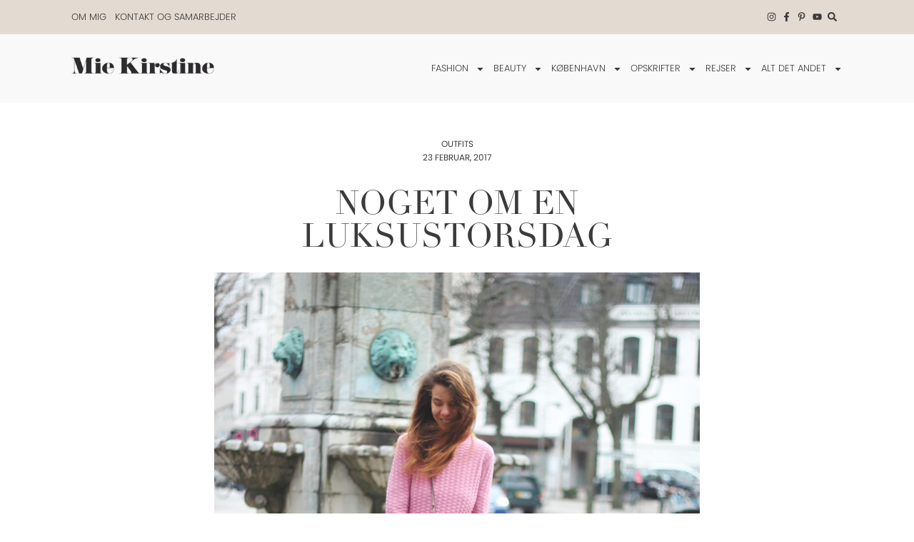

--- FILE ---
content_type: text/html; charset=UTF-8
request_url: https://miekirstine.dk/2017/02/23/nogte-om-en-luksustorsdag/
body_size: 31461
content:
<!doctype html>
<html lang="da-DK" prefix="og: https://ogp.me/ns#">
<head>
	<meta charset="UTF-8">
	<meta name="viewport" content="width=device-width, initial-scale=1">
	<link rel="profile" href="https://gmpg.org/xfn/11">
		<style>img:is([sizes="auto" i], [sizes^="auto," i]) { contain-intrinsic-size: 3000px 1500px }</style>
	<link rel='preconnect' href='https://use.typekit.net' >
<link rel='dns-prefetch' href='//use.typekit.net'>

<!-- Søgemaskine-optimering af Rank Math - https://rankmath.com/ -->
<title>NOGET OM EN LUKSUSTORSDAG &ndash; Miekirstine.dk</title><link rel="preload" href="https://use.typekit.net/xii5oic.css" as="style" onload="this.rel='stylesheet';this.removeAttribute('onload');"><link rel="preload" href="https://miekirstine.dk/wp-content/uploads/elementor/css/post-24.css" as="style" onload="this.rel='stylesheet';this.removeAttribute('onload');">
<meta name="description" content="Adlinks: Dress: Custommade (HERE) Knit: Modström Boots: Gardenia (HERE) Bag: Mango (HERE)"/>
<meta name="robots" content="follow, index, max-snippet:-1, max-video-preview:-1, max-image-preview:large"/>
<link rel="canonical" href="https://miekirstine.dk/2017/02/23/nogte-om-en-luksustorsdag/" />
<meta property="og:locale" content="da_DK" />
<meta property="og:type" content="article" />
<meta property="og:title" content="NOGET OM EN LUKSUSTORSDAG &ndash; Miekirstine.dk" />
<meta property="og:description" content="Adlinks: Dress: Custommade (HERE) Knit: Modström Boots: Gardenia (HERE) Bag: Mango (HERE)" />
<meta property="og:url" content="https://miekirstine.dk/2017/02/23/nogte-om-en-luksustorsdag/" />
<meta property="og:site_name" content="Miekirstine.dk" />
<meta property="article:publisher" content="https://www.facebook.com/miekirstinedk" />
<meta property="article:section" content="Outfits" />
<meta property="og:updated_time" content="2020-10-02T23:19:54+02:00" />
<meta property="og:image" content="https://miekirstine.dk/wp-content/uploads/2017/02/IMG_8154.jpg" />
<meta property="og:image:secure_url" content="https://miekirstine.dk/wp-content/uploads/2017/02/IMG_8154.jpg" />
<meta property="og:image:width" content="1000" />
<meta property="og:image:height" content="1346" />
<meta property="og:image:alt" content="NOGET OM EN LUKSUSTORSDAG" />
<meta property="og:image:type" content="image/jpeg" />
<meta property="article:published_time" content="2017-02-23T18:00:11+01:00" />
<meta property="article:modified_time" content="2020-10-02T23:19:54+02:00" />
<meta name="twitter:card" content="summary_large_image" />
<meta name="twitter:title" content="NOGET OM EN LUKSUSTORSDAG &ndash; Miekirstine.dk" />
<meta name="twitter:description" content="Adlinks: Dress: Custommade (HERE) Knit: Modström Boots: Gardenia (HERE) Bag: Mango (HERE)" />
<meta name="twitter:image" content="https://miekirstine.dk/wp-content/uploads/2017/02/IMG_8154.jpg" />
<meta name="twitter:label1" content="Skrevet af" />
<meta name="twitter:data1" content="Mie Kirstine" />
<meta name="twitter:label2" content="Tid for at læse" />
<meta name="twitter:data2" content="1 minut" />
<script type="application/ld+json" class="rank-math-schema">{"@context":"https://schema.org","@graph":[{"@type":"Organization","@id":"https://miekirstine.dk/#organization","name":"Mie Kirstine","sameAs":["https://www.facebook.com/miekirstinedk"],"logo":{"@type":"ImageObject","@id":"https://miekirstine.dk/#logo","url":"https://miekirstine.dk/wp-content/uploads/2020/09/Mie-Kirstine-logo.png","contentUrl":"https://miekirstine.dk/wp-content/uploads/2020/09/Mie-Kirstine-logo.png","caption":"Miekirstine.dk","inLanguage":"da-DK","width":"582","height":"74"}},{"@type":"WebSite","@id":"https://miekirstine.dk/#website","url":"https://miekirstine.dk","name":"Miekirstine.dk","publisher":{"@id":"https://miekirstine.dk/#organization"},"inLanguage":"da-DK"},{"@type":"ImageObject","@id":"https://miekirstine.dk/wp-content/uploads/2017/02/IMG_8154.jpg","url":"https://miekirstine.dk/wp-content/uploads/2017/02/IMG_8154.jpg","width":"1000","height":"1346","inLanguage":"da-DK"},{"@type":"WebPage","@id":"https://miekirstine.dk/2017/02/23/nogte-om-en-luksustorsdag/#webpage","url":"https://miekirstine.dk/2017/02/23/nogte-om-en-luksustorsdag/","name":"NOGET OM EN LUKSUSTORSDAG &ndash; Miekirstine.dk","datePublished":"2017-02-23T18:00:11+01:00","dateModified":"2020-10-02T23:19:54+02:00","isPartOf":{"@id":"https://miekirstine.dk/#website"},"primaryImageOfPage":{"@id":"https://miekirstine.dk/wp-content/uploads/2017/02/IMG_8154.jpg"},"inLanguage":"da-DK"},{"@type":"Person","@id":"https://miekirstine.dk/2017/02/23/nogte-om-en-luksustorsdag/#author","name":"Mie Kirstine","image":{"@type":"ImageObject","@id":"https://secure.gravatar.com/avatar/3eda2bdca3cf5b99bafc88a6f694b5df84892c393ff68c52269b757fcfdb95b8?s=96&amp;d=mm&amp;r=g","url":"https://secure.gravatar.com/avatar/3eda2bdca3cf5b99bafc88a6f694b5df84892c393ff68c52269b757fcfdb95b8?s=96&amp;d=mm&amp;r=g","caption":"Mie Kirstine","inLanguage":"da-DK"},"sameAs":["https://miekirstine.dk/"],"worksFor":{"@id":"https://miekirstine.dk/#organization"}},{"@type":"BlogPosting","headline":"NOGET OM EN LUKSUSTORSDAG &ndash; Miekirstine.dk","datePublished":"2017-02-23T18:00:11+01:00","dateModified":"2020-10-02T23:19:54+02:00","articleSection":"Outfits","author":{"@id":"https://miekirstine.dk/2017/02/23/nogte-om-en-luksustorsdag/#author","name":"Mie Kirstine"},"publisher":{"@id":"https://miekirstine.dk/#organization"},"description":"Adlinks: Dress: Custommade (HERE) Knit: Modstr\u00f6m\u00a0Boots: Gardenia (HERE) Bag: Mango (HERE)","name":"NOGET OM EN LUKSUSTORSDAG &ndash; Miekirstine.dk","@id":"https://miekirstine.dk/2017/02/23/nogte-om-en-luksustorsdag/#richSnippet","isPartOf":{"@id":"https://miekirstine.dk/2017/02/23/nogte-om-en-luksustorsdag/#webpage"},"image":{"@id":"https://miekirstine.dk/wp-content/uploads/2017/02/IMG_8154.jpg"},"inLanguage":"da-DK","mainEntityOfPage":{"@id":"https://miekirstine.dk/2017/02/23/nogte-om-en-luksustorsdag/#webpage"}}]}</script>
<!-- /Rank Math WordPress SEO plugin -->

<link rel='dns-prefetch' href='//www.google.com' />
		<!-- This site uses the Google Analytics by MonsterInsights plugin v9.7.0 - Using Analytics tracking - https://www.monsterinsights.com/ -->
							<script src="//www.googletagmanager.com/gtag/js?id=G-29PB316YW4"  data-cfasync="false" data-wpfc-render="false" async></script>
			<script data-cfasync="false" data-wpfc-render="false">
				var mi_version = '9.7.0';
				var mi_track_user = true;
				var mi_no_track_reason = '';
								var MonsterInsightsDefaultLocations = {"page_location":"https:\/\/miekirstine.dk\/2017\/02\/23\/nogte-om-en-luksustorsdag\/"};
								if ( typeof MonsterInsightsPrivacyGuardFilter === 'function' ) {
					var MonsterInsightsLocations = (typeof MonsterInsightsExcludeQuery === 'object') ? MonsterInsightsPrivacyGuardFilter( MonsterInsightsExcludeQuery ) : MonsterInsightsPrivacyGuardFilter( MonsterInsightsDefaultLocations );
				} else {
					var MonsterInsightsLocations = (typeof MonsterInsightsExcludeQuery === 'object') ? MonsterInsightsExcludeQuery : MonsterInsightsDefaultLocations;
				}

								var disableStrs = [
										'ga-disable-G-29PB316YW4',
									];

				/* Function to detect opted out users */
				function __gtagTrackerIsOptedOut() {
					for (var index = 0; index < disableStrs.length; index++) {
						if (document.cookie.indexOf(disableStrs[index] + '=true') > -1) {
							return true;
						}
					}

					return false;
				}

				/* Disable tracking if the opt-out cookie exists. */
				if (__gtagTrackerIsOptedOut()) {
					for (var index = 0; index < disableStrs.length; index++) {
						window[disableStrs[index]] = true;
					}
				}

				/* Opt-out function */
				function __gtagTrackerOptout() {
					for (var index = 0; index < disableStrs.length; index++) {
						document.cookie = disableStrs[index] + '=true; expires=Thu, 31 Dec 2099 23:59:59 UTC; path=/';
						window[disableStrs[index]] = true;
					}
				}

				if ('undefined' === typeof gaOptout) {
					function gaOptout() {
						__gtagTrackerOptout();
					}
				}
								window.dataLayer = window.dataLayer || [];

				window.MonsterInsightsDualTracker = {
					helpers: {},
					trackers: {},
				};
				if (mi_track_user) {
					function __gtagDataLayer() {
						dataLayer.push(arguments);
					}

					function __gtagTracker(type, name, parameters) {
						if (!parameters) {
							parameters = {};
						}

						if (parameters.send_to) {
							__gtagDataLayer.apply(null, arguments);
							return;
						}

						if (type === 'event') {
														parameters.send_to = monsterinsights_frontend.v4_id;
							var hookName = name;
							if (typeof parameters['event_category'] !== 'undefined') {
								hookName = parameters['event_category'] + ':' + name;
							}

							if (typeof MonsterInsightsDualTracker.trackers[hookName] !== 'undefined') {
								MonsterInsightsDualTracker.trackers[hookName](parameters);
							} else {
								__gtagDataLayer('event', name, parameters);
							}
							
						} else {
							__gtagDataLayer.apply(null, arguments);
						}
					}

					__gtagTracker('js', new Date());
					__gtagTracker('set', {
						'developer_id.dZGIzZG': true,
											});
					if ( MonsterInsightsLocations.page_location ) {
						__gtagTracker('set', MonsterInsightsLocations);
					}
										__gtagTracker('config', 'G-29PB316YW4', {"forceSSL":"true","link_attribution":"true"} );
										window.gtag = __gtagTracker;										(function () {
						/* https://developers.google.com/analytics/devguides/collection/analyticsjs/ */
						/* ga and __gaTracker compatibility shim. */
						var noopfn = function () {
							return null;
						};
						var newtracker = function () {
							return new Tracker();
						};
						var Tracker = function () {
							return null;
						};
						var p = Tracker.prototype;
						p.get = noopfn;
						p.set = noopfn;
						p.send = function () {
							var args = Array.prototype.slice.call(arguments);
							args.unshift('send');
							__gaTracker.apply(null, args);
						};
						var __gaTracker = function () {
							var len = arguments.length;
							if (len === 0) {
								return;
							}
							var f = arguments[len - 1];
							if (typeof f !== 'object' || f === null || typeof f.hitCallback !== 'function') {
								if ('send' === arguments[0]) {
									var hitConverted, hitObject = false, action;
									if ('event' === arguments[1]) {
										if ('undefined' !== typeof arguments[3]) {
											hitObject = {
												'eventAction': arguments[3],
												'eventCategory': arguments[2],
												'eventLabel': arguments[4],
												'value': arguments[5] ? arguments[5] : 1,
											}
										}
									}
									if ('pageview' === arguments[1]) {
										if ('undefined' !== typeof arguments[2]) {
											hitObject = {
												'eventAction': 'page_view',
												'page_path': arguments[2],
											}
										}
									}
									if (typeof arguments[2] === 'object') {
										hitObject = arguments[2];
									}
									if (typeof arguments[5] === 'object') {
										Object.assign(hitObject, arguments[5]);
									}
									if ('undefined' !== typeof arguments[1].hitType) {
										hitObject = arguments[1];
										if ('pageview' === hitObject.hitType) {
											hitObject.eventAction = 'page_view';
										}
									}
									if (hitObject) {
										action = 'timing' === arguments[1].hitType ? 'timing_complete' : hitObject.eventAction;
										hitConverted = mapArgs(hitObject);
										__gtagTracker('event', action, hitConverted);
									}
								}
								return;
							}

							function mapArgs(args) {
								var arg, hit = {};
								var gaMap = {
									'eventCategory': 'event_category',
									'eventAction': 'event_action',
									'eventLabel': 'event_label',
									'eventValue': 'event_value',
									'nonInteraction': 'non_interaction',
									'timingCategory': 'event_category',
									'timingVar': 'name',
									'timingValue': 'value',
									'timingLabel': 'event_label',
									'page': 'page_path',
									'location': 'page_location',
									'title': 'page_title',
									'referrer' : 'page_referrer',
								};
								for (arg in args) {
																		if (!(!args.hasOwnProperty(arg) || !gaMap.hasOwnProperty(arg))) {
										hit[gaMap[arg]] = args[arg];
									} else {
										hit[arg] = args[arg];
									}
								}
								return hit;
							}

							try {
								f.hitCallback();
							} catch (ex) {
							}
						};
						__gaTracker.create = newtracker;
						__gaTracker.getByName = newtracker;
						__gaTracker.getAll = function () {
							return [];
						};
						__gaTracker.remove = noopfn;
						__gaTracker.loaded = true;
						window['__gaTracker'] = __gaTracker;
					})();
									} else {
										console.log("");
					(function () {
						function __gtagTracker() {
							return null;
						}

						window['__gtagTracker'] = __gtagTracker;
						window['gtag'] = __gtagTracker;
					})();
									}
			</script>
			
							<!-- / Google Analytics by MonsterInsights -->
		<link rel="stylesheet" type="text/css" href="https://use.typekit.net/xii5oic.css"><link rel='stylesheet' id='sbi_styles-css' href='https://miekirstine.dk/wp-content/plugins/instagram-feed-pro/css/sbi-styles.min.css?ver=6.8.1' media='all' />
<link rel='stylesheet' id='wp-block-library-css' href='https://miekirstine.dk/wp-includes/css/dist/block-library/style.min.css?ver=6.8.3' media='all' />
<link rel='stylesheet' id='jet-engine-frontend-css' href='https://miekirstine.dk/wp-content/plugins/jet-engine/assets/css/frontend.css?ver=3.7.3' media='all' />
<style id='global-styles-inline-css'>
:root{--wp--preset--aspect-ratio--square: 1;--wp--preset--aspect-ratio--4-3: 4/3;--wp--preset--aspect-ratio--3-4: 3/4;--wp--preset--aspect-ratio--3-2: 3/2;--wp--preset--aspect-ratio--2-3: 2/3;--wp--preset--aspect-ratio--16-9: 16/9;--wp--preset--aspect-ratio--9-16: 9/16;--wp--preset--color--black: #000000;--wp--preset--color--cyan-bluish-gray: #abb8c3;--wp--preset--color--white: #ffffff;--wp--preset--color--pale-pink: #f78da7;--wp--preset--color--vivid-red: #cf2e2e;--wp--preset--color--luminous-vivid-orange: #ff6900;--wp--preset--color--luminous-vivid-amber: #fcb900;--wp--preset--color--light-green-cyan: #7bdcb5;--wp--preset--color--vivid-green-cyan: #00d084;--wp--preset--color--pale-cyan-blue: #8ed1fc;--wp--preset--color--vivid-cyan-blue: #0693e3;--wp--preset--color--vivid-purple: #9b51e0;--wp--preset--gradient--vivid-cyan-blue-to-vivid-purple: linear-gradient(135deg,rgba(6,147,227,1) 0%,rgb(155,81,224) 100%);--wp--preset--gradient--light-green-cyan-to-vivid-green-cyan: linear-gradient(135deg,rgb(122,220,180) 0%,rgb(0,208,130) 100%);--wp--preset--gradient--luminous-vivid-amber-to-luminous-vivid-orange: linear-gradient(135deg,rgba(252,185,0,1) 0%,rgba(255,105,0,1) 100%);--wp--preset--gradient--luminous-vivid-orange-to-vivid-red: linear-gradient(135deg,rgba(255,105,0,1) 0%,rgb(207,46,46) 100%);--wp--preset--gradient--very-light-gray-to-cyan-bluish-gray: linear-gradient(135deg,rgb(238,238,238) 0%,rgb(169,184,195) 100%);--wp--preset--gradient--cool-to-warm-spectrum: linear-gradient(135deg,rgb(74,234,220) 0%,rgb(151,120,209) 20%,rgb(207,42,186) 40%,rgb(238,44,130) 60%,rgb(251,105,98) 80%,rgb(254,248,76) 100%);--wp--preset--gradient--blush-light-purple: linear-gradient(135deg,rgb(255,206,236) 0%,rgb(152,150,240) 100%);--wp--preset--gradient--blush-bordeaux: linear-gradient(135deg,rgb(254,205,165) 0%,rgb(254,45,45) 50%,rgb(107,0,62) 100%);--wp--preset--gradient--luminous-dusk: linear-gradient(135deg,rgb(255,203,112) 0%,rgb(199,81,192) 50%,rgb(65,88,208) 100%);--wp--preset--gradient--pale-ocean: linear-gradient(135deg,rgb(255,245,203) 0%,rgb(182,227,212) 50%,rgb(51,167,181) 100%);--wp--preset--gradient--electric-grass: linear-gradient(135deg,rgb(202,248,128) 0%,rgb(113,206,126) 100%);--wp--preset--gradient--midnight: linear-gradient(135deg,rgb(2,3,129) 0%,rgb(40,116,252) 100%);--wp--preset--font-size--small: 13px;--wp--preset--font-size--medium: 20px;--wp--preset--font-size--large: 36px;--wp--preset--font-size--x-large: 42px;--wp--preset--spacing--20: 0.44rem;--wp--preset--spacing--30: 0.67rem;--wp--preset--spacing--40: 1rem;--wp--preset--spacing--50: 1.5rem;--wp--preset--spacing--60: 2.25rem;--wp--preset--spacing--70: 3.38rem;--wp--preset--spacing--80: 5.06rem;--wp--preset--shadow--natural: 6px 6px 9px rgba(0, 0, 0, 0.2);--wp--preset--shadow--deep: 12px 12px 50px rgba(0, 0, 0, 0.4);--wp--preset--shadow--sharp: 6px 6px 0px rgba(0, 0, 0, 0.2);--wp--preset--shadow--outlined: 6px 6px 0px -3px rgba(255, 255, 255, 1), 6px 6px rgba(0, 0, 0, 1);--wp--preset--shadow--crisp: 6px 6px 0px rgba(0, 0, 0, 1);}:root { --wp--style--global--content-size: 800px;--wp--style--global--wide-size: 1200px; }:where(body) { margin: 0; }.wp-site-blocks > .alignleft { float: left; margin-right: 2em; }.wp-site-blocks > .alignright { float: right; margin-left: 2em; }.wp-site-blocks > .aligncenter { justify-content: center; margin-left: auto; margin-right: auto; }:where(.wp-site-blocks) > * { margin-block-start: 24px; margin-block-end: 0; }:where(.wp-site-blocks) > :first-child { margin-block-start: 0; }:where(.wp-site-blocks) > :last-child { margin-block-end: 0; }:root { --wp--style--block-gap: 24px; }:root :where(.is-layout-flow) > :first-child{margin-block-start: 0;}:root :where(.is-layout-flow) > :last-child{margin-block-end: 0;}:root :where(.is-layout-flow) > *{margin-block-start: 24px;margin-block-end: 0;}:root :where(.is-layout-constrained) > :first-child{margin-block-start: 0;}:root :where(.is-layout-constrained) > :last-child{margin-block-end: 0;}:root :where(.is-layout-constrained) > *{margin-block-start: 24px;margin-block-end: 0;}:root :where(.is-layout-flex){gap: 24px;}:root :where(.is-layout-grid){gap: 24px;}.is-layout-flow > .alignleft{float: left;margin-inline-start: 0;margin-inline-end: 2em;}.is-layout-flow > .alignright{float: right;margin-inline-start: 2em;margin-inline-end: 0;}.is-layout-flow > .aligncenter{margin-left: auto !important;margin-right: auto !important;}.is-layout-constrained > .alignleft{float: left;margin-inline-start: 0;margin-inline-end: 2em;}.is-layout-constrained > .alignright{float: right;margin-inline-start: 2em;margin-inline-end: 0;}.is-layout-constrained > .aligncenter{margin-left: auto !important;margin-right: auto !important;}.is-layout-constrained > :where(:not(.alignleft):not(.alignright):not(.alignfull)){max-width: var(--wp--style--global--content-size);margin-left: auto !important;margin-right: auto !important;}.is-layout-constrained > .alignwide{max-width: var(--wp--style--global--wide-size);}body .is-layout-flex{display: flex;}.is-layout-flex{flex-wrap: wrap;align-items: center;}.is-layout-flex > :is(*, div){margin: 0;}body .is-layout-grid{display: grid;}.is-layout-grid > :is(*, div){margin: 0;}body{padding-top: 0px;padding-right: 0px;padding-bottom: 0px;padding-left: 0px;}a:where(:not(.wp-element-button)){text-decoration: underline;}:root :where(.wp-element-button, .wp-block-button__link){background-color: #32373c;border-width: 0;color: #fff;font-family: inherit;font-size: inherit;line-height: inherit;padding: calc(0.667em + 2px) calc(1.333em + 2px);text-decoration: none;}.has-black-color{color: var(--wp--preset--color--black) !important;}.has-cyan-bluish-gray-color{color: var(--wp--preset--color--cyan-bluish-gray) !important;}.has-white-color{color: var(--wp--preset--color--white) !important;}.has-pale-pink-color{color: var(--wp--preset--color--pale-pink) !important;}.has-vivid-red-color{color: var(--wp--preset--color--vivid-red) !important;}.has-luminous-vivid-orange-color{color: var(--wp--preset--color--luminous-vivid-orange) !important;}.has-luminous-vivid-amber-color{color: var(--wp--preset--color--luminous-vivid-amber) !important;}.has-light-green-cyan-color{color: var(--wp--preset--color--light-green-cyan) !important;}.has-vivid-green-cyan-color{color: var(--wp--preset--color--vivid-green-cyan) !important;}.has-pale-cyan-blue-color{color: var(--wp--preset--color--pale-cyan-blue) !important;}.has-vivid-cyan-blue-color{color: var(--wp--preset--color--vivid-cyan-blue) !important;}.has-vivid-purple-color{color: var(--wp--preset--color--vivid-purple) !important;}.has-black-background-color{background-color: var(--wp--preset--color--black) !important;}.has-cyan-bluish-gray-background-color{background-color: var(--wp--preset--color--cyan-bluish-gray) !important;}.has-white-background-color{background-color: var(--wp--preset--color--white) !important;}.has-pale-pink-background-color{background-color: var(--wp--preset--color--pale-pink) !important;}.has-vivid-red-background-color{background-color: var(--wp--preset--color--vivid-red) !important;}.has-luminous-vivid-orange-background-color{background-color: var(--wp--preset--color--luminous-vivid-orange) !important;}.has-luminous-vivid-amber-background-color{background-color: var(--wp--preset--color--luminous-vivid-amber) !important;}.has-light-green-cyan-background-color{background-color: var(--wp--preset--color--light-green-cyan) !important;}.has-vivid-green-cyan-background-color{background-color: var(--wp--preset--color--vivid-green-cyan) !important;}.has-pale-cyan-blue-background-color{background-color: var(--wp--preset--color--pale-cyan-blue) !important;}.has-vivid-cyan-blue-background-color{background-color: var(--wp--preset--color--vivid-cyan-blue) !important;}.has-vivid-purple-background-color{background-color: var(--wp--preset--color--vivid-purple) !important;}.has-black-border-color{border-color: var(--wp--preset--color--black) !important;}.has-cyan-bluish-gray-border-color{border-color: var(--wp--preset--color--cyan-bluish-gray) !important;}.has-white-border-color{border-color: var(--wp--preset--color--white) !important;}.has-pale-pink-border-color{border-color: var(--wp--preset--color--pale-pink) !important;}.has-vivid-red-border-color{border-color: var(--wp--preset--color--vivid-red) !important;}.has-luminous-vivid-orange-border-color{border-color: var(--wp--preset--color--luminous-vivid-orange) !important;}.has-luminous-vivid-amber-border-color{border-color: var(--wp--preset--color--luminous-vivid-amber) !important;}.has-light-green-cyan-border-color{border-color: var(--wp--preset--color--light-green-cyan) !important;}.has-vivid-green-cyan-border-color{border-color: var(--wp--preset--color--vivid-green-cyan) !important;}.has-pale-cyan-blue-border-color{border-color: var(--wp--preset--color--pale-cyan-blue) !important;}.has-vivid-cyan-blue-border-color{border-color: var(--wp--preset--color--vivid-cyan-blue) !important;}.has-vivid-purple-border-color{border-color: var(--wp--preset--color--vivid-purple) !important;}.has-vivid-cyan-blue-to-vivid-purple-gradient-background{background: var(--wp--preset--gradient--vivid-cyan-blue-to-vivid-purple) !important;}.has-light-green-cyan-to-vivid-green-cyan-gradient-background{background: var(--wp--preset--gradient--light-green-cyan-to-vivid-green-cyan) !important;}.has-luminous-vivid-amber-to-luminous-vivid-orange-gradient-background{background: var(--wp--preset--gradient--luminous-vivid-amber-to-luminous-vivid-orange) !important;}.has-luminous-vivid-orange-to-vivid-red-gradient-background{background: var(--wp--preset--gradient--luminous-vivid-orange-to-vivid-red) !important;}.has-very-light-gray-to-cyan-bluish-gray-gradient-background{background: var(--wp--preset--gradient--very-light-gray-to-cyan-bluish-gray) !important;}.has-cool-to-warm-spectrum-gradient-background{background: var(--wp--preset--gradient--cool-to-warm-spectrum) !important;}.has-blush-light-purple-gradient-background{background: var(--wp--preset--gradient--blush-light-purple) !important;}.has-blush-bordeaux-gradient-background{background: var(--wp--preset--gradient--blush-bordeaux) !important;}.has-luminous-dusk-gradient-background{background: var(--wp--preset--gradient--luminous-dusk) !important;}.has-pale-ocean-gradient-background{background: var(--wp--preset--gradient--pale-ocean) !important;}.has-electric-grass-gradient-background{background: var(--wp--preset--gradient--electric-grass) !important;}.has-midnight-gradient-background{background: var(--wp--preset--gradient--midnight) !important;}.has-small-font-size{font-size: var(--wp--preset--font-size--small) !important;}.has-medium-font-size{font-size: var(--wp--preset--font-size--medium) !important;}.has-large-font-size{font-size: var(--wp--preset--font-size--large) !important;}.has-x-large-font-size{font-size: var(--wp--preset--font-size--x-large) !important;}
:root :where(.wp-block-pullquote){font-size: 1.5em;line-height: 1.6;}
</style>
<link rel='stylesheet' id='parent-style-css' href='https://miekirstine.dk/wp-content/themes/hello-elementor/style.css?ver=6.8.3' media='all' />
<link rel='stylesheet' id='hello-elementor-css' href='https://miekirstine.dk/wp-content/themes/hello-elementor/assets/css/reset.css?ver=3.4.4' media='all' />
<link rel='stylesheet' id='hello-elementor-theme-style-css' href='https://miekirstine.dk/wp-content/themes/hello-elementor/assets/css/theme.css?ver=3.4.4' media='all' />
<link rel='stylesheet' id='hello-elementor-header-footer-css' href='https://miekirstine.dk/wp-content/themes/hello-elementor/assets/css/header-footer.css?ver=3.4.4' media='all' />
<link rel='stylesheet' id='elementor-frontend-css' href='https://miekirstine.dk/wp-content/plugins/elementor/assets/css/frontend.min.css?ver=3.31.2' media='all' />
<link rel='stylesheet' id='widget-nav-menu-css' href='https://miekirstine.dk/wp-content/plugins/elementor-pro/assets/css/widget-nav-menu.min.css?ver=3.31.2' media='all' />
<link rel='stylesheet' id='widget-icon-list-css' href='https://miekirstine.dk/wp-content/plugins/elementor/assets/css/widget-icon-list.min.css?ver=3.31.2' media='all' />
<link rel='stylesheet' id='widget-image-css' href='https://miekirstine.dk/wp-content/plugins/elementor/assets/css/widget-image.min.css?ver=3.31.2' media='all' />
<link rel='stylesheet' id='e-animation-fadeIn-css' href='https://miekirstine.dk/wp-content/plugins/elementor/assets/lib/animations/styles/fadeIn.min.css?ver=3.31.2' media='all' />
<link rel='stylesheet' id='e-motion-fx-css' href='https://miekirstine.dk/wp-content/plugins/elementor-pro/assets/css/modules/motion-fx.min.css?ver=3.31.2' media='all' />
<link rel='stylesheet' id='widget-heading-css' href='https://miekirstine.dk/wp-content/plugins/elementor/assets/css/widget-heading.min.css?ver=3.31.2' media='all' />
<link rel='stylesheet' id='widget-spacer-css' href='https://miekirstine.dk/wp-content/plugins/elementor/assets/css/widget-spacer.min.css?ver=3.31.2' media='all' />
<link rel='stylesheet' id='widget-post-info-css' href='https://miekirstine.dk/wp-content/plugins/elementor-pro/assets/css/widget-post-info.min.css?ver=3.31.2' media='all' />
<link rel='stylesheet' id='widget-share-buttons-css' href='https://miekirstine.dk/wp-content/plugins/elementor-pro/assets/css/widget-share-buttons.min.css?ver=3.31.2' media='all' />
<link rel='stylesheet' id='e-apple-webkit-css' href='https://miekirstine.dk/wp-content/plugins/elementor/assets/css/conditionals/apple-webkit.min.css?ver=3.31.2' media='all' />
<link rel='stylesheet' id='widget-posts-css' href='https://miekirstine.dk/wp-content/plugins/elementor-pro/assets/css/widget-posts.min.css?ver=3.31.2' media='all' />
<link rel='stylesheet' id='elementor-post-4-css' href='https://miekirstine.dk/wp-content/uploads/elementor/css/post-4.css?ver=1764758647' media='all' />
<link rel='stylesheet' id='sbistyles-css' href='https://miekirstine.dk/wp-content/plugins/instagram-feed-pro/css/sbi-styles.min.css?ver=6.8.1' media='all' />
<link rel='stylesheet' id='elementor-post-24-css' href='https://miekirstine.dk/wp-content/uploads/elementor/css/post-24.css?ver=1764758647' media='all' />
<link rel='stylesheet' id='elementor-post-30-css' href='https://miekirstine.dk/wp-content/uploads/elementor/css/post-30.css?ver=1764758647' media='all' />
<link rel='stylesheet' id='elementor-post-37-css' href='https://miekirstine.dk/wp-content/uploads/elementor/css/post-37.css?ver=1764758677' media='all' />
<link rel='stylesheet' id='wpdiscuz-frontend-css-css' href='https://miekirstine.dk/wp-content/plugins/wpdiscuz/themes/default/style.css?ver=7.6.33' media='all' />
<style id='wpdiscuz-frontend-css-inline-css'>
 #wpdcom .wpd-blog-administrator .wpd-comment-label{color:#ffffff;background-color:#161616;border:none}#wpdcom .wpd-blog-administrator .wpd-comment-author, #wpdcom .wpd-blog-administrator .wpd-comment-author a{color:#161616}#wpdcom.wpd-layout-1 .wpd-comment .wpd-blog-administrator .wpd-avatar img{border-color:#161616}#wpdcom.wpd-layout-2 .wpd-comment.wpd-reply .wpd-comment-wrap.wpd-blog-administrator{border-left:3px solid #161616}#wpdcom.wpd-layout-2 .wpd-comment .wpd-blog-administrator .wpd-avatar img{border-bottom-color:#161616}#wpdcom.wpd-layout-3 .wpd-blog-administrator .wpd-comment-subheader{border-top:1px dashed #161616}#wpdcom.wpd-layout-3 .wpd-reply .wpd-blog-administrator .wpd-comment-right{border-left:1px solid #161616}#wpdcom .wpd-blog-editor .wpd-comment-label{color:#ffffff;background-color:#161616;border:none}#wpdcom .wpd-blog-editor .wpd-comment-author, #wpdcom .wpd-blog-editor .wpd-comment-author a{color:#161616}#wpdcom.wpd-layout-1 .wpd-comment .wpd-blog-editor .wpd-avatar img{border-color:#161616}#wpdcom.wpd-layout-2 .wpd-comment.wpd-reply .wpd-comment-wrap.wpd-blog-editor{border-left:3px solid #161616}#wpdcom.wpd-layout-2 .wpd-comment .wpd-blog-editor .wpd-avatar img{border-bottom-color:#161616}#wpdcom.wpd-layout-3 .wpd-blog-editor .wpd-comment-subheader{border-top:1px dashed #161616}#wpdcom.wpd-layout-3 .wpd-reply .wpd-blog-editor .wpd-comment-right{border-left:1px solid #161616}#wpdcom .wpd-blog-author .wpd-comment-label{color:#ffffff;background-color:#161616;border:none}#wpdcom .wpd-blog-author .wpd-comment-author, #wpdcom .wpd-blog-author .wpd-comment-author a{color:#161616}#wpdcom.wpd-layout-1 .wpd-comment .wpd-blog-author .wpd-avatar img{border-color:#161616}#wpdcom.wpd-layout-2 .wpd-comment .wpd-blog-author .wpd-avatar img{border-bottom-color:#161616}#wpdcom.wpd-layout-3 .wpd-blog-author .wpd-comment-subheader{border-top:1px dashed #161616}#wpdcom.wpd-layout-3 .wpd-reply .wpd-blog-author .wpd-comment-right{border-left:1px solid #161616}#wpdcom .wpd-blog-contributor .wpd-comment-label{color:#ffffff;background-color:#161616;border:none}#wpdcom .wpd-blog-contributor .wpd-comment-author, #wpdcom .wpd-blog-contributor .wpd-comment-author a{color:#161616}#wpdcom.wpd-layout-1 .wpd-comment .wpd-blog-contributor .wpd-avatar img{border-color:#161616}#wpdcom.wpd-layout-2 .wpd-comment .wpd-blog-contributor .wpd-avatar img{border-bottom-color:#161616}#wpdcom.wpd-layout-3 .wpd-blog-contributor .wpd-comment-subheader{border-top:1px dashed #161616}#wpdcom.wpd-layout-3 .wpd-reply .wpd-blog-contributor .wpd-comment-right{border-left:1px solid #161616}#wpdcom .wpd-blog-subscriber .wpd-comment-label{color:#ffffff;background-color:#161616;border:none}#wpdcom .wpd-blog-subscriber .wpd-comment-author, #wpdcom .wpd-blog-subscriber .wpd-comment-author a{color:#161616}#wpdcom.wpd-layout-2 .wpd-comment .wpd-blog-subscriber .wpd-avatar img{border-bottom-color:#161616}#wpdcom.wpd-layout-3 .wpd-blog-subscriber .wpd-comment-subheader{border-top:1px dashed #161616}#wpdcom .wpd-blog-translator .wpd-comment-label{color:#ffffff;background-color:#00B38F;border:none}#wpdcom .wpd-blog-translator .wpd-comment-author, #wpdcom .wpd-blog-translator .wpd-comment-author a{color:#00B38F}#wpdcom.wpd-layout-1 .wpd-comment .wpd-blog-translator .wpd-avatar img{border-color:#00B38F}#wpdcom.wpd-layout-2 .wpd-comment .wpd-blog-translator .wpd-avatar img{border-bottom-color:#00B38F}#wpdcom.wpd-layout-3 .wpd-blog-translator .wpd-comment-subheader{border-top:1px dashed #00B38F}#wpdcom.wpd-layout-3 .wpd-reply .wpd-blog-translator .wpd-comment-right{border-left:1px solid #00B38F}#wpdcom .wpd-blog-blogger .wpd-comment-label{color:#ffffff;background-color:#161616;border:none}#wpdcom .wpd-blog-blogger .wpd-comment-author, #wpdcom .wpd-blog-blogger .wpd-comment-author a{color:#161616}#wpdcom.wpd-layout-1 .wpd-comment .wpd-blog-blogger .wpd-avatar img{border-color:#161616}#wpdcom.wpd-layout-2 .wpd-comment .wpd-blog-blogger .wpd-avatar img{border-bottom-color:#161616}#wpdcom.wpd-layout-3 .wpd-blog-blogger .wpd-comment-subheader{border-top:1px dashed #161616}#wpdcom.wpd-layout-3 .wpd-reply .wpd-blog-blogger .wpd-comment-right{border-left:1px solid #161616}#wpdcom .wpd-blog-post_author .wpd-comment-label{color:#ffffff;background-color:#161616;border:none}#wpdcom .wpd-blog-post_author .wpd-comment-author, #wpdcom .wpd-blog-post_author .wpd-comment-author a{color:#161616}#wpdcom .wpd-blog-post_author .wpd-avatar img{border-color:#161616}#wpdcom.wpd-layout-1 .wpd-comment .wpd-blog-post_author .wpd-avatar img{border-color:#161616}#wpdcom.wpd-layout-2 .wpd-comment.wpd-reply .wpd-comment-wrap.wpd-blog-post_author{border-left:3px solid #161616}#wpdcom.wpd-layout-2 .wpd-comment .wpd-blog-post_author .wpd-avatar img{border-bottom-color:#161616}#wpdcom.wpd-layout-3 .wpd-blog-post_author .wpd-comment-subheader{border-top:1px dashed #161616}#wpdcom.wpd-layout-3 .wpd-reply .wpd-blog-post_author .wpd-comment-right{border-left:1px solid #161616}#wpdcom .wpd-blog-guest .wpd-comment-label{color:#ffffff;background-color:#161616;border:none}#wpdcom .wpd-blog-guest .wpd-comment-author, #wpdcom .wpd-blog-guest .wpd-comment-author a{color:#161616}#wpdcom.wpd-layout-3 .wpd-blog-guest .wpd-comment-subheader{border-top:1px dashed #161616}#comments, #respond, .comments-area, #wpdcom{}#wpdcom .ql-editor > *{color:#777777}#wpdcom .ql-editor::before{}#wpdcom .ql-toolbar{border:1px solid #DDDDDD;border-top:none}#wpdcom .ql-container{border:1px solid #DDDDDD;border-bottom:none}#wpdcom .wpd-form-row .wpdiscuz-item input[type="text"], #wpdcom .wpd-form-row .wpdiscuz-item input[type="email"], #wpdcom .wpd-form-row .wpdiscuz-item input[type="url"], #wpdcom .wpd-form-row .wpdiscuz-item input[type="color"], #wpdcom .wpd-form-row .wpdiscuz-item input[type="date"], #wpdcom .wpd-form-row .wpdiscuz-item input[type="datetime"], #wpdcom .wpd-form-row .wpdiscuz-item input[type="datetime-local"], #wpdcom .wpd-form-row .wpdiscuz-item input[type="month"], #wpdcom .wpd-form-row .wpdiscuz-item input[type="number"], #wpdcom .wpd-form-row .wpdiscuz-item input[type="time"], #wpdcom textarea, #wpdcom select{border:1px solid #DDDDDD;color:#777777}#wpdcom .wpd-form-row .wpdiscuz-item textarea{border:1px solid #DDDDDD}#wpdcom input::placeholder, #wpdcom textarea::placeholder, #wpdcom input::-moz-placeholder, #wpdcom textarea::-webkit-input-placeholder{}#wpdcom .wpd-comment-text{color:#777777}#wpdcom .wpd-thread-head .wpd-thread-info{border-bottom:2px solid #161616}#wpdcom .wpd-thread-head .wpd-thread-info.wpd-reviews-tab svg{fill:#161616}#wpdcom .wpd-thread-head .wpdiscuz-user-settings{border-bottom:2px solid #161616}#wpdcom .wpd-thread-head .wpdiscuz-user-settings:hover{color:#161616}#wpdcom .wpd-comment .wpd-follow-link:hover{color:#161616}#wpdcom .wpd-comment-status .wpd-sticky{color:#161616}#wpdcom .wpd-thread-filter .wpdf-active{color:#161616;border-bottom-color:#161616}#wpdcom .wpd-comment-info-bar{border:1px dashed #454545;background:#e8e8e8}#wpdcom .wpd-comment-info-bar .wpd-current-view i{color:#161616}#wpdcom .wpd-filter-view-all:hover{background:#161616}#wpdcom .wpdiscuz-item .wpdiscuz-rating > label{color:#DDDDDD}#wpdcom .wpdiscuz-item .wpdiscuz-rating:not(:checked) > label:hover, .wpdiscuz-rating:not(:checked) > label:hover ~ label{}#wpdcom .wpdiscuz-item .wpdiscuz-rating > input ~ label:hover, #wpdcom .wpdiscuz-item .wpdiscuz-rating > input:not(:checked) ~ label:hover ~ label, #wpdcom .wpdiscuz-item .wpdiscuz-rating > input:not(:checked) ~ label:hover ~ label{color:#FFED85}#wpdcom .wpdiscuz-item .wpdiscuz-rating > input:checked ~ label:hover, #wpdcom .wpdiscuz-item .wpdiscuz-rating > input:checked ~ label:hover, #wpdcom .wpdiscuz-item .wpdiscuz-rating > label:hover ~ input:checked ~ label, #wpdcom .wpdiscuz-item .wpdiscuz-rating > input:checked + label:hover ~ label, #wpdcom .wpdiscuz-item .wpdiscuz-rating > input:checked ~ label:hover ~ label, .wpd-custom-field .wcf-active-star, #wpdcom .wpdiscuz-item .wpdiscuz-rating > input:checked ~ label{color:#FFD700}#wpd-post-rating .wpd-rating-wrap .wpd-rating-stars svg .wpd-star{fill:#DDDDDD}#wpd-post-rating .wpd-rating-wrap .wpd-rating-stars svg .wpd-active{fill:#FFD700}#wpd-post-rating .wpd-rating-wrap .wpd-rate-starts svg .wpd-star{fill:#DDDDDD}#wpd-post-rating .wpd-rating-wrap .wpd-rate-starts:hover svg .wpd-star{fill:#FFED85}#wpd-post-rating.wpd-not-rated .wpd-rating-wrap .wpd-rate-starts svg:hover ~ svg .wpd-star{fill:#DDDDDD}.wpdiscuz-post-rating-wrap .wpd-rating .wpd-rating-wrap .wpd-rating-stars svg .wpd-star{fill:#DDDDDD}.wpdiscuz-post-rating-wrap .wpd-rating .wpd-rating-wrap .wpd-rating-stars svg .wpd-active{fill:#FFD700}#wpdcom .wpd-comment .wpd-follow-active{color:#ff7a00}#wpdcom .page-numbers{color:#555;border:#555 1px solid}#wpdcom span.current{background:#555}#wpdcom.wpd-layout-1 .wpd-new-loaded-comment > .wpd-comment-wrap > .wpd-comment-right{background:#FFFAD6}#wpdcom.wpd-layout-2 .wpd-new-loaded-comment.wpd-comment > .wpd-comment-wrap > .wpd-comment-right{background:#FFFAD6}#wpdcom.wpd-layout-2 .wpd-new-loaded-comment.wpd-comment.wpd-reply > .wpd-comment-wrap > .wpd-comment-right{background:transparent}#wpdcom.wpd-layout-2 .wpd-new-loaded-comment.wpd-comment.wpd-reply > .wpd-comment-wrap{background:#FFFAD6}#wpdcom.wpd-layout-3 .wpd-new-loaded-comment.wpd-comment > .wpd-comment-wrap > .wpd-comment-right{background:#FFFAD6}#wpdcom .wpd-follow:hover i, #wpdcom .wpd-unfollow:hover i, #wpdcom .wpd-comment .wpd-follow-active:hover i{color:#161616}#wpdcom .wpdiscuz-readmore{cursor:pointer;color:#161616}.wpd-custom-field .wcf-pasiv-star, #wpcomm .wpdiscuz-item .wpdiscuz-rating > label{color:#DDDDDD}.wpd-wrapper .wpd-list-item.wpd-active{border-top:3px solid #161616}#wpdcom.wpd-layout-2 .wpd-comment.wpd-reply.wpd-unapproved-comment .wpd-comment-wrap{border-left:3px solid #FFFAD6}#wpdcom.wpd-layout-3 .wpd-comment.wpd-reply.wpd-unapproved-comment .wpd-comment-right{border-left:1px solid #FFFAD6}#wpdcom .wpd-prim-button{background-color:#000000;color:#FFFFFF}#wpdcom .wpd_label__check i.wpdicon-on{color:#000000;border:1px solid #808080}#wpd-bubble-wrapper #wpd-bubble-all-comments-count{color:#1DB99A}#wpd-bubble-wrapper > div{background-color:#1DB99A}#wpd-bubble-wrapper > #wpd-bubble #wpd-bubble-add-message{background-color:#1DB99A}#wpd-bubble-wrapper > #wpd-bubble #wpd-bubble-add-message::before{border-left-color:#1DB99A;border-right-color:#1DB99A}#wpd-bubble-wrapper.wpd-right-corner > #wpd-bubble #wpd-bubble-add-message::before{border-left-color:#1DB99A;border-right-color:#1DB99A}.wpd-inline-icon-wrapper path.wpd-inline-icon-first{fill:#1DB99A}.wpd-inline-icon-count{background-color:#1DB99A}.wpd-inline-icon-count::before{border-right-color:#1DB99A}.wpd-inline-form-wrapper::before{border-bottom-color:#1DB99A}.wpd-inline-form-question{background-color:#1DB99A}.wpd-inline-form{background-color:#1DB99A}.wpd-last-inline-comments-wrapper{border-color:#1DB99A}.wpd-last-inline-comments-wrapper::before{border-bottom-color:#1DB99A}.wpd-last-inline-comments-wrapper .wpd-view-all-inline-comments{background:#1DB99A}.wpd-last-inline-comments-wrapper .wpd-view-all-inline-comments:hover,.wpd-last-inline-comments-wrapper .wpd-view-all-inline-comments:active,.wpd-last-inline-comments-wrapper .wpd-view-all-inline-comments:focus{background-color:#1DB99A}#wpdcom .ql-snow .ql-tooltip[data-mode="link"]::before{content:"Enter link:"}#wpdcom .ql-snow .ql-tooltip.ql-editing a.ql-action::after{content:"Save"}.comments-area{width:auto;margin:0 auto}#comments{margin-top:0px;border-top:0px}#wpdcom .wpd-second-button, #wpdcom .wpd-prim-button{border-radius:0px}#wpdcom .wpd-form .wpdiscuz-textarea-wrap textarea{border-radius:0px}#wpdcom.wpd-layout-2 .wpd-form .wpd-form-foot{margin-left:70px}#wpdcom .wpd-form .wpdiscuz-textarea-wrap textarea{box-shadow:none}#wpdcom .wpd-form-head{display:none}#wpdcom.wpdiscuz_unauth .wc-field-submit{padding-top:0px}#wpdcom .wpd-second-button, #wpdcom .wpd-prim-button{font-family:inherit;font-size:15px;letter-spacing:inherit}@media screen and (min-width:600px){#wpdcom .wpd-form-row .wpd-form-col-left{max-width:40%;min-width:40%}#wpdcom .wpd-form-row .wpd-form-col-right{max-width:60%;min-width:60%}}@media screen and (max-width:600px){#wpdcom .wpd-form-row .wpd-form-col-left{max-width:100%;min-width:100%}#wpdcom .wpd-form-row .wpd-form-col-right{max-width:100%;min-width:100%}#wpdcom.wpd-layout-2 .wpd-form .wpd-form-foot{margin-left:0}}#wpdcom .wpd-form .wpdiscuz-textarea-wrap.wpd-txt .wpd-textarea-wrap{flex-basis:calc( 100% )}#wpdcom .wpd-form-row .wpd-form-col-right{padding-left:10px}@media screen and (max-width:600px){#wpdcom .wpd-form-row .wpd-form-col-right{padding-left:0}}#wpdcom .wpd-form-row .wpd-field{border-radius:0px;font-size:15px}#wpdcom input:required{box-shadow:none}#wpdcom .wpd-form .wpdiscuz-textarea-wrap textarea{font-size:15px!important}#wpdcom .wpd-thread-list{padding:0px 0}@media screen and (max-width:600px){#wpdcom.wpd-layout-2 .wpd-comment .wpd-comment-header .wpd-user-info{margin-left:0px;margin-top:12px}}#wpdcom.wpd-layout-2 .wpd-comment{margin-bottom:0px}
</style>
<link rel='stylesheet' id='wpdiscuz-fa-css' href='https://miekirstine.dk/wp-content/plugins/wpdiscuz/assets/third-party/font-awesome-5.13.0/css/fa.min.css?ver=7.6.33' media='all' />
<link rel='stylesheet' id='wpdiscuz-combo-css-css' href='https://miekirstine.dk/wp-content/plugins/wpdiscuz/assets/css/wpdiscuz-combo-no_quill.min.css?ver=6.8.3' media='all' />
<script src="https://miekirstine.dk/wp-includes/js/jquery/jquery.min.js?ver=3.7.1" id="jquery-core-js"></script>
<script id="jquery-js-after">
jQuery(document).ready(function($) { 
        $('a').each(function() { 
            var href = $(this).attr('href'); if (href && href.includes('boozt.com')) { 
                        $(this).attr('href', 'https://clk.tradedoubler.com/click?p=227663&a=3302071&url=' + href); 
                      } if (href && href.includes('hm.com')) { 
                        $(this).attr('href', 'https://track.adtraction.com/t/t?a=1268021104&as=1763357450&t=2&tk=1&url=' + href); 
                      } if (href && href.includes('magasin.dk')) { 
                        $(this).attr('href', 'https://on.magasin.dk/t/t?a=1719243697&as=1763357450&t=2&tk=1' + href); 
                      } if (href && href.includes('matas.dk')) { 
                        $(this).attr('href', 'https://www.partner-ads.com/dk/c/p/22521/b/47331/u2/miekirstine/' + href); 
                      } if (href && href.includes('ginatricot.com')) { 
                        $(this).attr('href', 'https://track.adtraction.com/t/t?a=1858256216&as=1763357450&t=2&tk=1&url=' + href); 
                      } if (href && href.includes('osloskinlab.dk')) { 
                        $(this).attr('href', 'https://track.adtraction.com/t/t?a=1877078542&as=1763357450&t=2&tk=1&url=' + href); 
                      } }); });
</script>
<script src="https://miekirstine.dk/wp-content/plugins/google-analytics-for-wordpress/assets/js/frontend-gtag.min.js?ver=9.7.0" id="monsterinsights-frontend-script-js" async data-wp-strategy="async"></script>
<script data-cfasync="false" data-wpfc-render="false" id='monsterinsights-frontend-script-js-extra'>var monsterinsights_frontend = {"js_events_tracking":"true","download_extensions":"doc,pdf,ppt,zip,xls,docx,pptx,xlsx","inbound_paths":"[{\"path\":\"\\\/go\\\/\",\"label\":\"affiliate\"},{\"path\":\"\\\/recommend\\\/\",\"label\":\"affiliate\"}]","home_url":"https:\/\/miekirstine.dk","hash_tracking":"false","v4_id":"G-29PB316YW4"};</script>
<link rel="alternate" title="oEmbed (JSON)" type="application/json+oembed" href="https://miekirstine.dk/wp-json/oembed/1.0/embed?url=https%3A%2F%2Fmiekirstine.dk%2F2017%2F02%2F23%2Fnogte-om-en-luksustorsdag%2F" />
<link rel="alternate" title="oEmbed (XML)" type="text/xml+oembed" href="https://miekirstine.dk/wp-json/oembed/1.0/embed?url=https%3A%2F%2Fmiekirstine.dk%2F2017%2F02%2F23%2Fnogte-om-en-luksustorsdag%2F&#038;format=xml" />
<meta name="verification" content="0413966213bb0ae19ca9907922c2555b" />

<!-- Pinterest Pixel Base Code -->
<script type="text/javascript">
  !function(e){if(!window.pintrk){window.pintrk=function(){window.pintrk.queue.push(
    Array.prototype.slice.call(arguments))};var
    n=window.pintrk;n.queue=[],n.version="3.0";var
    t=document.createElement("script");t.async=!0,t.src=e;var
    r=document.getElementsByTagName("script")[0];r.parentNode.insertBefore(t,r)}}("https://s.pinimg.com/ct/core.js");
  pintrk('load', '2614244464674');
  pintrk('page');
</script>
<noscript>
<img loading="lazy" height="1" width="1" style="display:none;" alt="" src="https://ct.pinterest.com/v3/?tid=2614244464674&event=init&noscript=1" />
<img loading="lazy" height="1" width="1" style="display:none;" alt="" src="https://ct.pinterest.com/v3/?tid=2614244464674&event=pagevisit&noscript=1" />
</noscript>
<!-- End Pinterest Pixel Base Code -->

<!-- Daisycon meta tag -->
<meta name="16a8fa8c27443b9" content="0a2495eb9437af69bb2e341a7f6a4964" /><style type="text/css">.wprm-glossary-term {color: #5A822B;text-decoration: underline;cursor: help;}</style><meta name="generator" content="Elementor 3.31.2; features: e_font_icon_svg, additional_custom_breakpoints, e_element_cache; settings: css_print_method-external, google_font-enabled, font_display-auto">
			<style>
				.e-con.e-parent:nth-of-type(n+4):not(.e-lazyloaded):not(.e-no-lazyload),
				.e-con.e-parent:nth-of-type(n+4):not(.e-lazyloaded):not(.e-no-lazyload) * {
					background-image: none !important;
				}
				@media screen and (max-height: 1024px) {
					.e-con.e-parent:nth-of-type(n+3):not(.e-lazyloaded):not(.e-no-lazyload),
					.e-con.e-parent:nth-of-type(n+3):not(.e-lazyloaded):not(.e-no-lazyload) * {
						background-image: none !important;
					}
				}
				@media screen and (max-height: 640px) {
					.e-con.e-parent:nth-of-type(n+2):not(.e-lazyloaded):not(.e-no-lazyload),
					.e-con.e-parent:nth-of-type(n+2):not(.e-lazyloaded):not(.e-no-lazyload) * {
						background-image: none !important;
					}
				}
			</style>
			<link rel="icon" href="https://miekirstine.dk/wp-content/uploads/2024/03/cropped-Miekirstinefavicon-32x32.png" sizes="32x32" />
<link rel="icon" href="https://miekirstine.dk/wp-content/uploads/2024/03/cropped-Miekirstinefavicon-192x192.png" sizes="192x192" />
<link rel="apple-touch-icon" href="https://miekirstine.dk/wp-content/uploads/2024/03/cropped-Miekirstinefavicon-180x180.png" />
<meta name="msapplication-TileImage" content="https://miekirstine.dk/wp-content/uploads/2024/03/cropped-Miekirstinefavicon-270x270.png" />
		<style id="wp-custom-css">
			/* Fede links */
body .elementor p > a {
	text-decoration: underline;
}
body .wp-block-image figcaption > a {
	text-decoration: underline;
}
body h2 > p > a {
	text-decoration: underline!important;
}
body h3 > p > a {
	text-decoration: underline!important;
}
body h4 > p > a {
	text-decoration: underline!important;
}
.elementor li > p > a {
	text-decoration: underline!important;
}
main li > a {
	text-decoration: underline!important;
}

/* Images margin fix */
figure {
	margin: 0px 0px 0px 0px;
}

/* Liste margin bund fix */
ul {
	margin-bottom: 12px;
}

/* Affiliate css */
.aff-img {
	margin: 0px!important;
}
h4.aff-heading {
	margin-top: 0px!important;
}
h3.aff-heading {
	margin-top: 0px!important;
}
.aff-column-left {
	margin-right: 0px!important;
}

.aff-column-right {
	margin-left: 0px!important;
}
.aff-img-left {
	margin-right: 0px!important;
}

.aff-img-right {
	margin-left: 0px!important;
}

/* Images bund margin mobil */
@media screen and (max-width: 600px) {
.wp-block-image {
	margin-bottom: 6px;
}
}
@media screen and (min-width: 600px) {
.wp-block-image {
    margin-bottom: 12px;
}
}

/* Images bund margin mobil */
@media (min-width: 600px) {
.wp-block-column:not(:first-child) {
	margin-left: 24px;
}
}

/* Block columns fix tablet */
@media (max-width: 782px) {
.wp-block-columns {

	flex-wrap: nowrap;
}
}
@media (max-width: 600px) {
.wp-block-columns {

	flex-wrap: wrap;
}
}

/* Separator margin fix */
.elementor hr {
	margin: 24px;
}
.wp-block-separator:not(.is-style-wide):not(.is-style-dots) {
	margin: 24px auto 24px auto!important;
	border-bottom: 1px solid #8f98a1;
}

/* Gutenberg p with bg */
p.has-background {
	padding: 24px 36px 24px 36px;
}
@media screen and (max-width: 600px) {
	p.has-background {
	padding: 20px;
}
}

/* Gutenberg Background */
.has-background {
		padding: 20px;
}

/* Bred Gutenberg Background */
.bred.has-background {
		padding: 48px;
}
@media screen and (max-width: 800px) {
.bred.has-background {
	padding: 20px;
}
}

/* Gutenberg wp block separater */
.wp-block-separator.is-style-wide {
	margin: 24px 0px 24px 0px;
}

/* Gutenberg galleri smal mellemrum */
.wp-block-gallery {
	margin: 0;
}

/* Bred section nogap Gutenberg */
@media screen and (min-width: 1040px) {
.nogap {
	margin: 0px 0px 0px 0px;
}
}
@media screen and (max-width: 1040px) {
.nogap {
	margin: 0px 0px 0px 0px;
}
}

/* Bred nogap section Gutenberg */
@media screen and (min-width: 1040px) {
.bred.nogap {
	min-width: 980px;
	transform: translateX(-150px);
	margin: 0px 0px 0px 0px;
}
}
@media screen and (max-width: 1040px) {
.bred.nogap {
	min-width: 830px;
	transform: translateX(-75px);
	margin: 0px 0px 0px 0px;
}
}
/* Bred nogap section Gutenberg disable mobile */
@media screen and (max-width: 890px) {
.bred.nogap {
	margin: 0px 0px 0px 0px;
	transform: translateX(0px);
	min-width: 100%;
}
}

/* Bred section Gutenberg */
@media screen and (min-width: 1040px) {
.bred {
	min-width: 980px;
	transform: translateX(-150px);
	margin: 48px 0px 48px 0px;
}
}
@media screen and (max-width: 1040px) {
.bred {
	min-width: 830px;
	transform: translateX(-75px);
	margin: 24px 0px 24px 0px;
}
}
/* Bred section Gutenberg disable mobile */
@media screen and (max-width: 890px) {
.bred {
	margin: 12px 0px 12px 0px;
	transform: translateX(0px);
	min-width: 100%;
}
}

/* Skub ned */
@media screen and (min-width: 600px) {
.skub-ned {
	padding-top: 48px;
}
}
/* Skub ned disable */
@media screen and (max-width: 600px) {
.skub-ned {
	padding-top: 0px;
}
}
/* Skub meget ned */
@media screen and (min-width: 600px) {
.skub-meget-ned  {
	padding-top: 96px;
}
}
/* Skub meget ned disable */
@media screen and (max-width: 600px) {
.skub-meget-ned {
	padding-top: 0px;
}
}

/* Table of contents */
.lwptoc_items {
	line-height: 1.4em;
	margin-left: 12px;
	margin-top: 6px;
}
@media screen and (max-width: 680px) {
.lwptoc_items {
	margin-left: 0px;
	margin-top: 6px;
}
.lwptoc {
    margin: 0px 0!important;
}
}
.lwptoc:first-child {
	margin-top: 0px!important; 
}
.lwptoc_header {
    margin-bottom: 0px!important;
}
.lwptoc_i {
    padding: 18px 18px 18px!important;
    text-align: left;
}


/* Citation med baggrund */
.has-background .wp-block-quote.is-style-large {
	margin: 0;
}
/* Justified text */
.justified-text {
	text-align: justify;
}

/* Gutenberg img block center */
.wp-block-image .aligncenter {
	margin: auto!important;	
}

/* Float left Gutenberg */
@media screen and (min-width: 1040px) {
.float-left {
	float: left;
	max-width: 50%;
	margin: 12px 36px 12px -150px;
}
}
@media screen and (max-width: 1040px) {
.float-left {
	float: left;
	max-width: 50%;
	margin: 12px 24px 12px -75px;
}
}
/* Float left tablet */
@media screen and (max-width: 890px) {
.float-left {
	float: left;
	max-width: 50%;
	margin: 12px 24px 12px 0px;
}
}
/* Float left disable mobile */
@media screen and (max-width: 600px) {
.float-left {
	float: left;
	max-width: 100%;
	margin: 0px 0px 12px 0px;
}
}

/* Float right Gutenberg */
@media screen and (min-width: 1040px) {
.float-right {
	float: right;
	max-width: 50%;
	margin: 12px -150px 24px 36px;
}
}
@media screen and (max-width: 1040px) {
.float-right{
	float: right;
	max-width: 50%;
	margin: 12px -75px 12px 24px;
}
}

/* Float right tablet */
@media screen and (max-width: 890px) {
.float-right {
	float: right;
	max-width: 50%;
	margin: 12px 0px 12px 24px;
}
}
/* Float right disable mobile */
@media screen and (max-width: 600px) {
.float-right {
	float: right;
	max-width: 100%;
	margin: 0px 0px 12px 0px;
}
}

/* Block quote border */
.wp-block-quote {
	border-left-width: 3px;
	border-left-color: #B14455;
	border-left-style: solid;
	padding: 12px 12px 12px 24px;
}
/* Block quote mobil margin fix */
@media screen and (max-width: 600px) {
blockquote {
	display: block;
    margin: 6px;
}
}

/* Block quote border */
.wp-block-group .is-style-large {
	border-left-width: 0px;
}

/* Rank Math FAQ */
.rank-math-list-item {
	margin-bottom: 40px;
}

/* Reklamelink */
.rek-link:after {
  content: "*";
}		</style>
		<noscript><style>.perfmatters-lazy[data-src]{display:none !important;}</style></noscript><style>.perfmatters-lazy-youtube{position:relative;width:100%;max-width:100%;height:0;padding-bottom:56.23%;overflow:hidden}.perfmatters-lazy-youtube img{position:absolute;top:0;right:0;bottom:0;left:0;display:block;width:100%;max-width:100%;height:auto;margin:auto;border:none;cursor:pointer;transition:.5s all;-webkit-transition:.5s all;-moz-transition:.5s all}.perfmatters-lazy-youtube img:hover{-webkit-filter:brightness(75%)}.perfmatters-lazy-youtube .play{position:absolute;top:50%;left:50%;right:auto;width:68px;height:48px;margin-left:-34px;margin-top:-24px;background:url(https://miekirstine.dk/wp-content/plugins/perfmatters/img/youtube.svg) no-repeat;background-position:center;background-size:cover;pointer-events:none;filter:grayscale(1)}.perfmatters-lazy-youtube:hover .play{filter:grayscale(0)}.perfmatters-lazy-youtube iframe{position:absolute;top:0;left:0;width:100%;height:100%;z-index:99}.wp-has-aspect-ratio .wp-block-embed__wrapper{position:relative;}.wp-has-aspect-ratio .perfmatters-lazy-youtube{position:absolute;top:0;right:0;bottom:0;left:0;width:100%;height:100%;padding-bottom:0}</style></head>
<body class="wp-singular post-template-default single single-post postid-32182 single-format-standard wp-custom-logo wp-embed-responsive wp-theme-hello-elementor wp-child-theme-bloggerspace-theme hello-elementor-default elementor-default elementor-kit-4 elementor-page-37">


<a class="skip-link screen-reader-text" href="#content">Videre til indhold</a>

		<header data-elementor-type="header" data-elementor-id="24" class="elementor elementor-24 elementor-location-header" data-elementor-post-type="elementor_library">
					<section class="elementor-section elementor-top-section elementor-element elementor-element-1638788 elementor-section-content-middle elementor-section-height-min-height elementor-section-boxed elementor-section-height-default elementor-section-items-middle" data-id="1638788" data-element_type="section" data-settings="{&quot;background_background&quot;:&quot;classic&quot;}">
						<div class="elementor-container elementor-column-gap-default">
					<div class="elementor-column elementor-col-50 elementor-top-column elementor-element elementor-element-fd6c117" data-id="fd6c117" data-element_type="column">
			<div class="elementor-widget-wrap elementor-element-populated">
						<div class="elementor-element elementor-element-3990c32 elementor-widget__width-auto elementor-nav-menu--stretch elementor-nav-menu__align-start elementor-nav-menu--dropdown-mobile elementor-nav-menu__text-align-aside elementor-nav-menu--toggle elementor-nav-menu--burger elementor-widget elementor-widget-nav-menu" data-id="3990c32" data-element_type="widget" data-settings="{&quot;full_width&quot;:&quot;stretch&quot;,&quot;submenu_icon&quot;:{&quot;value&quot;:&quot;&lt;i class=\&quot;\&quot;&gt;&lt;\/i&gt;&quot;,&quot;library&quot;:&quot;&quot;},&quot;layout&quot;:&quot;horizontal&quot;,&quot;toggle&quot;:&quot;burger&quot;}" data-widget_type="nav-menu.default">
				<div class="elementor-widget-container">
								<nav aria-label="Menu" class="elementor-nav-menu--main elementor-nav-menu__container elementor-nav-menu--layout-horizontal e--pointer-underline e--animation-fade">
				<ul id="menu-1-3990c32" class="elementor-nav-menu"><li class="menu-item menu-item-type-post_type menu-item-object-page menu-item-60026"><a href="https://miekirstine.dk/om-mig/" class="elementor-item">Om mig</a></li>
<li class="menu-item menu-item-type-post_type menu-item-object-page menu-item-60027"><a href="https://miekirstine.dk/kontakt-og-samarbejder/" class="elementor-item">Kontakt og samarbejder</a></li>
</ul>			</nav>
					<div class="elementor-menu-toggle" role="button" tabindex="0" aria-label="Menuskift" aria-expanded="false">
			<svg aria-hidden="true" role="presentation" class="elementor-menu-toggle__icon--open e-font-icon-svg e-eicon-menu-bar" viewBox="0 0 1000 1000" xmlns="http://www.w3.org/2000/svg"><path d="M104 333H896C929 333 958 304 958 271S929 208 896 208H104C71 208 42 237 42 271S71 333 104 333ZM104 583H896C929 583 958 554 958 521S929 458 896 458H104C71 458 42 487 42 521S71 583 104 583ZM104 833H896C929 833 958 804 958 771S929 708 896 708H104C71 708 42 737 42 771S71 833 104 833Z"></path></svg><svg aria-hidden="true" role="presentation" class="elementor-menu-toggle__icon--close e-font-icon-svg e-eicon-close" viewBox="0 0 1000 1000" xmlns="http://www.w3.org/2000/svg"><path d="M742 167L500 408 258 167C246 154 233 150 217 150 196 150 179 158 167 167 154 179 150 196 150 212 150 229 154 242 171 254L408 500 167 742C138 771 138 800 167 829 196 858 225 858 254 829L496 587 738 829C750 842 767 846 783 846 800 846 817 842 829 829 842 817 846 804 846 783 846 767 842 750 829 737L588 500 833 258C863 229 863 200 833 171 804 137 775 137 742 167Z"></path></svg>		</div>
					<nav class="elementor-nav-menu--dropdown elementor-nav-menu__container" aria-hidden="true">
				<ul id="menu-2-3990c32" class="elementor-nav-menu"><li class="menu-item menu-item-type-post_type menu-item-object-page menu-item-60026"><a href="https://miekirstine.dk/om-mig/" class="elementor-item" tabindex="-1">Om mig</a></li>
<li class="menu-item menu-item-type-post_type menu-item-object-page menu-item-60027"><a href="https://miekirstine.dk/kontakt-og-samarbejder/" class="elementor-item" tabindex="-1">Kontakt og samarbejder</a></li>
</ul>			</nav>
						</div>
				</div>
					</div>
		</div>
				<div class="elementor-column elementor-col-50 elementor-top-column elementor-element elementor-element-4718379" data-id="4718379" data-element_type="column">
			<div class="elementor-widget-wrap elementor-element-populated">
						<div class="elementor-element elementor-element-d7eb48b elementor-icon-list--layout-inline elementor-widget__width-auto elementor-align-right elementor-list-item-link-full_width elementor-widget elementor-widget-icon-list" data-id="d7eb48b" data-element_type="widget" data-widget_type="icon-list.default">
				<div class="elementor-widget-container">
							<ul class="elementor-icon-list-items elementor-inline-items">
							<li class="elementor-icon-list-item elementor-inline-item">
											<a href="https://www.instagram.com/miekirstinequist/" target="_blank">

												<span class="elementor-icon-list-icon">
							<svg aria-hidden="true" class="e-font-icon-svg e-fab-instagram" viewBox="0 0 448 512" xmlns="http://www.w3.org/2000/svg"><path d="M224.1 141c-63.6 0-114.9 51.3-114.9 114.9s51.3 114.9 114.9 114.9S339 319.5 339 255.9 287.7 141 224.1 141zm0 189.6c-41.1 0-74.7-33.5-74.7-74.7s33.5-74.7 74.7-74.7 74.7 33.5 74.7 74.7-33.6 74.7-74.7 74.7zm146.4-194.3c0 14.9-12 26.8-26.8 26.8-14.9 0-26.8-12-26.8-26.8s12-26.8 26.8-26.8 26.8 12 26.8 26.8zm76.1 27.2c-1.7-35.9-9.9-67.7-36.2-93.9-26.2-26.2-58-34.4-93.9-36.2-37-2.1-147.9-2.1-184.9 0-35.8 1.7-67.6 9.9-93.9 36.1s-34.4 58-36.2 93.9c-2.1 37-2.1 147.9 0 184.9 1.7 35.9 9.9 67.7 36.2 93.9s58 34.4 93.9 36.2c37 2.1 147.9 2.1 184.9 0 35.9-1.7 67.7-9.9 93.9-36.2 26.2-26.2 34.4-58 36.2-93.9 2.1-37 2.1-147.8 0-184.8zM398.8 388c-7.8 19.6-22.9 34.7-42.6 42.6-29.5 11.7-99.5 9-132.1 9s-102.7 2.6-132.1-9c-19.6-7.8-34.7-22.9-42.6-42.6-11.7-29.5-9-99.5-9-132.1s-2.6-102.7 9-132.1c7.8-19.6 22.9-34.7 42.6-42.6 29.5-11.7 99.5-9 132.1-9s102.7-2.6 132.1 9c19.6 7.8 34.7 22.9 42.6 42.6 11.7 29.5 9 99.5 9 132.1s2.7 102.7-9 132.1z"></path></svg>						</span>
										<span class="elementor-icon-list-text"></span>
											</a>
									</li>
								<li class="elementor-icon-list-item elementor-inline-item">
											<a href="https://www.facebook.com/WEwonder-149984931721292/" target="_blank">

												<span class="elementor-icon-list-icon">
							<svg aria-hidden="true" class="e-font-icon-svg e-fab-facebook-f" viewBox="0 0 320 512" xmlns="http://www.w3.org/2000/svg"><path d="M279.14 288l14.22-92.66h-88.91v-60.13c0-25.35 12.42-50.06 52.24-50.06h40.42V6.26S260.43 0 225.36 0c-73.22 0-121.08 44.38-121.08 124.72v70.62H22.89V288h81.39v224h100.17V288z"></path></svg>						</span>
										<span class="elementor-icon-list-text"></span>
											</a>
									</li>
								<li class="elementor-icon-list-item elementor-inline-item">
											<a href="https://www.pinterest.dk/Miekirstinequist/_saved/" target="_blank">

												<span class="elementor-icon-list-icon">
							<svg aria-hidden="true" class="e-font-icon-svg e-fab-pinterest-p" viewBox="0 0 384 512" xmlns="http://www.w3.org/2000/svg"><path d="M204 6.5C101.4 6.5 0 74.9 0 185.6 0 256 39.6 296 63.6 296c9.9 0 15.6-27.6 15.6-35.4 0-9.3-23.7-29.1-23.7-67.8 0-80.4 61.2-137.4 140.4-137.4 68.1 0 118.5 38.7 118.5 109.8 0 53.1-21.3 152.7-90.3 152.7-24.9 0-46.2-18-46.2-43.8 0-37.8 26.4-74.4 26.4-113.4 0-66.2-93.9-54.2-93.9 25.8 0 16.8 2.1 35.4 9.6 50.7-13.8 59.4-42 147.9-42 209.1 0 18.9 2.7 37.5 4.5 56.4 3.4 3.8 1.7 3.4 6.9 1.5 50.4-69 48.6-82.5 71.4-172.8 12.3 23.4 44.1 36 69.3 36 106.2 0 153.9-103.5 153.9-196.8C384 71.3 298.2 6.5 204 6.5z"></path></svg>						</span>
										<span class="elementor-icon-list-text"></span>
											</a>
									</li>
								<li class="elementor-icon-list-item elementor-inline-item">
											<a href="https://www.youtube.com/user/WEwonderdk" target="_blank">

												<span class="elementor-icon-list-icon">
							<svg aria-hidden="true" class="e-font-icon-svg e-fab-youtube" viewBox="0 0 576 512" xmlns="http://www.w3.org/2000/svg"><path d="M549.655 124.083c-6.281-23.65-24.787-42.276-48.284-48.597C458.781 64 288 64 288 64S117.22 64 74.629 75.486c-23.497 6.322-42.003 24.947-48.284 48.597-11.412 42.867-11.412 132.305-11.412 132.305s0 89.438 11.412 132.305c6.281 23.65 24.787 41.5 48.284 47.821C117.22 448 288 448 288 448s170.78 0 213.371-11.486c23.497-6.321 42.003-24.171 48.284-47.821 11.412-42.867 11.412-132.305 11.412-132.305s0-89.438-11.412-132.305zm-317.51 213.508V175.185l142.739 81.205-142.739 81.201z"></path></svg>						</span>
										<span class="elementor-icon-list-text"></span>
											</a>
									</li>
								<li class="elementor-icon-list-item elementor-inline-item">
											<a href="https://miekirstine.dk/soeg/" rel="nofollow">

												<span class="elementor-icon-list-icon">
							<svg aria-hidden="true" class="e-font-icon-svg e-fas-search" viewBox="0 0 512 512" xmlns="http://www.w3.org/2000/svg"><path d="M505 442.7L405.3 343c-4.5-4.5-10.6-7-17-7H372c27.6-35.3 44-79.7 44-128C416 93.1 322.9 0 208 0S0 93.1 0 208s93.1 208 208 208c48.3 0 92.7-16.4 128-44v16.3c0 6.4 2.5 12.5 7 17l99.7 99.7c9.4 9.4 24.6 9.4 33.9 0l28.3-28.3c9.4-9.4 9.4-24.6.1-34zM208 336c-70.7 0-128-57.2-128-128 0-70.7 57.2-128 128-128 70.7 0 128 57.2 128 128 0 70.7-57.2 128-128 128z"></path></svg>						</span>
										<span class="elementor-icon-list-text"></span>
											</a>
									</li>
						</ul>
						</div>
				</div>
					</div>
		</div>
					</div>
		</section>
				<nav class="elementor-section elementor-top-section elementor-element elementor-element-02efd72 elementor-section-content-middle elementor-section-height-min-height elementor-section-boxed elementor-section-height-default elementor-section-items-middle" data-id="02efd72" data-element_type="section" id="scroll-to-top" data-settings="{&quot;background_background&quot;:&quot;classic&quot;}">
						<div class="elementor-container elementor-column-gap-default">
					<div class="elementor-column elementor-col-50 elementor-top-column elementor-element elementor-element-0882d19" data-id="0882d19" data-element_type="column">
			<div class="elementor-widget-wrap elementor-element-populated">
						<div class="elementor-element elementor-element-4ac0b73 elementor-widget elementor-widget-theme-site-logo elementor-widget-image" data-id="4ac0b73" data-element_type="widget" data-widget_type="theme-site-logo.default">
				<div class="elementor-widget-container">
											<a href="https://miekirstine.dk">
			<img width="582" height="74" src="data:image/svg+xml,%3Csvg%20xmlns=&#039;http://www.w3.org/2000/svg&#039;%20width=&#039;582&#039;%20height=&#039;74&#039;%20viewBox=&#039;0%200%20582%2074&#039;%3E%3C/svg%3E" class="attachment-full size-full wp-image-52112 perfmatters-lazy" alt data-src="https://miekirstine.dk/wp-content/uploads/2020/09/Mie-Kirstine-logo.png" data-srcset="https://miekirstine.dk/wp-content/uploads/2020/09/Mie-Kirstine-logo.png 582w, https://miekirstine.dk/wp-content/uploads/2020/09/Mie-Kirstine-logo-300x38.png 300w" data-sizes="(max-width: 582px) 100vw, 582px" /><noscript><img loading="lazy" width="582" height="74" src="https://miekirstine.dk/wp-content/uploads/2020/09/Mie-Kirstine-logo.png" class="attachment-full size-full wp-image-52112" alt="" srcset="https://miekirstine.dk/wp-content/uploads/2020/09/Mie-Kirstine-logo.png 582w, https://miekirstine.dk/wp-content/uploads/2020/09/Mie-Kirstine-logo-300x38.png 300w" sizes="(max-width: 582px) 100vw, 582px" /></noscript>				</a>
											</div>
				</div>
					</div>
		</div>
				<div class="elementor-column elementor-col-50 elementor-top-column elementor-element elementor-element-db6f3fa" data-id="db6f3fa" data-element_type="column">
			<div class="elementor-widget-wrap elementor-element-populated">
						<div class="elementor-element elementor-element-7682f25 elementor-widget__width-auto elementor-nav-menu--stretch elementor-nav-menu__align-start elementor-nav-menu--dropdown-mobile elementor-nav-menu__text-align-aside elementor-nav-menu--toggle elementor-nav-menu--burger elementor-widget elementor-widget-nav-menu" data-id="7682f25" data-element_type="widget" data-settings="{&quot;full_width&quot;:&quot;stretch&quot;,&quot;layout&quot;:&quot;horizontal&quot;,&quot;submenu_icon&quot;:{&quot;value&quot;:&quot;&lt;svg class=\&quot;e-font-icon-svg e-fas-caret-down\&quot; viewBox=\&quot;0 0 320 512\&quot; xmlns=\&quot;http:\/\/www.w3.org\/2000\/svg\&quot;&gt;&lt;path d=\&quot;M31.3 192h257.3c17.8 0 26.7 21.5 14.1 34.1L174.1 354.8c-7.8 7.8-20.5 7.8-28.3 0L17.2 226.1C4.6 213.5 13.5 192 31.3 192z\&quot;&gt;&lt;\/path&gt;&lt;\/svg&gt;&quot;,&quot;library&quot;:&quot;fa-solid&quot;},&quot;toggle&quot;:&quot;burger&quot;}" data-widget_type="nav-menu.default">
				<div class="elementor-widget-container">
								<nav aria-label="Menu" class="elementor-nav-menu--main elementor-nav-menu__container elementor-nav-menu--layout-horizontal e--pointer-underline e--animation-fade">
				<ul id="menu-1-7682f25" class="elementor-nav-menu"><li class="menu-item menu-item-type-taxonomy menu-item-object-category current-post-ancestor menu-item-has-children menu-item-54492"><a href="https://miekirstine.dk/fashion/" class="elementor-item">Fashion</a>
<ul class="sub-menu elementor-nav-menu--dropdown">
	<li class="menu-item menu-item-type-taxonomy menu-item-object-category current-post-ancestor current-menu-parent current-post-parent menu-item-54496"><a href="https://miekirstine.dk/fashion/outfits/" class="elementor-sub-item">Outfits</a></li>
	<li class="menu-item menu-item-type-taxonomy menu-item-object-category menu-item-54497"><a href="https://miekirstine.dk/fashion/webshop-favourites/" class="elementor-sub-item">Webshop favourites</a></li>
	<li class="menu-item menu-item-type-taxonomy menu-item-object-category menu-item-54493"><a href="https://miekirstine.dk/fashion/budgetfund/" class="elementor-sub-item">Budgetfund</a></li>
</ul>
</li>
<li class="menu-item menu-item-type-taxonomy menu-item-object-category menu-item-has-children menu-item-54490"><a href="https://miekirstine.dk/beauty/" class="elementor-item">Beauty</a>
<ul class="sub-menu elementor-nav-menu--dropdown">
	<li class="menu-item menu-item-type-taxonomy menu-item-object-category menu-item-54498"><a href="https://miekirstine.dk/beauty/produktanmeldelser/" class="elementor-sub-item">Produktanmeldelser</a></li>
	<li class="menu-item menu-item-type-taxonomy menu-item-object-category menu-item-54499"><a href="https://miekirstine.dk/beauty/favoritter/" class="elementor-sub-item">Favoritter</a></li>
	<li class="menu-item menu-item-type-taxonomy menu-item-object-category menu-item-56382"><a href="https://miekirstine.dk/beauty/behandlinger/" class="elementor-sub-item">Behandlinger</a></li>
</ul>
</li>
<li class="menu-item menu-item-type-taxonomy menu-item-object-category menu-item-has-children menu-item-54494"><a href="https://miekirstine.dk/koebenhavn/" class="elementor-item">København</a>
<ul class="sub-menu elementor-nav-menu--dropdown">
	<li class="menu-item menu-item-type-taxonomy menu-item-object-category menu-item-54500"><a href="https://miekirstine.dk/koebenhavn/spiseguides/" class="elementor-sub-item">Spiseguides</a></li>
	<li class="menu-item menu-item-type-taxonomy menu-item-object-category menu-item-54501"><a href="https://miekirstine.dk/koebenhavn/restaurantanbefalinger/" class="elementor-sub-item">Restaurantanbefalinger</a></li>
	<li class="menu-item menu-item-type-taxonomy menu-item-object-category menu-item-54495"><a href="https://miekirstine.dk/koebenhavn/kultur/" class="elementor-sub-item">Kultur</a></li>
</ul>
</li>
<li class="menu-item menu-item-type-taxonomy menu-item-object-category menu-item-has-children menu-item-54502"><a href="https://miekirstine.dk/opskrifter/" class="elementor-item">Opskrifter</a>
<ul class="sub-menu elementor-nav-menu--dropdown">
	<li class="menu-item menu-item-type-taxonomy menu-item-object-category menu-item-54503"><a href="https://miekirstine.dk/opskrifter/aftensmad/" class="elementor-sub-item">Aftensmad</a></li>
	<li class="menu-item menu-item-type-taxonomy menu-item-object-category menu-item-54504"><a href="https://miekirstine.dk/opskrifter/salater/" class="elementor-sub-item">Salater</a></li>
	<li class="menu-item menu-item-type-taxonomy menu-item-object-category menu-item-54505"><a href="https://miekirstine.dk/opskrifter/broed/" class="elementor-sub-item">Brød</a></li>
	<li class="menu-item menu-item-type-taxonomy menu-item-object-category menu-item-54506"><a href="https://miekirstine.dk/opskrifter/morgenmad/" class="elementor-sub-item">Morgenmad</a></li>
	<li class="menu-item menu-item-type-taxonomy menu-item-object-category menu-item-54507"><a href="https://miekirstine.dk/opskrifter/dip-og-dressinger/" class="elementor-sub-item">Dip og dressinger</a></li>
	<li class="menu-item menu-item-type-taxonomy menu-item-object-category menu-item-54508"><a href="https://miekirstine.dk/opskrifter/drikkelse/" class="elementor-sub-item">Drikkelse</a></li>
	<li class="menu-item menu-item-type-taxonomy menu-item-object-category menu-item-54509"><a href="https://miekirstine.dk/opskrifter/snacks/" class="elementor-sub-item">Snacks</a></li>
</ul>
</li>
<li class="menu-item menu-item-type-taxonomy menu-item-object-category menu-item-has-children menu-item-54510"><a href="https://miekirstine.dk/rejser/" class="elementor-item">Rejser</a>
<ul class="sub-menu elementor-nav-menu--dropdown">
	<li class="menu-item menu-item-type-taxonomy menu-item-object-category menu-item-has-children menu-item-54511"><a href="https://miekirstine.dk/rejser/rejseguides/" class="elementor-sub-item">Rejseguides</a>
	<ul class="sub-menu elementor-nav-menu--dropdown">
		<li class="menu-item menu-item-type-post_type menu-item-object-post menu-item-54572"><a href="https://miekirstine.dk/2018/05/17/albanien-en-miniguide/" class="elementor-sub-item">Albanien</a></li>
		<li class="menu-item menu-item-type-post_type menu-item-object-post menu-item-54571"><a href="https://miekirstine.dk/2016/10/27/rejseguide-til-antwerpen/" class="elementor-sub-item">Antwerpen</a></li>
		<li class="menu-item menu-item-type-post_type menu-item-object-post menu-item-54570"><a href="https://miekirstine.dk/2017/07/13/min-sotre-bali-guide-er-opdateret/" class="elementor-sub-item">Bali</a></li>
		<li class="menu-item menu-item-type-post_type menu-item-object-post menu-item-54569"><a href="https://miekirstine.dk/2016/11/07/rejseguide-til-bruxelles/" class="elementor-sub-item">Bruxelles</a></li>
		<li class="menu-item menu-item-type-post_type menu-item-object-post menu-item-54562"><a href="https://miekirstine.dk/2017/07/15/rejseguide-roadtrip-i-de-amerikanske-sydstater/" class="elementor-sub-item">De Amerikanske sydstater</a></li>
		<li class="menu-item menu-item-type-post_type menu-item-object-post menu-item-54556"><a href="https://miekirstine.dk/2019/04/16/en-rejseguide-til-hamburg/" class="elementor-sub-item">Hamburg</a></li>
		<li class="menu-item menu-item-type-taxonomy menu-item-object-category menu-item-58854"><a href="https://miekirstine.dk/rejser/rejseguides/ibiza/" class="elementor-sub-item">Ibiza</a></li>
		<li class="menu-item menu-item-type-post_type menu-item-object-post menu-item-54568"><a href="https://miekirstine.dk/2017/07/08/rejseguide-til-gili-islands/" class="elementor-sub-item">Gili Islands</a></li>
		<li class="menu-item menu-item-type-post_type menu-item-object-post menu-item-54567"><a href="https://miekirstine.dk/2016/07/13/min-guide-til-kroatien/" class="elementor-sub-item">Kroatien</a></li>
		<li class="menu-item menu-item-type-post_type menu-item-object-post menu-item-54566"><a href="https://miekirstine.dk/2017/01/09/guide-til-los-angeles/" class="elementor-sub-item">Los Angeles</a></li>
		<li class="menu-item menu-item-type-post_type menu-item-object-post menu-item-54555"><a href="https://miekirstine.dk/2019/04/24/rejseguide-til-malta/" class="elementor-sub-item">Malta</a></li>
		<li class="menu-item menu-item-type-post_type menu-item-object-post menu-item-54559"><a href="https://miekirstine.dk/2018/12/05/rejseguide-isla-holbox-mexico/" class="elementor-sub-item">Mexico, Isla Holbox</a></li>
		<li class="menu-item menu-item-type-post_type menu-item-object-post menu-item-54557"><a href="https://miekirstine.dk/2019/02/03/rejseguide-til-playa-del-carmen/" class="elementor-sub-item">Mexico, Playa Del Carmen</a></li>
		<li class="menu-item menu-item-type-post_type menu-item-object-post menu-item-54554"><a href="https://miekirstine.dk/2019/05/26/rejseguide-til-nordirland/" class="elementor-sub-item">Nordirland</a></li>
		<li class="menu-item menu-item-type-post_type menu-item-object-post menu-item-54565"><a href="https://miekirstine.dk/2017/03/03/rejseguide-til-san-francisco/" class="elementor-sub-item">San Fransisco &#038; Bay Area</a></li>
		<li class="menu-item menu-item-type-post_type menu-item-object-post menu-item-54564"><a href="https://miekirstine.dk/2019/03/20/rejseguide-til-sri-lanka/" class="elementor-sub-item">Sri Lanka</a></li>
		<li class="menu-item menu-item-type-post_type menu-item-object-post menu-item-54563"><a href="https://miekirstine.dk/2016/02/18/krabi-thailand-min-miniguide/" class="elementor-sub-item">Thailand, Krabi</a></li>
		<li class="menu-item menu-item-type-post_type menu-item-object-post menu-item-54553"><a href="https://miekirstine.dk/2020/01/26/rejseguide-til-phuket/" class="elementor-sub-item">Thailand, Phuket</a></li>
	</ul>
</li>
	<li class="menu-item menu-item-type-taxonomy menu-item-object-category menu-item-has-children menu-item-54515"><a href="https://miekirstine.dk/rejser/danmark/" class="elementor-sub-item">Danmark</a>
	<ul class="sub-menu elementor-nav-menu--dropdown">
		<li class="menu-item menu-item-type-taxonomy menu-item-object-category menu-item-54516"><a href="https://miekirstine.dk/rejser/danmark/lyoe/" class="elementor-sub-item">Lyø</a></li>
		<li class="menu-item menu-item-type-taxonomy menu-item-object-category menu-item-54517"><a href="https://miekirstine.dk/rejser/danmark/moen/" class="elementor-sub-item">Møn</a></li>
		<li class="menu-item menu-item-type-taxonomy menu-item-object-category menu-item-54533"><a href="https://miekirstine.dk/rejser/danmark/aeroe/" class="elementor-sub-item">Ærø</a></li>
	</ul>
</li>
	<li class="menu-item menu-item-type-taxonomy menu-item-object-category menu-item-has-children menu-item-54518"><a href="https://miekirstine.dk/rejser/europa/" class="elementor-sub-item">Europa</a>
	<ul class="sub-menu elementor-nav-menu--dropdown">
		<li class="menu-item menu-item-type-taxonomy menu-item-object-category menu-item-54519"><a href="https://miekirstine.dk/rejser/europa/belgien/" class="elementor-sub-item">Belgien</a></li>
		<li class="menu-item menu-item-type-taxonomy menu-item-object-category menu-item-54520"><a href="https://miekirstine.dk/rejser/europa/berlin/" class="elementor-sub-item">Berlin</a></li>
		<li class="menu-item menu-item-type-taxonomy menu-item-object-category menu-item-54521"><a href="https://miekirstine.dk/rejser/europa/cypern/" class="elementor-sub-item">Cypern</a></li>
		<li class="menu-item menu-item-type-taxonomy menu-item-object-category menu-item-54522"><a href="https://miekirstine.dk/rejser/europa/england/" class="elementor-sub-item">England</a></li>
		<li class="menu-item menu-item-type-taxonomy menu-item-object-category menu-item-54523"><a href="https://miekirstine.dk/rejser/europa/italien/" class="elementor-sub-item">Italien</a></li>
		<li class="menu-item menu-item-type-taxonomy menu-item-object-category menu-item-54524"><a href="https://miekirstine.dk/rejser/europa/hamburg/" class="elementor-sub-item">Hamburg</a></li>
		<li class="menu-item menu-item-type-taxonomy menu-item-object-category menu-item-58855"><a href="https://miekirstine.dk/rejser/rejseguides/ibiza/" class="elementor-sub-item">Ibiza</a></li>
		<li class="menu-item menu-item-type-taxonomy menu-item-object-category menu-item-54525"><a href="https://miekirstine.dk/rejser/europa/norge/" class="elementor-sub-item">Norge</a></li>
		<li class="menu-item menu-item-type-taxonomy menu-item-object-category menu-item-54526"><a href="https://miekirstine.dk/rejser/europa/paris/" class="elementor-sub-item">Paris</a></li>
		<li class="menu-item menu-item-type-taxonomy menu-item-object-category menu-item-54527"><a href="https://miekirstine.dk/rejser/europa/spanien/" class="elementor-sub-item">Spanien</a></li>
		<li class="menu-item menu-item-type-taxonomy menu-item-object-category menu-item-54528"><a href="https://miekirstine.dk/rejser/europa/kroatien/" class="elementor-sub-item">Kroatien</a></li>
		<li class="menu-item menu-item-type-taxonomy menu-item-object-category menu-item-54529"><a href="https://miekirstine.dk/rejser/europa/portugal/" class="elementor-sub-item">Portugal</a></li>
		<li class="menu-item menu-item-type-taxonomy menu-item-object-category menu-item-54530"><a href="https://miekirstine.dk/sardinien/" class="elementor-sub-item">Sardinien</a></li>
		<li class="menu-item menu-item-type-taxonomy menu-item-object-category menu-item-54531"><a href="https://miekirstine.dk/rejser/europa/sverige/" class="elementor-sub-item">Sverige</a></li>
		<li class="menu-item menu-item-type-taxonomy menu-item-object-category menu-item-54532"><a href="https://miekirstine.dk/rejser/europa/tyskland/" class="elementor-sub-item">Tyskland</a></li>
	</ul>
</li>
	<li class="menu-item menu-item-type-taxonomy menu-item-object-category menu-item-has-children menu-item-54534"><a href="https://miekirstine.dk/rejser/usa/" class="elementor-sub-item">USA</a>
	<ul class="sub-menu elementor-nav-menu--dropdown">
		<li class="menu-item menu-item-type-taxonomy menu-item-object-category menu-item-54535"><a href="https://miekirstine.dk/rejser/usa/las-vegas/" class="elementor-sub-item">Las Vegas</a></li>
		<li class="menu-item menu-item-type-taxonomy menu-item-object-category menu-item-54536"><a href="https://miekirstine.dk/rejser/usa/los-angeles/" class="elementor-sub-item">Los Angeles</a></li>
		<li class="menu-item menu-item-type-taxonomy menu-item-object-category menu-item-54537"><a href="https://miekirstine.dk/rejser/usa/napa-valley/" class="elementor-sub-item">Napa Valley</a></li>
		<li class="menu-item menu-item-type-taxonomy menu-item-object-category menu-item-54538"><a href="https://miekirstine.dk/rejser/usa/san-francisco/" class="elementor-sub-item">San Francisco</a></li>
		<li class="menu-item menu-item-type-taxonomy menu-item-object-category menu-item-54539"><a href="https://miekirstine.dk/rejser/usa/santa-barbara/" class="elementor-sub-item">Santa Barbara</a></li>
	</ul>
</li>
	<li class="menu-item menu-item-type-taxonomy menu-item-object-category menu-item-has-children menu-item-54540"><a href="https://miekirstine.dk/rejser/asien/" class="elementor-sub-item">Asien</a>
	<ul class="sub-menu elementor-nav-menu--dropdown">
		<li class="menu-item menu-item-type-taxonomy menu-item-object-category menu-item-54541"><a href="https://miekirstine.dk/rejser/asien/bali/" class="elementor-sub-item">Bali</a></li>
		<li class="menu-item menu-item-type-taxonomy menu-item-object-category menu-item-54543"><a href="https://miekirstine.dk/rejser/asien/indien/" class="elementor-sub-item">Indien</a></li>
		<li class="menu-item menu-item-type-taxonomy menu-item-object-category menu-item-54544"><a href="https://miekirstine.dk/rejser/asien/singapore/" class="elementor-sub-item">Singapore</a></li>
		<li class="menu-item menu-item-type-taxonomy menu-item-object-category menu-item-54546"><a href="https://miekirstine.dk/rejser/asien/thailand/" class="elementor-sub-item">Thailand</a></li>
		<li class="menu-item menu-item-type-taxonomy menu-item-object-category menu-item-56516"><a href="https://miekirstine.dk/rejser/asien/sri-lanka/" class="elementor-sub-item">Sri Lanka</a></li>
	</ul>
</li>
	<li class="menu-item menu-item-type-taxonomy menu-item-object-category menu-item-has-children menu-item-54547"><a href="https://miekirstine.dk/rejser/mellemamerika/" class="elementor-sub-item">Mellemamerika</a>
	<ul class="sub-menu elementor-nav-menu--dropdown">
		<li class="menu-item menu-item-type-taxonomy menu-item-object-category menu-item-54549"><a href="https://miekirstine.dk/rejser/mellemamerika/mexico/" class="elementor-sub-item">Mexico</a></li>
	</ul>
</li>
	<li class="menu-item menu-item-type-taxonomy menu-item-object-category menu-item-has-children menu-item-54548"><a href="https://miekirstine.dk/rejser/mellemoesten/" class="elementor-sub-item">Mellemøsten</a>
	<ul class="sub-menu elementor-nav-menu--dropdown">
		<li class="menu-item menu-item-type-taxonomy menu-item-object-category menu-item-54550"><a href="https://miekirstine.dk/rejser/mellemoesten/israel/" class="elementor-sub-item">Israel</a></li>
		<li class="menu-item menu-item-type-taxonomy menu-item-object-category menu-item-54551"><a href="https://miekirstine.dk/rejser/mellemoesten/libanon/" class="elementor-sub-item">Libanon</a></li>
	</ul>
</li>
</ul>
</li>
<li class="menu-item menu-item-type-taxonomy menu-item-object-category menu-item-has-children menu-item-55679"><a href="https://miekirstine.dk/alt-det-andet/" class="elementor-item">Alt det andet</a>
<ul class="sub-menu elementor-nav-menu--dropdown">
	<li class="menu-item menu-item-type-taxonomy menu-item-object-category menu-item-55675"><a href="https://miekirstine.dk/alt-det-andet/netflix/" class="elementor-sub-item">Netflix</a></li>
	<li class="menu-item menu-item-type-taxonomy menu-item-object-category menu-item-55676"><a href="https://miekirstine.dk/alt-det-andet/hbo/" class="elementor-sub-item">HBO</a></li>
	<li class="menu-item menu-item-type-taxonomy menu-item-object-category menu-item-55693"><a href="https://miekirstine.dk/alt-det-andet/bolig-og-interioer/" class="elementor-sub-item">Bolig og interiør</a></li>
	<li class="menu-item menu-item-type-taxonomy menu-item-object-category menu-item-56814"><a href="https://miekirstine.dk/alt-det-andet/guides/" class="elementor-sub-item">Guides</a></li>
	<li class="menu-item menu-item-type-taxonomy menu-item-object-category menu-item-56025"><a href="https://miekirstine.dk/alt-det-andet/tanker-og-smalltalk/" class="elementor-sub-item">Tanker og smalltalk</a></li>
	<li class="menu-item menu-item-type-taxonomy menu-item-object-category menu-item-55677"><a href="https://miekirstine.dk/alt-det-andet/lifehacks/" class="elementor-sub-item">Lifehacks</a></li>
	<li class="menu-item menu-item-type-taxonomy menu-item-object-category menu-item-56515"><a href="https://miekirstine.dk/alt-det-andet/hverdagliv/" class="elementor-sub-item">Hverdagliv</a></li>
	<li class="menu-item menu-item-type-taxonomy menu-item-object-category menu-item-55678"><a href="https://miekirstine.dk/alt-det-andet/inspirerende-mennesker/" class="elementor-sub-item">Inspirerende mennesker</a></li>
	<li class="menu-item menu-item-type-taxonomy menu-item-object-category menu-item-55702"><a href="https://miekirstine.dk/alt-det-andet/traening-og-sundhed/" class="elementor-sub-item">Træning og sundhed</a></li>
	<li class="menu-item menu-item-type-taxonomy menu-item-object-category menu-item-56207"><a href="https://miekirstine.dk/alt-det-andet/opsamlinger/" class="elementor-sub-item">Opsamlinger</a></li>
</ul>
</li>
</ul>			</nav>
					<div class="elementor-menu-toggle" role="button" tabindex="0" aria-label="Menuskift" aria-expanded="false">
			<svg aria-hidden="true" role="presentation" class="elementor-menu-toggle__icon--open e-font-icon-svg e-eicon-menu-bar" viewBox="0 0 1000 1000" xmlns="http://www.w3.org/2000/svg"><path d="M104 333H896C929 333 958 304 958 271S929 208 896 208H104C71 208 42 237 42 271S71 333 104 333ZM104 583H896C929 583 958 554 958 521S929 458 896 458H104C71 458 42 487 42 521S71 583 104 583ZM104 833H896C929 833 958 804 958 771S929 708 896 708H104C71 708 42 737 42 771S71 833 104 833Z"></path></svg><svg aria-hidden="true" role="presentation" class="elementor-menu-toggle__icon--close e-font-icon-svg e-eicon-close" viewBox="0 0 1000 1000" xmlns="http://www.w3.org/2000/svg"><path d="M742 167L500 408 258 167C246 154 233 150 217 150 196 150 179 158 167 167 154 179 150 196 150 212 150 229 154 242 171 254L408 500 167 742C138 771 138 800 167 829 196 858 225 858 254 829L496 587 738 829C750 842 767 846 783 846 800 846 817 842 829 829 842 817 846 804 846 783 846 767 842 750 829 737L588 500 833 258C863 229 863 200 833 171 804 137 775 137 742 167Z"></path></svg>		</div>
					<nav class="elementor-nav-menu--dropdown elementor-nav-menu__container" aria-hidden="true">
				<ul id="menu-2-7682f25" class="elementor-nav-menu"><li class="menu-item menu-item-type-taxonomy menu-item-object-category current-post-ancestor menu-item-has-children menu-item-54492"><a href="https://miekirstine.dk/fashion/" class="elementor-item" tabindex="-1">Fashion</a>
<ul class="sub-menu elementor-nav-menu--dropdown">
	<li class="menu-item menu-item-type-taxonomy menu-item-object-category current-post-ancestor current-menu-parent current-post-parent menu-item-54496"><a href="https://miekirstine.dk/fashion/outfits/" class="elementor-sub-item" tabindex="-1">Outfits</a></li>
	<li class="menu-item menu-item-type-taxonomy menu-item-object-category menu-item-54497"><a href="https://miekirstine.dk/fashion/webshop-favourites/" class="elementor-sub-item" tabindex="-1">Webshop favourites</a></li>
	<li class="menu-item menu-item-type-taxonomy menu-item-object-category menu-item-54493"><a href="https://miekirstine.dk/fashion/budgetfund/" class="elementor-sub-item" tabindex="-1">Budgetfund</a></li>
</ul>
</li>
<li class="menu-item menu-item-type-taxonomy menu-item-object-category menu-item-has-children menu-item-54490"><a href="https://miekirstine.dk/beauty/" class="elementor-item" tabindex="-1">Beauty</a>
<ul class="sub-menu elementor-nav-menu--dropdown">
	<li class="menu-item menu-item-type-taxonomy menu-item-object-category menu-item-54498"><a href="https://miekirstine.dk/beauty/produktanmeldelser/" class="elementor-sub-item" tabindex="-1">Produktanmeldelser</a></li>
	<li class="menu-item menu-item-type-taxonomy menu-item-object-category menu-item-54499"><a href="https://miekirstine.dk/beauty/favoritter/" class="elementor-sub-item" tabindex="-1">Favoritter</a></li>
	<li class="menu-item menu-item-type-taxonomy menu-item-object-category menu-item-56382"><a href="https://miekirstine.dk/beauty/behandlinger/" class="elementor-sub-item" tabindex="-1">Behandlinger</a></li>
</ul>
</li>
<li class="menu-item menu-item-type-taxonomy menu-item-object-category menu-item-has-children menu-item-54494"><a href="https://miekirstine.dk/koebenhavn/" class="elementor-item" tabindex="-1">København</a>
<ul class="sub-menu elementor-nav-menu--dropdown">
	<li class="menu-item menu-item-type-taxonomy menu-item-object-category menu-item-54500"><a href="https://miekirstine.dk/koebenhavn/spiseguides/" class="elementor-sub-item" tabindex="-1">Spiseguides</a></li>
	<li class="menu-item menu-item-type-taxonomy menu-item-object-category menu-item-54501"><a href="https://miekirstine.dk/koebenhavn/restaurantanbefalinger/" class="elementor-sub-item" tabindex="-1">Restaurantanbefalinger</a></li>
	<li class="menu-item menu-item-type-taxonomy menu-item-object-category menu-item-54495"><a href="https://miekirstine.dk/koebenhavn/kultur/" class="elementor-sub-item" tabindex="-1">Kultur</a></li>
</ul>
</li>
<li class="menu-item menu-item-type-taxonomy menu-item-object-category menu-item-has-children menu-item-54502"><a href="https://miekirstine.dk/opskrifter/" class="elementor-item" tabindex="-1">Opskrifter</a>
<ul class="sub-menu elementor-nav-menu--dropdown">
	<li class="menu-item menu-item-type-taxonomy menu-item-object-category menu-item-54503"><a href="https://miekirstine.dk/opskrifter/aftensmad/" class="elementor-sub-item" tabindex="-1">Aftensmad</a></li>
	<li class="menu-item menu-item-type-taxonomy menu-item-object-category menu-item-54504"><a href="https://miekirstine.dk/opskrifter/salater/" class="elementor-sub-item" tabindex="-1">Salater</a></li>
	<li class="menu-item menu-item-type-taxonomy menu-item-object-category menu-item-54505"><a href="https://miekirstine.dk/opskrifter/broed/" class="elementor-sub-item" tabindex="-1">Brød</a></li>
	<li class="menu-item menu-item-type-taxonomy menu-item-object-category menu-item-54506"><a href="https://miekirstine.dk/opskrifter/morgenmad/" class="elementor-sub-item" tabindex="-1">Morgenmad</a></li>
	<li class="menu-item menu-item-type-taxonomy menu-item-object-category menu-item-54507"><a href="https://miekirstine.dk/opskrifter/dip-og-dressinger/" class="elementor-sub-item" tabindex="-1">Dip og dressinger</a></li>
	<li class="menu-item menu-item-type-taxonomy menu-item-object-category menu-item-54508"><a href="https://miekirstine.dk/opskrifter/drikkelse/" class="elementor-sub-item" tabindex="-1">Drikkelse</a></li>
	<li class="menu-item menu-item-type-taxonomy menu-item-object-category menu-item-54509"><a href="https://miekirstine.dk/opskrifter/snacks/" class="elementor-sub-item" tabindex="-1">Snacks</a></li>
</ul>
</li>
<li class="menu-item menu-item-type-taxonomy menu-item-object-category menu-item-has-children menu-item-54510"><a href="https://miekirstine.dk/rejser/" class="elementor-item" tabindex="-1">Rejser</a>
<ul class="sub-menu elementor-nav-menu--dropdown">
	<li class="menu-item menu-item-type-taxonomy menu-item-object-category menu-item-has-children menu-item-54511"><a href="https://miekirstine.dk/rejser/rejseguides/" class="elementor-sub-item" tabindex="-1">Rejseguides</a>
	<ul class="sub-menu elementor-nav-menu--dropdown">
		<li class="menu-item menu-item-type-post_type menu-item-object-post menu-item-54572"><a href="https://miekirstine.dk/2018/05/17/albanien-en-miniguide/" class="elementor-sub-item" tabindex="-1">Albanien</a></li>
		<li class="menu-item menu-item-type-post_type menu-item-object-post menu-item-54571"><a href="https://miekirstine.dk/2016/10/27/rejseguide-til-antwerpen/" class="elementor-sub-item" tabindex="-1">Antwerpen</a></li>
		<li class="menu-item menu-item-type-post_type menu-item-object-post menu-item-54570"><a href="https://miekirstine.dk/2017/07/13/min-sotre-bali-guide-er-opdateret/" class="elementor-sub-item" tabindex="-1">Bali</a></li>
		<li class="menu-item menu-item-type-post_type menu-item-object-post menu-item-54569"><a href="https://miekirstine.dk/2016/11/07/rejseguide-til-bruxelles/" class="elementor-sub-item" tabindex="-1">Bruxelles</a></li>
		<li class="menu-item menu-item-type-post_type menu-item-object-post menu-item-54562"><a href="https://miekirstine.dk/2017/07/15/rejseguide-roadtrip-i-de-amerikanske-sydstater/" class="elementor-sub-item" tabindex="-1">De Amerikanske sydstater</a></li>
		<li class="menu-item menu-item-type-post_type menu-item-object-post menu-item-54556"><a href="https://miekirstine.dk/2019/04/16/en-rejseguide-til-hamburg/" class="elementor-sub-item" tabindex="-1">Hamburg</a></li>
		<li class="menu-item menu-item-type-taxonomy menu-item-object-category menu-item-58854"><a href="https://miekirstine.dk/rejser/rejseguides/ibiza/" class="elementor-sub-item" tabindex="-1">Ibiza</a></li>
		<li class="menu-item menu-item-type-post_type menu-item-object-post menu-item-54568"><a href="https://miekirstine.dk/2017/07/08/rejseguide-til-gili-islands/" class="elementor-sub-item" tabindex="-1">Gili Islands</a></li>
		<li class="menu-item menu-item-type-post_type menu-item-object-post menu-item-54567"><a href="https://miekirstine.dk/2016/07/13/min-guide-til-kroatien/" class="elementor-sub-item" tabindex="-1">Kroatien</a></li>
		<li class="menu-item menu-item-type-post_type menu-item-object-post menu-item-54566"><a href="https://miekirstine.dk/2017/01/09/guide-til-los-angeles/" class="elementor-sub-item" tabindex="-1">Los Angeles</a></li>
		<li class="menu-item menu-item-type-post_type menu-item-object-post menu-item-54555"><a href="https://miekirstine.dk/2019/04/24/rejseguide-til-malta/" class="elementor-sub-item" tabindex="-1">Malta</a></li>
		<li class="menu-item menu-item-type-post_type menu-item-object-post menu-item-54559"><a href="https://miekirstine.dk/2018/12/05/rejseguide-isla-holbox-mexico/" class="elementor-sub-item" tabindex="-1">Mexico, Isla Holbox</a></li>
		<li class="menu-item menu-item-type-post_type menu-item-object-post menu-item-54557"><a href="https://miekirstine.dk/2019/02/03/rejseguide-til-playa-del-carmen/" class="elementor-sub-item" tabindex="-1">Mexico, Playa Del Carmen</a></li>
		<li class="menu-item menu-item-type-post_type menu-item-object-post menu-item-54554"><a href="https://miekirstine.dk/2019/05/26/rejseguide-til-nordirland/" class="elementor-sub-item" tabindex="-1">Nordirland</a></li>
		<li class="menu-item menu-item-type-post_type menu-item-object-post menu-item-54565"><a href="https://miekirstine.dk/2017/03/03/rejseguide-til-san-francisco/" class="elementor-sub-item" tabindex="-1">San Fransisco &#038; Bay Area</a></li>
		<li class="menu-item menu-item-type-post_type menu-item-object-post menu-item-54564"><a href="https://miekirstine.dk/2019/03/20/rejseguide-til-sri-lanka/" class="elementor-sub-item" tabindex="-1">Sri Lanka</a></li>
		<li class="menu-item menu-item-type-post_type menu-item-object-post menu-item-54563"><a href="https://miekirstine.dk/2016/02/18/krabi-thailand-min-miniguide/" class="elementor-sub-item" tabindex="-1">Thailand, Krabi</a></li>
		<li class="menu-item menu-item-type-post_type menu-item-object-post menu-item-54553"><a href="https://miekirstine.dk/2020/01/26/rejseguide-til-phuket/" class="elementor-sub-item" tabindex="-1">Thailand, Phuket</a></li>
	</ul>
</li>
	<li class="menu-item menu-item-type-taxonomy menu-item-object-category menu-item-has-children menu-item-54515"><a href="https://miekirstine.dk/rejser/danmark/" class="elementor-sub-item" tabindex="-1">Danmark</a>
	<ul class="sub-menu elementor-nav-menu--dropdown">
		<li class="menu-item menu-item-type-taxonomy menu-item-object-category menu-item-54516"><a href="https://miekirstine.dk/rejser/danmark/lyoe/" class="elementor-sub-item" tabindex="-1">Lyø</a></li>
		<li class="menu-item menu-item-type-taxonomy menu-item-object-category menu-item-54517"><a href="https://miekirstine.dk/rejser/danmark/moen/" class="elementor-sub-item" tabindex="-1">Møn</a></li>
		<li class="menu-item menu-item-type-taxonomy menu-item-object-category menu-item-54533"><a href="https://miekirstine.dk/rejser/danmark/aeroe/" class="elementor-sub-item" tabindex="-1">Ærø</a></li>
	</ul>
</li>
	<li class="menu-item menu-item-type-taxonomy menu-item-object-category menu-item-has-children menu-item-54518"><a href="https://miekirstine.dk/rejser/europa/" class="elementor-sub-item" tabindex="-1">Europa</a>
	<ul class="sub-menu elementor-nav-menu--dropdown">
		<li class="menu-item menu-item-type-taxonomy menu-item-object-category menu-item-54519"><a href="https://miekirstine.dk/rejser/europa/belgien/" class="elementor-sub-item" tabindex="-1">Belgien</a></li>
		<li class="menu-item menu-item-type-taxonomy menu-item-object-category menu-item-54520"><a href="https://miekirstine.dk/rejser/europa/berlin/" class="elementor-sub-item" tabindex="-1">Berlin</a></li>
		<li class="menu-item menu-item-type-taxonomy menu-item-object-category menu-item-54521"><a href="https://miekirstine.dk/rejser/europa/cypern/" class="elementor-sub-item" tabindex="-1">Cypern</a></li>
		<li class="menu-item menu-item-type-taxonomy menu-item-object-category menu-item-54522"><a href="https://miekirstine.dk/rejser/europa/england/" class="elementor-sub-item" tabindex="-1">England</a></li>
		<li class="menu-item menu-item-type-taxonomy menu-item-object-category menu-item-54523"><a href="https://miekirstine.dk/rejser/europa/italien/" class="elementor-sub-item" tabindex="-1">Italien</a></li>
		<li class="menu-item menu-item-type-taxonomy menu-item-object-category menu-item-54524"><a href="https://miekirstine.dk/rejser/europa/hamburg/" class="elementor-sub-item" tabindex="-1">Hamburg</a></li>
		<li class="menu-item menu-item-type-taxonomy menu-item-object-category menu-item-58855"><a href="https://miekirstine.dk/rejser/rejseguides/ibiza/" class="elementor-sub-item" tabindex="-1">Ibiza</a></li>
		<li class="menu-item menu-item-type-taxonomy menu-item-object-category menu-item-54525"><a href="https://miekirstine.dk/rejser/europa/norge/" class="elementor-sub-item" tabindex="-1">Norge</a></li>
		<li class="menu-item menu-item-type-taxonomy menu-item-object-category menu-item-54526"><a href="https://miekirstine.dk/rejser/europa/paris/" class="elementor-sub-item" tabindex="-1">Paris</a></li>
		<li class="menu-item menu-item-type-taxonomy menu-item-object-category menu-item-54527"><a href="https://miekirstine.dk/rejser/europa/spanien/" class="elementor-sub-item" tabindex="-1">Spanien</a></li>
		<li class="menu-item menu-item-type-taxonomy menu-item-object-category menu-item-54528"><a href="https://miekirstine.dk/rejser/europa/kroatien/" class="elementor-sub-item" tabindex="-1">Kroatien</a></li>
		<li class="menu-item menu-item-type-taxonomy menu-item-object-category menu-item-54529"><a href="https://miekirstine.dk/rejser/europa/portugal/" class="elementor-sub-item" tabindex="-1">Portugal</a></li>
		<li class="menu-item menu-item-type-taxonomy menu-item-object-category menu-item-54530"><a href="https://miekirstine.dk/sardinien/" class="elementor-sub-item" tabindex="-1">Sardinien</a></li>
		<li class="menu-item menu-item-type-taxonomy menu-item-object-category menu-item-54531"><a href="https://miekirstine.dk/rejser/europa/sverige/" class="elementor-sub-item" tabindex="-1">Sverige</a></li>
		<li class="menu-item menu-item-type-taxonomy menu-item-object-category menu-item-54532"><a href="https://miekirstine.dk/rejser/europa/tyskland/" class="elementor-sub-item" tabindex="-1">Tyskland</a></li>
	</ul>
</li>
	<li class="menu-item menu-item-type-taxonomy menu-item-object-category menu-item-has-children menu-item-54534"><a href="https://miekirstine.dk/rejser/usa/" class="elementor-sub-item" tabindex="-1">USA</a>
	<ul class="sub-menu elementor-nav-menu--dropdown">
		<li class="menu-item menu-item-type-taxonomy menu-item-object-category menu-item-54535"><a href="https://miekirstine.dk/rejser/usa/las-vegas/" class="elementor-sub-item" tabindex="-1">Las Vegas</a></li>
		<li class="menu-item menu-item-type-taxonomy menu-item-object-category menu-item-54536"><a href="https://miekirstine.dk/rejser/usa/los-angeles/" class="elementor-sub-item" tabindex="-1">Los Angeles</a></li>
		<li class="menu-item menu-item-type-taxonomy menu-item-object-category menu-item-54537"><a href="https://miekirstine.dk/rejser/usa/napa-valley/" class="elementor-sub-item" tabindex="-1">Napa Valley</a></li>
		<li class="menu-item menu-item-type-taxonomy menu-item-object-category menu-item-54538"><a href="https://miekirstine.dk/rejser/usa/san-francisco/" class="elementor-sub-item" tabindex="-1">San Francisco</a></li>
		<li class="menu-item menu-item-type-taxonomy menu-item-object-category menu-item-54539"><a href="https://miekirstine.dk/rejser/usa/santa-barbara/" class="elementor-sub-item" tabindex="-1">Santa Barbara</a></li>
	</ul>
</li>
	<li class="menu-item menu-item-type-taxonomy menu-item-object-category menu-item-has-children menu-item-54540"><a href="https://miekirstine.dk/rejser/asien/" class="elementor-sub-item" tabindex="-1">Asien</a>
	<ul class="sub-menu elementor-nav-menu--dropdown">
		<li class="menu-item menu-item-type-taxonomy menu-item-object-category menu-item-54541"><a href="https://miekirstine.dk/rejser/asien/bali/" class="elementor-sub-item" tabindex="-1">Bali</a></li>
		<li class="menu-item menu-item-type-taxonomy menu-item-object-category menu-item-54543"><a href="https://miekirstine.dk/rejser/asien/indien/" class="elementor-sub-item" tabindex="-1">Indien</a></li>
		<li class="menu-item menu-item-type-taxonomy menu-item-object-category menu-item-54544"><a href="https://miekirstine.dk/rejser/asien/singapore/" class="elementor-sub-item" tabindex="-1">Singapore</a></li>
		<li class="menu-item menu-item-type-taxonomy menu-item-object-category menu-item-54546"><a href="https://miekirstine.dk/rejser/asien/thailand/" class="elementor-sub-item" tabindex="-1">Thailand</a></li>
		<li class="menu-item menu-item-type-taxonomy menu-item-object-category menu-item-56516"><a href="https://miekirstine.dk/rejser/asien/sri-lanka/" class="elementor-sub-item" tabindex="-1">Sri Lanka</a></li>
	</ul>
</li>
	<li class="menu-item menu-item-type-taxonomy menu-item-object-category menu-item-has-children menu-item-54547"><a href="https://miekirstine.dk/rejser/mellemamerika/" class="elementor-sub-item" tabindex="-1">Mellemamerika</a>
	<ul class="sub-menu elementor-nav-menu--dropdown">
		<li class="menu-item menu-item-type-taxonomy menu-item-object-category menu-item-54549"><a href="https://miekirstine.dk/rejser/mellemamerika/mexico/" class="elementor-sub-item" tabindex="-1">Mexico</a></li>
	</ul>
</li>
	<li class="menu-item menu-item-type-taxonomy menu-item-object-category menu-item-has-children menu-item-54548"><a href="https://miekirstine.dk/rejser/mellemoesten/" class="elementor-sub-item" tabindex="-1">Mellemøsten</a>
	<ul class="sub-menu elementor-nav-menu--dropdown">
		<li class="menu-item menu-item-type-taxonomy menu-item-object-category menu-item-54550"><a href="https://miekirstine.dk/rejser/mellemoesten/israel/" class="elementor-sub-item" tabindex="-1">Israel</a></li>
		<li class="menu-item menu-item-type-taxonomy menu-item-object-category menu-item-54551"><a href="https://miekirstine.dk/rejser/mellemoesten/libanon/" class="elementor-sub-item" tabindex="-1">Libanon</a></li>
	</ul>
</li>
</ul>
</li>
<li class="menu-item menu-item-type-taxonomy menu-item-object-category menu-item-has-children menu-item-55679"><a href="https://miekirstine.dk/alt-det-andet/" class="elementor-item" tabindex="-1">Alt det andet</a>
<ul class="sub-menu elementor-nav-menu--dropdown">
	<li class="menu-item menu-item-type-taxonomy menu-item-object-category menu-item-55675"><a href="https://miekirstine.dk/alt-det-andet/netflix/" class="elementor-sub-item" tabindex="-1">Netflix</a></li>
	<li class="menu-item menu-item-type-taxonomy menu-item-object-category menu-item-55676"><a href="https://miekirstine.dk/alt-det-andet/hbo/" class="elementor-sub-item" tabindex="-1">HBO</a></li>
	<li class="menu-item menu-item-type-taxonomy menu-item-object-category menu-item-55693"><a href="https://miekirstine.dk/alt-det-andet/bolig-og-interioer/" class="elementor-sub-item" tabindex="-1">Bolig og interiør</a></li>
	<li class="menu-item menu-item-type-taxonomy menu-item-object-category menu-item-56814"><a href="https://miekirstine.dk/alt-det-andet/guides/" class="elementor-sub-item" tabindex="-1">Guides</a></li>
	<li class="menu-item menu-item-type-taxonomy menu-item-object-category menu-item-56025"><a href="https://miekirstine.dk/alt-det-andet/tanker-og-smalltalk/" class="elementor-sub-item" tabindex="-1">Tanker og smalltalk</a></li>
	<li class="menu-item menu-item-type-taxonomy menu-item-object-category menu-item-55677"><a href="https://miekirstine.dk/alt-det-andet/lifehacks/" class="elementor-sub-item" tabindex="-1">Lifehacks</a></li>
	<li class="menu-item menu-item-type-taxonomy menu-item-object-category menu-item-56515"><a href="https://miekirstine.dk/alt-det-andet/hverdagliv/" class="elementor-sub-item" tabindex="-1">Hverdagliv</a></li>
	<li class="menu-item menu-item-type-taxonomy menu-item-object-category menu-item-55678"><a href="https://miekirstine.dk/alt-det-andet/inspirerende-mennesker/" class="elementor-sub-item" tabindex="-1">Inspirerende mennesker</a></li>
	<li class="menu-item menu-item-type-taxonomy menu-item-object-category menu-item-55702"><a href="https://miekirstine.dk/alt-det-andet/traening-og-sundhed/" class="elementor-sub-item" tabindex="-1">Træning og sundhed</a></li>
	<li class="menu-item menu-item-type-taxonomy menu-item-object-category menu-item-56207"><a href="https://miekirstine.dk/alt-det-andet/opsamlinger/" class="elementor-sub-item" tabindex="-1">Opsamlinger</a></li>
</ul>
</li>
</ul>			</nav>
						</div>
				</div>
				<div class="elementor-element elementor-element-d49f91a elementor-view-stacked elementor-widget__width-auto elementor-fixed elementor-shape-circle elementor-invisible elementor-widget elementor-widget-icon" data-id="d49f91a" data-element_type="widget" data-settings="{&quot;motion_fx_motion_fx_scrolling&quot;:&quot;yes&quot;,&quot;motion_fx_opacity_effect&quot;:&quot;yes&quot;,&quot;motion_fx_opacity_range&quot;:{&quot;unit&quot;:&quot;%&quot;,&quot;size&quot;:&quot;&quot;,&quot;sizes&quot;:{&quot;start&quot;:10,&quot;end&quot;:15}},&quot;_animation&quot;:&quot;fadeIn&quot;,&quot;_animation_delay&quot;:1000,&quot;_position&quot;:&quot;fixed&quot;,&quot;motion_fx_opacity_direction&quot;:&quot;out-in&quot;,&quot;motion_fx_opacity_level&quot;:{&quot;unit&quot;:&quot;px&quot;,&quot;size&quot;:10,&quot;sizes&quot;:[]},&quot;motion_fx_devices&quot;:[&quot;desktop&quot;,&quot;tablet&quot;,&quot;mobile&quot;]}" data-widget_type="icon.default">
				<div class="elementor-widget-container">
							<div class="elementor-icon-wrapper">
			<a class="elementor-icon" href="#scroll-to-top">
			<svg aria-hidden="true" class="e-font-icon-svg e-fas-chevron-up" viewBox="0 0 448 512" xmlns="http://www.w3.org/2000/svg"><path d="M240.971 130.524l194.343 194.343c9.373 9.373 9.373 24.569 0 33.941l-22.667 22.667c-9.357 9.357-24.522 9.375-33.901.04L224 227.495 69.255 381.516c-9.379 9.335-24.544 9.317-33.901-.04l-22.667-22.667c-9.373-9.373-9.373-24.569 0-33.941L207.03 130.525c9.372-9.373 24.568-9.373 33.941-.001z"></path></svg>			</a>
		</div>
						</div>
				</div>
					</div>
		</div>
					</div>
		</nav>
				</header>
				<main data-elementor-type="single-post" data-elementor-id="37" class="elementor elementor-37 elementor-location-single post-32182 post type-post status-publish format-standard has-post-thumbnail hentry category-outfits" data-elementor-post-type="elementor_library">
					<article class="elementor-section elementor-top-section elementor-element elementor-element-4cc6d07 elementor-section-boxed elementor-section-height-default elementor-section-height-default" data-id="4cc6d07" data-element_type="section">
						<div class="elementor-container elementor-column-gap-no">
					<div class="elementor-column elementor-col-100 elementor-top-column elementor-element elementor-element-2de675f" data-id="2de675f" data-element_type="column">
			<div class="elementor-widget-wrap elementor-element-populated">
						<div class="elementor-element elementor-element-27741be elementor-align-center elementor-widget elementor-widget-post-info" data-id="27741be" data-element_type="widget" data-widget_type="post-info.default">
				<div class="elementor-widget-container">
							<ul class="elementor-icon-list-items elementor-post-info">
								<li class="elementor-icon-list-item elementor-repeater-item-434be7e" itemprop="about">
													<span class="elementor-icon-list-text elementor-post-info__item elementor-post-info__item--type-terms">
										<span class="elementor-post-info__terms-list">
				<a href="https://miekirstine.dk/fashion/outfits/" class="elementor-post-info__terms-list-item">Outfits</a>				</span>
					</span>
								</li>
				<li class="elementor-icon-list-item elementor-repeater-item-7227af3" itemprop="datePublished">
													<span class="elementor-icon-list-text elementor-post-info__item elementor-post-info__item--type-date">
										<time>23 februar, 2017</time>					</span>
								</li>
				</ul>
						</div>
				</div>
				<div class="elementor-element elementor-element-8ec53bd elementor-widget elementor-widget-theme-post-title elementor-page-title elementor-widget-heading" data-id="8ec53bd" data-element_type="widget" data-widget_type="theme-post-title.default">
				<div class="elementor-widget-container">
					<h1 class="elementor-heading-title elementor-size-default">NOGET OM EN LUKSUSTORSDAG</h1>				</div>
				</div>
				<div class="elementor-element elementor-element-fea6ed6 elementor-widget elementor-widget-theme-post-content" data-id="fea6ed6" data-element_type="widget" data-widget_type="theme-post-content.default">
				<div class="elementor-widget-container">
					<p style="text-align: center"><img fetchpriority="high" fetchpriority="high" decoding="async" class="alignnone size-full wp-image-32183 aligncenter" src="/wp-content/uploads/2017/02/IMG_8154.jpg" alt="img_8154" width="1000" height="1346" srcset="https://miekirstine.dk/wp-content/uploads/2017/02/IMG_8154.jpg 1000w, https://miekirstine.dk/wp-content/uploads/2017/02/IMG_8154-223x300.jpg 223w, https://miekirstine.dk/wp-content/uploads/2017/02/IMG_8154-761x1024.jpg 761w, https://miekirstine.dk/wp-content/uploads/2017/02/IMG_8154-768x1034.jpg 768w" sizes="(max-width: 1000px) 100vw, 1000px" /><em>Adlinks: <strong>Dress</strong>: Custommade (<a href="http://www.boozt.com/dk/da/custommade/anthonia_14738470/14738472?navId=60186&amp;group=brandwall&amp;position=1000000" target="_blank" rel="noopener noreferrer">HERE</a>) <strong>Knit</strong>: <a href="https://www.zalando.dk/damer/modstroem/?sc=false&amp;qr=false&amp;_q=modström&amp;qf=1&amp;o=121" target="_blank" rel="noopener noreferrer">Modström</a> <strong>Boots</strong>: Gardenia (<a href="http://www.boozt.com/dk/da/gardenia/anel_14046038/14046043?group=helper_widget" target="_blank" rel="noopener noreferrer">HERE</a>) <strong>Bag</strong>: Mango (<a href="http://www.boozt.com/dk/da/mango/contrast-cross-body-bag_15409947/15409953?group=helper_widget" target="_blank" rel="noopener noreferrer">HERE</a>)</em></p>
<p style="text-align: justify">Hej alle zusammen og glædelig lillefredag. I kan tro at jeg har og har haft gang i en lækker dag. Jeg startede med en løbetur rundt i Frederiksberg have. Kan slet SLET ikke få armene ned over, at det nu er lyst kl. 7 om morgenen. Jeg har så meget optur over alle de små forårstegn. At de så snakker om snestorm i aften, det behøver vi ikke snakke om 😉</p>
<p style="text-align: justify">Efter løbeturen mødtes jeg med <a href="http://emiliblog.dk" target="_blank" rel="noopener noreferrer">hende her</a> til morgenmad og hygge. Og så skød vi naturligvis også de her billeder, på byens flotteste gade, Frederiksberg Allè. Herefter smuttede jeg op på Bloggers Delight-kontoret og arbejdede i et par timer. Egentlig har jeg ofte overvejet at få mig en fast kontorplads, men som mit liv har set ud det sidste års tid, så har jeg rejst for meget til, at det vil kunne betale sig. Men derfor er det jo helt optimalt, at jeg kan låne en deroppe, når behovet opstår 😉</p>
<p style="text-align: justify">Til sidst satte jeg kursen mod Store Kongensgade, hvor jeg mødtes med min søster til en omgang SPA hos <a href="http://arndalspa.dk" target="_blank" rel="noopener noreferrer">Arndal</a>. Totalt luksus-eftermiddag. Men det hører i meget mere om senere.</p>
<p style="text-align: justify">Nu er vi hjemme i min lejlighed og så står den bare på hygge madlavning og søstertid. Kan I have en skøn aften derude &lt;3</p>
<p><img decoding="async" class="alignnone size-full wp-image-32185 perfmatters-lazy" src="data:image/svg+xml,%3Csvg%20xmlns=&#039;http://www.w3.org/2000/svg&#039;%20width=&#039;1000&#039;%20height=&#039;1500&#039;%20viewBox=&#039;0%200%201000%201500&#039;%3E%3C/svg%3E" alt="img_8177" width="1000" height="1500" data-src="/wp-content/uploads/2017/02/IMG_8177.jpg" data-srcset="https://miekirstine.dk/wp-content/uploads/2017/02/IMG_8177.jpg 1000w, https://miekirstine.dk/wp-content/uploads/2017/02/IMG_8177-200x300.jpg 200w, https://miekirstine.dk/wp-content/uploads/2017/02/IMG_8177-683x1024.jpg 683w, https://miekirstine.dk/wp-content/uploads/2017/02/IMG_8177-768x1152.jpg 768w" data-sizes="(max-width: 1000px) 100vw, 1000px" /><noscript><img decoding="async" class="alignnone size-full wp-image-32185" src="/wp-content/uploads/2017/02/IMG_8177.jpg" alt="img_8177" width="1000" height="1500" srcset="https://miekirstine.dk/wp-content/uploads/2017/02/IMG_8177.jpg 1000w, https://miekirstine.dk/wp-content/uploads/2017/02/IMG_8177-200x300.jpg 200w, https://miekirstine.dk/wp-content/uploads/2017/02/IMG_8177-683x1024.jpg 683w, https://miekirstine.dk/wp-content/uploads/2017/02/IMG_8177-768x1152.jpg 768w" sizes="(max-width: 1000px) 100vw, 1000px" /></noscript></p>
<p><img decoding="async" class="alignnone size-full wp-image-32184 perfmatters-lazy" src="data:image/svg+xml,%3Csvg%20xmlns=&#039;http://www.w3.org/2000/svg&#039;%20width=&#039;1000&#039;%20height=&#039;1500&#039;%20viewBox=&#039;0%200%201000%201500&#039;%3E%3C/svg%3E" alt="img_8173" width="1000" height="1500" data-src="/wp-content/uploads/2017/02/IMG_8173.jpg" data-srcset="https://miekirstine.dk/wp-content/uploads/2017/02/IMG_8173.jpg 1000w, https://miekirstine.dk/wp-content/uploads/2017/02/IMG_8173-200x300.jpg 200w, https://miekirstine.dk/wp-content/uploads/2017/02/IMG_8173-683x1024.jpg 683w, https://miekirstine.dk/wp-content/uploads/2017/02/IMG_8173-768x1152.jpg 768w" data-sizes="(max-width: 1000px) 100vw, 1000px" /><noscript><img decoding="async" class="alignnone size-full wp-image-32184" src="/wp-content/uploads/2017/02/IMG_8173.jpg" alt="img_8173" width="1000" height="1500" srcset="https://miekirstine.dk/wp-content/uploads/2017/02/IMG_8173.jpg 1000w, https://miekirstine.dk/wp-content/uploads/2017/02/IMG_8173-200x300.jpg 200w, https://miekirstine.dk/wp-content/uploads/2017/02/IMG_8173-683x1024.jpg 683w, https://miekirstine.dk/wp-content/uploads/2017/02/IMG_8173-768x1152.jpg 768w" sizes="(max-width: 1000px) 100vw, 1000px" /></noscript></p>
<p><img decoding="async" class="alignnone size-full wp-image-32186 perfmatters-lazy" src="data:image/svg+xml,%3Csvg%20xmlns=&#039;http://www.w3.org/2000/svg&#039;%20width=&#039;1000&#039;%20height=&#039;1500&#039;%20viewBox=&#039;0%200%201000%201500&#039;%3E%3C/svg%3E" alt="img_8194" width="1000" height="1500" data-src="/wp-content/uploads/2017/02/IMG_8194.jpg" data-srcset="https://miekirstine.dk/wp-content/uploads/2017/02/IMG_8194.jpg 1000w, https://miekirstine.dk/wp-content/uploads/2017/02/IMG_8194-200x300.jpg 200w, https://miekirstine.dk/wp-content/uploads/2017/02/IMG_8194-683x1024.jpg 683w, https://miekirstine.dk/wp-content/uploads/2017/02/IMG_8194-768x1152.jpg 768w" data-sizes="(max-width: 1000px) 100vw, 1000px" /><noscript><img loading="lazy" loading="lazy" decoding="async" class="alignnone size-full wp-image-32186" src="/wp-content/uploads/2017/02/IMG_8194.jpg" alt="img_8194" width="1000" height="1500" srcset="https://miekirstine.dk/wp-content/uploads/2017/02/IMG_8194.jpg 1000w, https://miekirstine.dk/wp-content/uploads/2017/02/IMG_8194-200x300.jpg 200w, https://miekirstine.dk/wp-content/uploads/2017/02/IMG_8194-683x1024.jpg 683w, https://miekirstine.dk/wp-content/uploads/2017/02/IMG_8194-768x1152.jpg 768w" sizes="(max-width: 1000px) 100vw, 1000px" /></noscript></p>
				</div>
				</div>
				<div class="elementor-element elementor-element-363d01e elementor-widget elementor-widget-spacer" data-id="363d01e" data-element_type="widget" data-widget_type="spacer.default">
				<div class="elementor-widget-container">
							<div class="elementor-spacer">
			<div class="elementor-spacer-inner"></div>
		</div>
						</div>
				</div>
				<div class="elementor-element elementor-element-fd50f8c elementor-widget elementor-widget-heading" data-id="fd50f8c" data-element_type="widget" data-widget_type="heading.default">
				<div class="elementor-widget-container">
					<span class="elementor-heading-title elementor-size-default">Feel free to share</span>				</div>
				</div>
				<div class="elementor-element elementor-element-a22e0e5 elementor-share-buttons--view-text elementor-share-buttons--skin-flat elementor-share-buttons--shape-circle elementor-share-buttons--align-center elementor-share-buttons--color-custom elementor-grid-0 elementor-widget elementor-widget-share-buttons" data-id="a22e0e5" data-element_type="widget" data-widget_type="share-buttons.default">
				<div class="elementor-widget-container">
							<div class="elementor-grid" role="list">
								<div class="elementor-grid-item" role="listitem">
						<div class="elementor-share-btn elementor-share-btn_facebook" role="button" tabindex="0" aria-label="Del på facebook">
																						<div class="elementor-share-btn__text">
																			<span class="elementor-share-btn__title">
										Facebook									</span>
																	</div>
													</div>
					</div>
									<div class="elementor-grid-item" role="listitem">
						<div class="elementor-share-btn elementor-share-btn_pinterest" role="button" tabindex="0" aria-label="Del på pinterest">
																						<div class="elementor-share-btn__text">
																			<span class="elementor-share-btn__title">
										Pinterest									</span>
																	</div>
													</div>
					</div>
									<div class="elementor-grid-item" role="listitem">
						<div class="elementor-share-btn elementor-share-btn_email" role="button" tabindex="0" aria-label="Del på email">
																						<div class="elementor-share-btn__text">
																			<span class="elementor-share-btn__title">
										Email									</span>
																	</div>
													</div>
					</div>
						</div>
						</div>
				</div>
				<div class="elementor-element elementor-element-6927a43 elementor-widget elementor-widget-post-comments" data-id="6927a43" data-element_type="widget" data-widget_type="post-comments.theme_comments">
				<div class="elementor-widget-container">
					    <div class="wpdiscuz_top_clearing"></div>
    <div id='comments' class='comments-area'><div id='respond' style='width: 0;height: 0;clear: both;margin: 0;padding: 0;'></div>    <div id="wpdcom" class="wpdiscuz_unauth wpd-default wpdiscuz_no_avatar wpd-layout-2 wpd-comments-open">
                    <div class="wc_social_plugin_wrapper">
                            </div>
            <div class="wpd-form-wrap">
                <div class="wpd-form-head">
                                            <div class="wpd-sbs-toggle">
                            <i class="far fa-envelope"></i> <span
                                class="wpd-sbs-title">Abonner</span>
                            <i class="fas fa-caret-down"></i>
                        </div>
                                            <div class="wpd-auth">
                                                <div class="wpd-login">
                                                    </div>
                    </div>
                </div>
                                                    <div class="wpdiscuz-subscribe-bar wpdiscuz-hidden">
                                                    <form action="https://miekirstine.dk/wp-admin/admin-ajax.php?action=wpdAddSubscription"
                                  method="post" id="wpdiscuz-subscribe-form">
                                <div class="wpdiscuz-subscribe-form-intro">Giv besked om </div>
                                <div class="wpdiscuz-subscribe-form-option"
                                     style="width:40%;">
                                    <select class="wpdiscuz_select" name="wpdiscuzSubscriptionType">
                                                                                    <option value="post">Nye kommentarer</option>
                                                                                                                                <option
                                                value="all_comment" >Nye svar til mine kommentarer</option>
                                                                                </select>
                                </div>
                                                                    <div class="wpdiscuz-item wpdiscuz-subscribe-form-email">
                                        <input class="email" type="email" name="wpdiscuzSubscriptionEmail"
                                               required="required" value=""
                                               placeholder="Email"/>
                                    </div>
                                                                    <div class="wpdiscuz-subscribe-form-button">
                                    <input id="wpdiscuz_subscription_button" class="wpd-prim-button wpd_not_clicked"
                                           type="submit"
                                           value="›"
                                           name="wpdiscuz_subscription_button"/>
                                </div>
                                <input type="hidden" id="wpdiscuz_subscribe_form_nonce" name="wpdiscuz_subscribe_form_nonce" value="c611d1e26f" /><input type="hidden" name="_wp_http_referer" value="/2017/02/23/nogte-om-en-luksustorsdag/" />                            </form>
                                                </div>
                            <div
            class="wpd-form wpd-form-wrapper wpd-main-form-wrapper" id='wpd-main-form-wrapper-0_0'>
                                        <form  method="post" enctype="multipart/form-data" data-uploading="false" class="wpd_comm_form wpd_main_comm_form"                >
                                        <div class="wpd-field-comment">
                        <div class="wpdiscuz-item wc-field-textarea">
                            <div class="wpdiscuz-textarea-wrap wpd-txt">
                                            <div class="wpd-textarea-wrap">
                <div id="wpd-editor-char-counter-0_0"
                     class="wpd-editor-char-counter"></div>
                <label style="display: none;" for="wc-textarea-0_0">Label</label>
                <textarea
                    id="wc-textarea-0_0"   placeholder="Skriv en kommentar"
                    aria-label="Skriv en kommentar" name="wc_comment"
                    class="wc_comment wpd-field"></textarea>
            </div>
            <div class="wpd-editor-buttons-right">
                            </div>
                                        </div>
                        </div>
                    </div>
                    <div class="wpd-form-foot" style='display:none;'>
                        <div class="wpdiscuz-textarea-foot">
                            <div class="comment-form-wprm-rating" style="display: none">
	<label for="wprm-comment-rating-3685843782">Opskriftsvurdering</label>	<span class="wprm-rating-stars">
		<fieldset class="wprm-comment-ratings-container" data-original-rating="0" data-current-rating="0">
			<legend>Opskriftsvurdering</legend>
			<input aria-label="Don&#039;t rate this recipe" name="wprm-comment-rating" value="0" type="radio" onclick="WPRecipeMaker.rating.onClick(this)" style="margin-left: -21px !important; width: 24px !important; height: 24px !important;" checked="checked"><span aria-hidden="true" style="width: 120px !important; height: 24px !important;"><svg xmlns="http://www.w3.org/2000/svg" xmlns:xlink="http://www.w3.org/1999/xlink" x="0px" y="0px" width="106.66666666667px" height="16px" viewBox="0 0 160 32">
  <defs>
	<path class="wprm-star-empty" id="wprm-star-0" fill="none" stroke="#343434" stroke-width="2" stroke-linejoin="round" d="M11.99,1.94c-.35,0-.67.19-.83.51l-2.56,5.2c-.11.24-.34.4-.61.43l-5.75.83c-.35.05-.64.3-.74.64-.11.34,0,.7.22.94l4.16,4.05c.19.19.27.45.22.7l-.98,5.72c-.06.35.1.7.37.9.29.21.66.24.98.08l5.14-2.71h0c.24-.13.51-.13.75,0l5.14,2.71c.32.16.69.13.98-.08.29-.21.43-.56.37-.9l-.98-5.72h0c-.05-.26.05-.53.22-.7l4.16-4.05h0c.26-.24.34-.61.22-.94s-.4-.58-.74-.64l-5.75-.83c-.26-.03-.48-.21-.61-.43l-2.56-5.2c-.16-.32-.48-.53-.83-.51,0,0-.02,0-.02,0Z"/>
  </defs>
	<use xlink:href="#wprm-star-0" x="4" y="4" />
	<use xlink:href="#wprm-star-0" x="36" y="4" />
	<use xlink:href="#wprm-star-0" x="68" y="4" />
	<use xlink:href="#wprm-star-0" x="100" y="4" />
	<use xlink:href="#wprm-star-0" x="132" y="4" />
</svg></span><br><input aria-label="Rate this recipe 1 out of 5 stars" name="wprm-comment-rating" value="1" type="radio" onclick="WPRecipeMaker.rating.onClick(this)" style="width: 24px !important; height: 24px !important;"><span aria-hidden="true" style="width: 120px !important; height: 24px !important;"><svg xmlns="http://www.w3.org/2000/svg" xmlns:xlink="http://www.w3.org/1999/xlink" x="0px" y="0px" width="106.66666666667px" height="16px" viewBox="0 0 160 32">
  <defs>
	<path class="wprm-star-empty" id="wprm-star-empty-1" fill="none" stroke="#343434" stroke-width="2" stroke-linejoin="round" d="M11.99,1.94c-.35,0-.67.19-.83.51l-2.56,5.2c-.11.24-.34.4-.61.43l-5.75.83c-.35.05-.64.3-.74.64-.11.34,0,.7.22.94l4.16,4.05c.19.19.27.45.22.7l-.98,5.72c-.06.35.1.7.37.9.29.21.66.24.98.08l5.14-2.71h0c.24-.13.51-.13.75,0l5.14,2.71c.32.16.69.13.98-.08.29-.21.43-.56.37-.9l-.98-5.72h0c-.05-.26.05-.53.22-.7l4.16-4.05h0c.26-.24.34-.61.22-.94s-.4-.58-.74-.64l-5.75-.83c-.26-.03-.48-.21-.61-.43l-2.56-5.2c-.16-.32-.48-.53-.83-.51,0,0-.02,0-.02,0Z"/>
	<path class="wprm-star-full" id="wprm-star-full-1" fill="#343434" stroke="#343434" stroke-width="2" stroke-linejoin="round" d="M11.99,1.94c-.35,0-.67.19-.83.51l-2.56,5.2c-.11.24-.34.4-.61.43l-5.75.83c-.35.05-.64.3-.74.64-.11.34,0,.7.22.94l4.16,4.05c.19.19.27.45.22.7l-.98,5.72c-.06.35.1.7.37.9.29.21.66.24.98.08l5.14-2.71h0c.24-.13.51-.13.75,0l5.14,2.71c.32.16.69.13.98-.08.29-.21.43-.56.37-.9l-.98-5.72h0c-.05-.26.05-.53.22-.7l4.16-4.05h0c.26-.24.34-.61.22-.94s-.4-.58-.74-.64l-5.75-.83c-.26-.03-.48-.21-.61-.43l-2.56-5.2c-.16-.32-.48-.53-.83-.51,0,0-.02,0-.02,0Z"/>
  </defs>
	<use xlink:href="#wprm-star-full-1" x="4" y="4" />
	<use xlink:href="#wprm-star-empty-1" x="36" y="4" />
	<use xlink:href="#wprm-star-empty-1" x="68" y="4" />
	<use xlink:href="#wprm-star-empty-1" x="100" y="4" />
	<use xlink:href="#wprm-star-empty-1" x="132" y="4" />
</svg></span><br><input aria-label="Rate this recipe 2 out of 5 stars" name="wprm-comment-rating" value="2" type="radio" onclick="WPRecipeMaker.rating.onClick(this)" style="width: 24px !important; height: 24px !important;"><span aria-hidden="true" style="width: 120px !important; height: 24px !important;"><svg xmlns="http://www.w3.org/2000/svg" xmlns:xlink="http://www.w3.org/1999/xlink" x="0px" y="0px" width="106.66666666667px" height="16px" viewBox="0 0 160 32">
  <defs>
	<path class="wprm-star-empty" id="wprm-star-empty-2" fill="none" stroke="#343434" stroke-width="2" stroke-linejoin="round" d="M11.99,1.94c-.35,0-.67.19-.83.51l-2.56,5.2c-.11.24-.34.4-.61.43l-5.75.83c-.35.05-.64.3-.74.64-.11.34,0,.7.22.94l4.16,4.05c.19.19.27.45.22.7l-.98,5.72c-.06.35.1.7.37.9.29.21.66.24.98.08l5.14-2.71h0c.24-.13.51-.13.75,0l5.14,2.71c.32.16.69.13.98-.08.29-.21.43-.56.37-.9l-.98-5.72h0c-.05-.26.05-.53.22-.7l4.16-4.05h0c.26-.24.34-.61.22-.94s-.4-.58-.74-.64l-5.75-.83c-.26-.03-.48-.21-.61-.43l-2.56-5.2c-.16-.32-.48-.53-.83-.51,0,0-.02,0-.02,0Z"/>
	<path class="wprm-star-full" id="wprm-star-full-2" fill="#343434" stroke="#343434" stroke-width="2" stroke-linejoin="round" d="M11.99,1.94c-.35,0-.67.19-.83.51l-2.56,5.2c-.11.24-.34.4-.61.43l-5.75.83c-.35.05-.64.3-.74.64-.11.34,0,.7.22.94l4.16,4.05c.19.19.27.45.22.7l-.98,5.72c-.06.35.1.7.37.9.29.21.66.24.98.08l5.14-2.71h0c.24-.13.51-.13.75,0l5.14,2.71c.32.16.69.13.98-.08.29-.21.43-.56.37-.9l-.98-5.72h0c-.05-.26.05-.53.22-.7l4.16-4.05h0c.26-.24.34-.61.22-.94s-.4-.58-.74-.64l-5.75-.83c-.26-.03-.48-.21-.61-.43l-2.56-5.2c-.16-.32-.48-.53-.83-.51,0,0-.02,0-.02,0Z"/>
  </defs>
	<use xlink:href="#wprm-star-full-2" x="4" y="4" />
	<use xlink:href="#wprm-star-full-2" x="36" y="4" />
	<use xlink:href="#wprm-star-empty-2" x="68" y="4" />
	<use xlink:href="#wprm-star-empty-2" x="100" y="4" />
	<use xlink:href="#wprm-star-empty-2" x="132" y="4" />
</svg></span><br><input aria-label="Rate this recipe 3 out of 5 stars" name="wprm-comment-rating" value="3" type="radio" onclick="WPRecipeMaker.rating.onClick(this)" style="width: 24px !important; height: 24px !important;"><span aria-hidden="true" style="width: 120px !important; height: 24px !important;"><svg xmlns="http://www.w3.org/2000/svg" xmlns:xlink="http://www.w3.org/1999/xlink" x="0px" y="0px" width="106.66666666667px" height="16px" viewBox="0 0 160 32">
  <defs>
	<path class="wprm-star-empty" id="wprm-star-empty-3" fill="none" stroke="#343434" stroke-width="2" stroke-linejoin="round" d="M11.99,1.94c-.35,0-.67.19-.83.51l-2.56,5.2c-.11.24-.34.4-.61.43l-5.75.83c-.35.05-.64.3-.74.64-.11.34,0,.7.22.94l4.16,4.05c.19.19.27.45.22.7l-.98,5.72c-.06.35.1.7.37.9.29.21.66.24.98.08l5.14-2.71h0c.24-.13.51-.13.75,0l5.14,2.71c.32.16.69.13.98-.08.29-.21.43-.56.37-.9l-.98-5.72h0c-.05-.26.05-.53.22-.7l4.16-4.05h0c.26-.24.34-.61.22-.94s-.4-.58-.74-.64l-5.75-.83c-.26-.03-.48-.21-.61-.43l-2.56-5.2c-.16-.32-.48-.53-.83-.51,0,0-.02,0-.02,0Z"/>
	<path class="wprm-star-full" id="wprm-star-full-3" fill="#343434" stroke="#343434" stroke-width="2" stroke-linejoin="round" d="M11.99,1.94c-.35,0-.67.19-.83.51l-2.56,5.2c-.11.24-.34.4-.61.43l-5.75.83c-.35.05-.64.3-.74.64-.11.34,0,.7.22.94l4.16,4.05c.19.19.27.45.22.7l-.98,5.72c-.06.35.1.7.37.9.29.21.66.24.98.08l5.14-2.71h0c.24-.13.51-.13.75,0l5.14,2.71c.32.16.69.13.98-.08.29-.21.43-.56.37-.9l-.98-5.72h0c-.05-.26.05-.53.22-.7l4.16-4.05h0c.26-.24.34-.61.22-.94s-.4-.58-.74-.64l-5.75-.83c-.26-.03-.48-.21-.61-.43l-2.56-5.2c-.16-.32-.48-.53-.83-.51,0,0-.02,0-.02,0Z"/>
  </defs>
	<use xlink:href="#wprm-star-full-3" x="4" y="4" />
	<use xlink:href="#wprm-star-full-3" x="36" y="4" />
	<use xlink:href="#wprm-star-full-3" x="68" y="4" />
	<use xlink:href="#wprm-star-empty-3" x="100" y="4" />
	<use xlink:href="#wprm-star-empty-3" x="132" y="4" />
</svg></span><br><input aria-label="Bedøm denne opskrift 4 ud af 5 stjerner" name="wprm-comment-rating" value="4" type="radio" onclick="WPRecipeMaker.rating.onClick(this)" style="width: 24px !important; height: 24px !important;"><span aria-hidden="true" style="width: 120px !important; height: 24px !important;"><svg xmlns="http://www.w3.org/2000/svg" xmlns:xlink="http://www.w3.org/1999/xlink" x="0px" y="0px" width="106.66666666667px" height="16px" viewBox="0 0 160 32">
  <defs>
	<path class="wprm-star-empty" id="wprm-star-empty-4" fill="none" stroke="#343434" stroke-width="2" stroke-linejoin="round" d="M11.99,1.94c-.35,0-.67.19-.83.51l-2.56,5.2c-.11.24-.34.4-.61.43l-5.75.83c-.35.05-.64.3-.74.64-.11.34,0,.7.22.94l4.16,4.05c.19.19.27.45.22.7l-.98,5.72c-.06.35.1.7.37.9.29.21.66.24.98.08l5.14-2.71h0c.24-.13.51-.13.75,0l5.14,2.71c.32.16.69.13.98-.08.29-.21.43-.56.37-.9l-.98-5.72h0c-.05-.26.05-.53.22-.7l4.16-4.05h0c.26-.24.34-.61.22-.94s-.4-.58-.74-.64l-5.75-.83c-.26-.03-.48-.21-.61-.43l-2.56-5.2c-.16-.32-.48-.53-.83-.51,0,0-.02,0-.02,0Z"/>
	<path class="wprm-star-full" id="wprm-star-full-4" fill="#343434" stroke="#343434" stroke-width="2" stroke-linejoin="round" d="M11.99,1.94c-.35,0-.67.19-.83.51l-2.56,5.2c-.11.24-.34.4-.61.43l-5.75.83c-.35.05-.64.3-.74.64-.11.34,0,.7.22.94l4.16,4.05c.19.19.27.45.22.7l-.98,5.72c-.06.35.1.7.37.9.29.21.66.24.98.08l5.14-2.71h0c.24-.13.51-.13.75,0l5.14,2.71c.32.16.69.13.98-.08.29-.21.43-.56.37-.9l-.98-5.72h0c-.05-.26.05-.53.22-.7l4.16-4.05h0c.26-.24.34-.61.22-.94s-.4-.58-.74-.64l-5.75-.83c-.26-.03-.48-.21-.61-.43l-2.56-5.2c-.16-.32-.48-.53-.83-.51,0,0-.02,0-.02,0Z"/>
  </defs>
	<use xlink:href="#wprm-star-full-4" x="4" y="4" />
	<use xlink:href="#wprm-star-full-4" x="36" y="4" />
	<use xlink:href="#wprm-star-full-4" x="68" y="4" />
	<use xlink:href="#wprm-star-full-4" x="100" y="4" />
	<use xlink:href="#wprm-star-empty-4" x="132" y="4" />
</svg></span><br><input aria-label="Bedøm denne opskrift 5 ud af 5 stjerner] " name="wprm-comment-rating" value="5" type="radio" onclick="WPRecipeMaker.rating.onClick(this)" id="wprm-comment-rating-3685843782" style="width: 24px !important; height: 24px !important;"><span aria-hidden="true" style="width: 120px !important; height: 24px !important;"><svg xmlns="http://www.w3.org/2000/svg" xmlns:xlink="http://www.w3.org/1999/xlink" x="0px" y="0px" width="106.66666666667px" height="16px" viewBox="0 0 160 32">
  <defs>
	<path class="wprm-star-full" id="wprm-star-5" fill="#343434" stroke="#343434" stroke-width="2" stroke-linejoin="round" d="M11.99,1.94c-.35,0-.67.19-.83.51l-2.56,5.2c-.11.24-.34.4-.61.43l-5.75.83c-.35.05-.64.3-.74.64-.11.34,0,.7.22.94l4.16,4.05c.19.19.27.45.22.7l-.98,5.72c-.06.35.1.7.37.9.29.21.66.24.98.08l5.14-2.71h0c.24-.13.51-.13.75,0l5.14,2.71c.32.16.69.13.98-.08.29-.21.43-.56.37-.9l-.98-5.72h0c-.05-.26.05-.53.22-.7l4.16-4.05h0c.26-.24.34-.61.22-.94s-.4-.58-.74-.64l-5.75-.83c-.26-.03-.48-.21-.61-.43l-2.56-5.2c-.16-.32-.48-.53-.83-.51,0,0-.02,0-.02,0Z"/>
  </defs>
	<use xlink:href="#wprm-star-5" x="4" y="4" />
	<use xlink:href="#wprm-star-5" x="36" y="4" />
	<use xlink:href="#wprm-star-5" x="68" y="4" />
	<use xlink:href="#wprm-star-5" x="100" y="4" />
	<use xlink:href="#wprm-star-5" x="132" y="4" />
</svg></span>		</fieldset>
	</span>
</div>
                            <div class="wpdiscuz-button-actions"></div>
                        </div>
                                <div class="wpd-form-row">
                    <div class="wpd-form-col-left">
                        <div class="wpdiscuz-item wc_name-wrapper wpd-has-icon">
                                    <div class="wpd-field-icon"><i
                            class="fas fa-user"></i>
                    </div>
                                    <input id="wc_name-0_0" value="" required='required' aria-required='true'                       class="wc_name wpd-field" type="text"
                       name="wc_name"
                       placeholder="Navn*"
                       maxlength="50" pattern='.{1,50}'                       title="">
                <label for="wc_name-0_0"
                       class="wpdlb">Navn*</label>
                            </div>
                        <div class="wpdiscuz-item wc_email-wrapper wpd-has-icon">
                                    <div class="wpd-field-icon"><i
                            class="fas fa-at"></i>
                    </div>
                                    <input id="wc_email-0_0" value="" required='required' aria-required='true'                       class="wc_email wpd-field" type="email"
                       name="wc_email"
                       placeholder="Email (usynlig for andre)*"/>
                <label for="wc_email-0_0"
                       class="wpdlb">Email (usynlig for andre)*</label>
                            </div>
                    </div>
                <div class="wpd-form-col-right">
                    <div class="wc-field-submit">
                                                                                    <label class="wpd_label"
                               wpd-tooltip="Giv besked om nye svar til denne kommentar">
                            <input id="wc_notification_new_comment-0_0"
                                   class="wc_notification_new_comment-0_0 wpd_label__checkbox"
                                   value="comment" type="checkbox"
                                   name="wpdiscuz_notification_type" checked='checked'/>
                            <span class="wpd_label__text">
                                <span class="wpd_label__check">
                                    <i class="fas fa-bell wpdicon wpdicon-on"></i>
                                    <i class="fas fa-bell-slash wpdicon wpdicon-off"></i>
                                </span>
                            </span>
                        </label>
                                                                <input id="wpd-field-submit-0_0"
                   class="wc_comm_submit wpd_not_clicked wpd-prim-button" type="submit"
                   name="submit" value="Send kommentar"
                   aria-label="Send kommentar"/>
        </div>
        <style>
div.notifikationer p {
font-size: 13px;
color: #aaa;
padding-top: 10px;
text-align: right;
}
</style>

<div class="notifikationer">
<p>Email-notifikationer om svar til din kommentar er slået til som standard. Klik på <i class="fa fa-bell"></i>-symbolet for at slå det fra.</p>
</div>            <div class="wpd-field-captcha wpdiscuz-item">
                <div class="wpdiscuz-recaptcha" id='wpdiscuz-recaptcha-0_0'></div>
                <input id='wpdiscuz-recaptcha-field-0_0' type='hidden' name='wc_captcha'
                       value="" required="required" aria-required='true' class="wpdiscuz_reset"/>
                <div class="clearfix"></div>
            </div>
                    </div>
                    <div class="clearfix"></div>
        </div>
                            </div>
                                        <input type="hidden" class="wpdiscuz_unique_id" value="0_0"
                           name="wpdiscuz_unique_id">
                                    </form>
                        </div>
                <div id="wpdiscuz_hidden_secondary_form" style="display: none;">
                    <div
            class="wpd-form wpd-form-wrapper wpd-secondary-form-wrapper" id='wpd-secondary-form-wrapper-wpdiscuzuniqueid' style='display: none;'>
                            <div class="wpd-secondary-forms-social-content"></div>
                <div class="clearfix"></div>
                                        <form  method="post" enctype="multipart/form-data" data-uploading="false" class="wpd_comm_form wpd-secondary-form-wrapper"                >
                                        <div class="wpd-field-comment">
                        <div class="wpdiscuz-item wc-field-textarea">
                            <div class="wpdiscuz-textarea-wrap wpd-txt">
                                            <div class="wpd-textarea-wrap">
                <div id="wpd-editor-char-counter-wpdiscuzuniqueid"
                     class="wpd-editor-char-counter"></div>
                <label style="display: none;" for="wc-textarea-wpdiscuzuniqueid">Label</label>
                <textarea
                    id="wc-textarea-wpdiscuzuniqueid"   placeholder="Skriv en kommentar"
                    aria-label="Skriv en kommentar" name="wc_comment"
                    class="wc_comment wpd-field"></textarea>
            </div>
            <div class="wpd-editor-buttons-right">
                            </div>
                                        </div>
                        </div>
                    </div>
                    <div class="wpd-form-foot" style='display:none;'>
                        <div class="wpdiscuz-textarea-foot">
                            <div class="comment-form-wprm-rating" style="display: none">
	<label for="wprm-comment-rating-2798934805">Opskriftsvurdering</label>	<span class="wprm-rating-stars">
		<fieldset class="wprm-comment-ratings-container" data-original-rating="0" data-current-rating="0">
			<legend>Opskriftsvurdering</legend>
			<input aria-label="Don&#039;t rate this recipe" name="wprm-comment-rating" value="0" type="radio" onclick="WPRecipeMaker.rating.onClick(this)" style="margin-left: -21px !important; width: 24px !important; height: 24px !important;" checked="checked"><span aria-hidden="true" style="width: 120px !important; height: 24px !important;"><svg xmlns="http://www.w3.org/2000/svg" xmlns:xlink="http://www.w3.org/1999/xlink" x="0px" y="0px" width="106.66666666667px" height="16px" viewBox="0 0 160 32">
  <defs>
	<path class="wprm-star-empty" id="wprm-star-0" fill="none" stroke="#343434" stroke-width="2" stroke-linejoin="round" d="M11.99,1.94c-.35,0-.67.19-.83.51l-2.56,5.2c-.11.24-.34.4-.61.43l-5.75.83c-.35.05-.64.3-.74.64-.11.34,0,.7.22.94l4.16,4.05c.19.19.27.45.22.7l-.98,5.72c-.06.35.1.7.37.9.29.21.66.24.98.08l5.14-2.71h0c.24-.13.51-.13.75,0l5.14,2.71c.32.16.69.13.98-.08.29-.21.43-.56.37-.9l-.98-5.72h0c-.05-.26.05-.53.22-.7l4.16-4.05h0c.26-.24.34-.61.22-.94s-.4-.58-.74-.64l-5.75-.83c-.26-.03-.48-.21-.61-.43l-2.56-5.2c-.16-.32-.48-.53-.83-.51,0,0-.02,0-.02,0Z"/>
  </defs>
	<use xlink:href="#wprm-star-0" x="4" y="4" />
	<use xlink:href="#wprm-star-0" x="36" y="4" />
	<use xlink:href="#wprm-star-0" x="68" y="4" />
	<use xlink:href="#wprm-star-0" x="100" y="4" />
	<use xlink:href="#wprm-star-0" x="132" y="4" />
</svg></span><br><input aria-label="Rate this recipe 1 out of 5 stars" name="wprm-comment-rating" value="1" type="radio" onclick="WPRecipeMaker.rating.onClick(this)" style="width: 24px !important; height: 24px !important;"><span aria-hidden="true" style="width: 120px !important; height: 24px !important;"><svg xmlns="http://www.w3.org/2000/svg" xmlns:xlink="http://www.w3.org/1999/xlink" x="0px" y="0px" width="106.66666666667px" height="16px" viewBox="0 0 160 32">
  <defs>
	<path class="wprm-star-empty" id="wprm-star-empty-1" fill="none" stroke="#343434" stroke-width="2" stroke-linejoin="round" d="M11.99,1.94c-.35,0-.67.19-.83.51l-2.56,5.2c-.11.24-.34.4-.61.43l-5.75.83c-.35.05-.64.3-.74.64-.11.34,0,.7.22.94l4.16,4.05c.19.19.27.45.22.7l-.98,5.72c-.06.35.1.7.37.9.29.21.66.24.98.08l5.14-2.71h0c.24-.13.51-.13.75,0l5.14,2.71c.32.16.69.13.98-.08.29-.21.43-.56.37-.9l-.98-5.72h0c-.05-.26.05-.53.22-.7l4.16-4.05h0c.26-.24.34-.61.22-.94s-.4-.58-.74-.64l-5.75-.83c-.26-.03-.48-.21-.61-.43l-2.56-5.2c-.16-.32-.48-.53-.83-.51,0,0-.02,0-.02,0Z"/>
	<path class="wprm-star-full" id="wprm-star-full-1" fill="#343434" stroke="#343434" stroke-width="2" stroke-linejoin="round" d="M11.99,1.94c-.35,0-.67.19-.83.51l-2.56,5.2c-.11.24-.34.4-.61.43l-5.75.83c-.35.05-.64.3-.74.64-.11.34,0,.7.22.94l4.16,4.05c.19.19.27.45.22.7l-.98,5.72c-.06.35.1.7.37.9.29.21.66.24.98.08l5.14-2.71h0c.24-.13.51-.13.75,0l5.14,2.71c.32.16.69.13.98-.08.29-.21.43-.56.37-.9l-.98-5.72h0c-.05-.26.05-.53.22-.7l4.16-4.05h0c.26-.24.34-.61.22-.94s-.4-.58-.74-.64l-5.75-.83c-.26-.03-.48-.21-.61-.43l-2.56-5.2c-.16-.32-.48-.53-.83-.51,0,0-.02,0-.02,0Z"/>
  </defs>
	<use xlink:href="#wprm-star-full-1" x="4" y="4" />
	<use xlink:href="#wprm-star-empty-1" x="36" y="4" />
	<use xlink:href="#wprm-star-empty-1" x="68" y="4" />
	<use xlink:href="#wprm-star-empty-1" x="100" y="4" />
	<use xlink:href="#wprm-star-empty-1" x="132" y="4" />
</svg></span><br><input aria-label="Rate this recipe 2 out of 5 stars" name="wprm-comment-rating" value="2" type="radio" onclick="WPRecipeMaker.rating.onClick(this)" style="width: 24px !important; height: 24px !important;"><span aria-hidden="true" style="width: 120px !important; height: 24px !important;"><svg xmlns="http://www.w3.org/2000/svg" xmlns:xlink="http://www.w3.org/1999/xlink" x="0px" y="0px" width="106.66666666667px" height="16px" viewBox="0 0 160 32">
  <defs>
	<path class="wprm-star-empty" id="wprm-star-empty-2" fill="none" stroke="#343434" stroke-width="2" stroke-linejoin="round" d="M11.99,1.94c-.35,0-.67.19-.83.51l-2.56,5.2c-.11.24-.34.4-.61.43l-5.75.83c-.35.05-.64.3-.74.64-.11.34,0,.7.22.94l4.16,4.05c.19.19.27.45.22.7l-.98,5.72c-.06.35.1.7.37.9.29.21.66.24.98.08l5.14-2.71h0c.24-.13.51-.13.75,0l5.14,2.71c.32.16.69.13.98-.08.29-.21.43-.56.37-.9l-.98-5.72h0c-.05-.26.05-.53.22-.7l4.16-4.05h0c.26-.24.34-.61.22-.94s-.4-.58-.74-.64l-5.75-.83c-.26-.03-.48-.21-.61-.43l-2.56-5.2c-.16-.32-.48-.53-.83-.51,0,0-.02,0-.02,0Z"/>
	<path class="wprm-star-full" id="wprm-star-full-2" fill="#343434" stroke="#343434" stroke-width="2" stroke-linejoin="round" d="M11.99,1.94c-.35,0-.67.19-.83.51l-2.56,5.2c-.11.24-.34.4-.61.43l-5.75.83c-.35.05-.64.3-.74.64-.11.34,0,.7.22.94l4.16,4.05c.19.19.27.45.22.7l-.98,5.72c-.06.35.1.7.37.9.29.21.66.24.98.08l5.14-2.71h0c.24-.13.51-.13.75,0l5.14,2.71c.32.16.69.13.98-.08.29-.21.43-.56.37-.9l-.98-5.72h0c-.05-.26.05-.53.22-.7l4.16-4.05h0c.26-.24.34-.61.22-.94s-.4-.58-.74-.64l-5.75-.83c-.26-.03-.48-.21-.61-.43l-2.56-5.2c-.16-.32-.48-.53-.83-.51,0,0-.02,0-.02,0Z"/>
  </defs>
	<use xlink:href="#wprm-star-full-2" x="4" y="4" />
	<use xlink:href="#wprm-star-full-2" x="36" y="4" />
	<use xlink:href="#wprm-star-empty-2" x="68" y="4" />
	<use xlink:href="#wprm-star-empty-2" x="100" y="4" />
	<use xlink:href="#wprm-star-empty-2" x="132" y="4" />
</svg></span><br><input aria-label="Rate this recipe 3 out of 5 stars" name="wprm-comment-rating" value="3" type="radio" onclick="WPRecipeMaker.rating.onClick(this)" style="width: 24px !important; height: 24px !important;"><span aria-hidden="true" style="width: 120px !important; height: 24px !important;"><svg xmlns="http://www.w3.org/2000/svg" xmlns:xlink="http://www.w3.org/1999/xlink" x="0px" y="0px" width="106.66666666667px" height="16px" viewBox="0 0 160 32">
  <defs>
	<path class="wprm-star-empty" id="wprm-star-empty-3" fill="none" stroke="#343434" stroke-width="2" stroke-linejoin="round" d="M11.99,1.94c-.35,0-.67.19-.83.51l-2.56,5.2c-.11.24-.34.4-.61.43l-5.75.83c-.35.05-.64.3-.74.64-.11.34,0,.7.22.94l4.16,4.05c.19.19.27.45.22.7l-.98,5.72c-.06.35.1.7.37.9.29.21.66.24.98.08l5.14-2.71h0c.24-.13.51-.13.75,0l5.14,2.71c.32.16.69.13.98-.08.29-.21.43-.56.37-.9l-.98-5.72h0c-.05-.26.05-.53.22-.7l4.16-4.05h0c.26-.24.34-.61.22-.94s-.4-.58-.74-.64l-5.75-.83c-.26-.03-.48-.21-.61-.43l-2.56-5.2c-.16-.32-.48-.53-.83-.51,0,0-.02,0-.02,0Z"/>
	<path class="wprm-star-full" id="wprm-star-full-3" fill="#343434" stroke="#343434" stroke-width="2" stroke-linejoin="round" d="M11.99,1.94c-.35,0-.67.19-.83.51l-2.56,5.2c-.11.24-.34.4-.61.43l-5.75.83c-.35.05-.64.3-.74.64-.11.34,0,.7.22.94l4.16,4.05c.19.19.27.45.22.7l-.98,5.72c-.06.35.1.7.37.9.29.21.66.24.98.08l5.14-2.71h0c.24-.13.51-.13.75,0l5.14,2.71c.32.16.69.13.98-.08.29-.21.43-.56.37-.9l-.98-5.72h0c-.05-.26.05-.53.22-.7l4.16-4.05h0c.26-.24.34-.61.22-.94s-.4-.58-.74-.64l-5.75-.83c-.26-.03-.48-.21-.61-.43l-2.56-5.2c-.16-.32-.48-.53-.83-.51,0,0-.02,0-.02,0Z"/>
  </defs>
	<use xlink:href="#wprm-star-full-3" x="4" y="4" />
	<use xlink:href="#wprm-star-full-3" x="36" y="4" />
	<use xlink:href="#wprm-star-full-3" x="68" y="4" />
	<use xlink:href="#wprm-star-empty-3" x="100" y="4" />
	<use xlink:href="#wprm-star-empty-3" x="132" y="4" />
</svg></span><br><input aria-label="Bedøm denne opskrift 4 ud af 5 stjerner" name="wprm-comment-rating" value="4" type="radio" onclick="WPRecipeMaker.rating.onClick(this)" style="width: 24px !important; height: 24px !important;"><span aria-hidden="true" style="width: 120px !important; height: 24px !important;"><svg xmlns="http://www.w3.org/2000/svg" xmlns:xlink="http://www.w3.org/1999/xlink" x="0px" y="0px" width="106.66666666667px" height="16px" viewBox="0 0 160 32">
  <defs>
	<path class="wprm-star-empty" id="wprm-star-empty-4" fill="none" stroke="#343434" stroke-width="2" stroke-linejoin="round" d="M11.99,1.94c-.35,0-.67.19-.83.51l-2.56,5.2c-.11.24-.34.4-.61.43l-5.75.83c-.35.05-.64.3-.74.64-.11.34,0,.7.22.94l4.16,4.05c.19.19.27.45.22.7l-.98,5.72c-.06.35.1.7.37.9.29.21.66.24.98.08l5.14-2.71h0c.24-.13.51-.13.75,0l5.14,2.71c.32.16.69.13.98-.08.29-.21.43-.56.37-.9l-.98-5.72h0c-.05-.26.05-.53.22-.7l4.16-4.05h0c.26-.24.34-.61.22-.94s-.4-.58-.74-.64l-5.75-.83c-.26-.03-.48-.21-.61-.43l-2.56-5.2c-.16-.32-.48-.53-.83-.51,0,0-.02,0-.02,0Z"/>
	<path class="wprm-star-full" id="wprm-star-full-4" fill="#343434" stroke="#343434" stroke-width="2" stroke-linejoin="round" d="M11.99,1.94c-.35,0-.67.19-.83.51l-2.56,5.2c-.11.24-.34.4-.61.43l-5.75.83c-.35.05-.64.3-.74.64-.11.34,0,.7.22.94l4.16,4.05c.19.19.27.45.22.7l-.98,5.72c-.06.35.1.7.37.9.29.21.66.24.98.08l5.14-2.71h0c.24-.13.51-.13.75,0l5.14,2.71c.32.16.69.13.98-.08.29-.21.43-.56.37-.9l-.98-5.72h0c-.05-.26.05-.53.22-.7l4.16-4.05h0c.26-.24.34-.61.22-.94s-.4-.58-.74-.64l-5.75-.83c-.26-.03-.48-.21-.61-.43l-2.56-5.2c-.16-.32-.48-.53-.83-.51,0,0-.02,0-.02,0Z"/>
  </defs>
	<use xlink:href="#wprm-star-full-4" x="4" y="4" />
	<use xlink:href="#wprm-star-full-4" x="36" y="4" />
	<use xlink:href="#wprm-star-full-4" x="68" y="4" />
	<use xlink:href="#wprm-star-full-4" x="100" y="4" />
	<use xlink:href="#wprm-star-empty-4" x="132" y="4" />
</svg></span><br><input aria-label="Bedøm denne opskrift 5 ud af 5 stjerner] " name="wprm-comment-rating" value="5" type="radio" onclick="WPRecipeMaker.rating.onClick(this)" id="wprm-comment-rating-2798934805" style="width: 24px !important; height: 24px !important;"><span aria-hidden="true" style="width: 120px !important; height: 24px !important;"><svg xmlns="http://www.w3.org/2000/svg" xmlns:xlink="http://www.w3.org/1999/xlink" x="0px" y="0px" width="106.66666666667px" height="16px" viewBox="0 0 160 32">
  <defs>
	<path class="wprm-star-full" id="wprm-star-5" fill="#343434" stroke="#343434" stroke-width="2" stroke-linejoin="round" d="M11.99,1.94c-.35,0-.67.19-.83.51l-2.56,5.2c-.11.24-.34.4-.61.43l-5.75.83c-.35.05-.64.3-.74.64-.11.34,0,.7.22.94l4.16,4.05c.19.19.27.45.22.7l-.98,5.72c-.06.35.1.7.37.9.29.21.66.24.98.08l5.14-2.71h0c.24-.13.51-.13.75,0l5.14,2.71c.32.16.69.13.98-.08.29-.21.43-.56.37-.9l-.98-5.72h0c-.05-.26.05-.53.22-.7l4.16-4.05h0c.26-.24.34-.61.22-.94s-.4-.58-.74-.64l-5.75-.83c-.26-.03-.48-.21-.61-.43l-2.56-5.2c-.16-.32-.48-.53-.83-.51,0,0-.02,0-.02,0Z"/>
  </defs>
	<use xlink:href="#wprm-star-5" x="4" y="4" />
	<use xlink:href="#wprm-star-5" x="36" y="4" />
	<use xlink:href="#wprm-star-5" x="68" y="4" />
	<use xlink:href="#wprm-star-5" x="100" y="4" />
	<use xlink:href="#wprm-star-5" x="132" y="4" />
</svg></span>		</fieldset>
	</span>
</div>
                            <div class="wpdiscuz-button-actions"></div>
                        </div>
                                <div class="wpd-form-row">
                    <div class="wpd-form-col-left">
                        <div class="wpdiscuz-item wc_name-wrapper wpd-has-icon">
                                    <div class="wpd-field-icon"><i
                            class="fas fa-user"></i>
                    </div>
                                    <input id="wc_name-wpdiscuzuniqueid" value="" required='required' aria-required='true'                       class="wc_name wpd-field" type="text"
                       name="wc_name"
                       placeholder="Navn*"
                       maxlength="50" pattern='.{1,50}'                       title="">
                <label for="wc_name-wpdiscuzuniqueid"
                       class="wpdlb">Navn*</label>
                            </div>
                        <div class="wpdiscuz-item wc_email-wrapper wpd-has-icon">
                                    <div class="wpd-field-icon"><i
                            class="fas fa-at"></i>
                    </div>
                                    <input id="wc_email-wpdiscuzuniqueid" value="" required='required' aria-required='true'                       class="wc_email wpd-field" type="email"
                       name="wc_email"
                       placeholder="Email (usynlig for andre)*"/>
                <label for="wc_email-wpdiscuzuniqueid"
                       class="wpdlb">Email (usynlig for andre)*</label>
                            </div>
                    </div>
                <div class="wpd-form-col-right">
                    <div class="wc-field-submit">
                                                                                    <label class="wpd_label"
                               wpd-tooltip="Giv besked om nye svar til denne kommentar">
                            <input id="wc_notification_new_comment-wpdiscuzuniqueid"
                                   class="wc_notification_new_comment-wpdiscuzuniqueid wpd_label__checkbox"
                                   value="comment" type="checkbox"
                                   name="wpdiscuz_notification_type" checked='checked'/>
                            <span class="wpd_label__text">
                                <span class="wpd_label__check">
                                    <i class="fas fa-bell wpdicon wpdicon-on"></i>
                                    <i class="fas fa-bell-slash wpdicon wpdicon-off"></i>
                                </span>
                            </span>
                        </label>
                                                                <input id="wpd-field-submit-wpdiscuzuniqueid"
                   class="wc_comm_submit wpd_not_clicked wpd-prim-button" type="submit"
                   name="submit" value="Send kommentar"
                   aria-label="Send kommentar"/>
        </div>
        <style>
div.notifikationer p {
font-size: 13px;
color: #aaa;
padding-top: 10px;
text-align: right;
}
</style>

<div class="notifikationer">
<p>Email-notifikationer om svar til din kommentar er slået til som standard. Klik på <i class="fa fa-bell"></i>-symbolet for at slå det fra.</p>
</div>            <div class="wpd-field-captcha wpdiscuz-item">
                <div class="wpdiscuz-recaptcha" id='wpdiscuz-recaptcha-wpdiscuzuniqueid'></div>
                <input id='wpdiscuz-recaptcha-field-wpdiscuzuniqueid' type='hidden' name='wc_captcha'
                       value="" required="required" aria-required='true' class="wpdiscuz_reset"/>
                <div class="clearfix"></div>
            </div>
                    </div>
                    <div class="clearfix"></div>
        </div>
                            </div>
                                        <input type="hidden" class="wpdiscuz_unique_id" value="wpdiscuzuniqueid"
                           name="wpdiscuz_unique_id">
                                    </form>
                        </div>
                </div>
                    </div>
                        <div id="wpd-threads" class="wpd-thread-wrapper">
                <div class="wpd-thread-head">
                    <div class="wpd-thread-info "
                         data-comments-count="3">
                        <span class='wpdtc' title='3'>3</span> Kommentarer                    </div>
                                        <div class="wpd-space"></div>
                    <div class="wpd-thread-filter">
                                                    <div class="wpd-filter wpdf-sorting ">
                                                                        <span class="wpdiscuz-sort-button wpdiscuz-date-sort-asc wpdiscuz-sort-button-active"
                                              data-sorting="oldest">Ældste</span>
                                                                        <i class="fas fa-sort-down"></i>
                                <div class="wpdiscuz-sort-buttons">
                                                                            <span class="wpdiscuz-sort-button wpdiscuz-date-sort-desc"
                                              data-sorting="newest">Nyeste</span>
                                                                        </div>
                            </div>
                                                </div>
                </div>
                <div class="wpd-comment-info-bar">
                    <div class="wpd-current-view"><i
                            class="fas fa-quote-left"></i> Inline Feedbacks                    </div>
                    <div class="wpd-filter-view-all">View all comments</div>
                </div>
                                <div class="wpd-thread-list">
                                        <div class="wpdiscuz-comment-pagination" style='display:none;'>
                                                    <div class="wpd-load-more-submit-wrap">
                                <button name="submit" data-lastparentid="0"
                                        class="wpd-load-more-submit wpd-loaded wpd-prim-button">
                                    Indlæs flere kommentarer                                </button>
                            </div>
                            <span id="wpdiscuzHasMoreComments" data-is_show_load_more="0"></span>
                                                </div>
                </div>
            </div>
                </div>
        </div>
    <div id="wpdiscuz-loading-bar"
         class="wpdiscuz-loading-bar-unauth"></div>
    <div id="wpdiscuz-comment-message"
         class="wpdiscuz-comment-message-unauth"></div>
    				</div>
				</div>
					</div>
		</div>
					</div>
		</article>
				<section class="elementor-section elementor-top-section elementor-element elementor-element-400a646 elementor-section-full_width elementor-section-height-default elementor-section-height-default" data-id="400a646" data-element_type="section">
						<div class="elementor-container elementor-column-gap-no">
					<div class="elementor-column elementor-col-100 elementor-top-column elementor-element elementor-element-d2f3c76" data-id="d2f3c76" data-element_type="column">
			<div class="elementor-widget-wrap elementor-element-populated">
						<div class="elementor-element elementor-element-708f86c elementor-widget elementor-widget-heading" data-id="708f86c" data-element_type="widget" data-widget_type="heading.default">
				<div class="elementor-widget-container">
					<span class="elementor-heading-title elementor-size-default">Relaterede indlæg</span>				</div>
				</div>
				<div class="elementor-element elementor-element-fc425a7 elementor-widget elementor-widget-spacer" data-id="fc425a7" data-element_type="widget" data-widget_type="spacer.default">
				<div class="elementor-widget-container">
							<div class="elementor-spacer">
			<div class="elementor-spacer-inner"></div>
		</div>
						</div>
				</div>
				<div class="elementor-element elementor-element-ce75bb1 elementor-grid-4 elementor-grid-tablet-3 elementor-grid-mobile-2 elementor-posts--thumbnail-top elementor-widget elementor-widget-posts" data-id="ce75bb1" data-element_type="widget" data-settings="{&quot;classic_row_gap&quot;:{&quot;unit&quot;:&quot;px&quot;,&quot;size&quot;:12,&quot;sizes&quot;:[]},&quot;classic_columns&quot;:&quot;4&quot;,&quot;classic_columns_tablet&quot;:&quot;3&quot;,&quot;classic_columns_mobile&quot;:&quot;2&quot;,&quot;classic_row_gap_tablet&quot;:{&quot;unit&quot;:&quot;px&quot;,&quot;size&quot;:&quot;&quot;,&quot;sizes&quot;:[]},&quot;classic_row_gap_mobile&quot;:{&quot;unit&quot;:&quot;px&quot;,&quot;size&quot;:&quot;&quot;,&quot;sizes&quot;:[]}}" data-widget_type="posts.classic">
				<div class="elementor-widget-container">
							<div class="elementor-posts-container elementor-posts elementor-posts--skin-classic elementor-grid" role="list">
				<article class="elementor-post elementor-grid-item post-58418 post type-post status-publish format-standard has-post-thumbnail hentry category-outfits category-alt-det-andet category-hverdagliv category-we-talk category-tanker-og-smalltalk" role="listitem">
				<a class="elementor-post__thumbnail__link" href="https://miekirstine.dk/2021/08/12/en-status-og-en-secondhand-kjole/" tabindex="-1" >
			<div class="elementor-post__thumbnail"><img width="768" height="1039" src="data:image/svg+xml,%3Csvg%20xmlns=&#039;http://www.w3.org/2000/svg&#039;%20width=&#039;768&#039;%20height=&#039;1039&#039;%20viewBox=&#039;0%200%20768%201039&#039;%3E%3C/svg%3E" class="attachment-medium_large size-medium_large wp-image-58414 perfmatters-lazy" alt data-src="https://miekirstine.dk/wp-content/uploads/2021/08/IMG_1284-768x1039.jpg" /><noscript><img loading="lazy" width="768" height="1039" src="https://miekirstine.dk/wp-content/uploads/2021/08/IMG_1284-768x1039.jpg" class="attachment-medium_large size-medium_large wp-image-58414" alt="" /></noscript></div>
		</a>
				<div class="elementor-post__text">
				<h4 class="elementor-post__title">
			<a href="https://miekirstine.dk/2021/08/12/en-status-og-en-secondhand-kjole/" >
				En status og en secondhand-kjole			</a>
		</h4>
				</div>
				</article>
				<article class="elementor-post elementor-grid-item post-58208 post type-post status-publish format-standard has-post-thumbnail hentry category-fashion category-outfits" role="listitem">
				<a class="elementor-post__thumbnail__link" href="https://miekirstine.dk/2021/06/16/gul-som-solen-og-lidt-sommerferieplaner/" tabindex="-1" >
			<div class="elementor-post__thumbnail"><img width="768" height="1152" src="data:image/svg+xml,%3Csvg%20xmlns=&#039;http://www.w3.org/2000/svg&#039;%20width=&#039;768&#039;%20height=&#039;1152&#039;%20viewBox=&#039;0%200%20768%201152&#039;%3E%3C/svg%3E" class="attachment-medium_large size-medium_large wp-image-58206 perfmatters-lazy" alt="Gul kjole" data-src="https://miekirstine.dk/wp-content/uploads/2021/06/IMG_6339-2-768x1152.jpg" /><noscript><img loading="lazy" width="768" height="1152" src="https://miekirstine.dk/wp-content/uploads/2021/06/IMG_6339-2-768x1152.jpg" class="attachment-medium_large size-medium_large wp-image-58206" alt="Gul kjole" /></noscript></div>
		</a>
				<div class="elementor-post__text">
				<h4 class="elementor-post__title">
			<a href="https://miekirstine.dk/2021/06/16/gul-som-solen-og-lidt-sommerferieplaner/" >
				Gul som solen og lidt sommerferieplaner			</a>
		</h4>
				</div>
				</article>
				<article class="elementor-post elementor-grid-item post-58169 post type-post status-publish format-standard has-post-thumbnail hentry category-outfits category-fashion" role="listitem">
				<a class="elementor-post__thumbnail__link" href="https://miekirstine.dk/2021/06/11/striber-fra-arket/" tabindex="-1" >
			<div class="elementor-post__thumbnail"><img width="768" height="1146" src="data:image/svg+xml,%3Csvg%20xmlns=&#039;http://www.w3.org/2000/svg&#039;%20width=&#039;768&#039;%20height=&#039;1146&#039;%20viewBox=&#039;0%200%20768%201146&#039;%3E%3C/svg%3E" class="attachment-medium_large size-medium_large wp-image-58163 perfmatters-lazy" alt="Striber fra ARKET" data-src="https://miekirstine.dk/wp-content/uploads/2021/06/IMG_5860-1-768x1146.jpg" /><noscript><img loading="lazy" width="768" height="1146" src="https://miekirstine.dk/wp-content/uploads/2021/06/IMG_5860-1-768x1146.jpg" class="attachment-medium_large size-medium_large wp-image-58163" alt="Striber fra ARKET" /></noscript></div>
		</a>
				<div class="elementor-post__text">
				<h4 class="elementor-post__title">
			<a href="https://miekirstine.dk/2021/06/11/striber-fra-arket/" >
				Striber fra ARKET, en status og en vaccine			</a>
		</h4>
				</div>
				</article>
				<article class="elementor-post elementor-grid-item post-58063 post type-post status-publish format-standard has-post-thumbnail hentry category-fashion category-outfits" role="listitem">
				<a class="elementor-post__thumbnail__link" href="https://miekirstine.dk/2021/05/19/foraar-favoritter-flow-og-en-status/" tabindex="-1" >
			<div class="elementor-post__thumbnail"><img width="768" height="1152" src="data:image/svg+xml,%3Csvg%20xmlns=&#039;http://www.w3.org/2000/svg&#039;%20width=&#039;768&#039;%20height=&#039;1152&#039;%20viewBox=&#039;0%200%20768%201152&#039;%3E%3C/svg%3E" class="attachment-medium_large size-medium_large wp-image-58055 perfmatters-lazy" alt data-src="https://miekirstine.dk/wp-content/uploads/2021/05/IMG_4726-768x1152.jpg" /><noscript><img loading="lazy" width="768" height="1152" src="https://miekirstine.dk/wp-content/uploads/2021/05/IMG_4726-768x1152.jpg" class="attachment-medium_large size-medium_large wp-image-58055" alt="" /></noscript></div>
		</a>
				<div class="elementor-post__text">
				<h4 class="elementor-post__title">
			<a href="https://miekirstine.dk/2021/05/19/foraar-favoritter-flow-og-en-status/" >
				Forår, favoritter, flow og en status			</a>
		</h4>
				</div>
				</article>
				<article class="elementor-post elementor-grid-item post-58012 post type-post status-publish format-standard has-post-thumbnail hentry category-fashion category-outfits" role="listitem">
				<a class="elementor-post__thumbnail__link" href="https://miekirstine.dk/2021/05/12/jakkesaet-og-en-status/" tabindex="-1" >
			<div class="elementor-post__thumbnail"><img width="768" height="1113" src="data:image/svg+xml,%3Csvg%20xmlns=&#039;http://www.w3.org/2000/svg&#039;%20width=&#039;768&#039;%20height=&#039;1113&#039;%20viewBox=&#039;0%200%20768%201113&#039;%3E%3C/svg%3E" class="attachment-medium_large size-medium_large wp-image-58003 perfmatters-lazy" alt="Jakkesæt" data-src="https://miekirstine.dk/wp-content/uploads/2021/05/IMG_4356-768x1113.jpg" /><noscript><img loading="lazy" width="768" height="1113" src="https://miekirstine.dk/wp-content/uploads/2021/05/IMG_4356-768x1113.jpg" class="attachment-medium_large size-medium_large wp-image-58003" alt="Jakkesæt" /></noscript></div>
		</a>
				<div class="elementor-post__text">
				<h4 class="elementor-post__title">
			<a href="https://miekirstine.dk/2021/05/12/jakkesaet-og-en-status/" >
				Jakkesæt, en status og jobsituationen			</a>
		</h4>
				</div>
				</article>
				<article class="elementor-post elementor-grid-item post-57891 post type-post status-publish format-standard has-post-thumbnail hentry category-fashion category-outfits" role="listitem">
				<a class="elementor-post__thumbnail__link" href="https://miekirstine.dk/2021/04/26/en-status-og-en-uniform/" tabindex="-1" >
			<div class="elementor-post__thumbnail"><img width="768" height="1168" src="data:image/svg+xml,%3Csvg%20xmlns=&#039;http://www.w3.org/2000/svg&#039;%20width=&#039;768&#039;%20height=&#039;1168&#039;%20viewBox=&#039;0%200%20768%201168&#039;%3E%3C/svg%3E" class="attachment-medium_large size-medium_large wp-image-57894 perfmatters-lazy" alt data-src="https://miekirstine.dk/wp-content/uploads/2021/04/IMG_3702-768x1168.jpg" /><noscript><img loading="lazy" width="768" height="1168" src="https://miekirstine.dk/wp-content/uploads/2021/04/IMG_3702-768x1168.jpg" class="attachment-medium_large size-medium_large wp-image-57894" alt="" /></noscript></div>
		</a>
				<div class="elementor-post__text">
				<h4 class="elementor-post__title">
			<a href="https://miekirstine.dk/2021/04/26/en-status-og-en-uniform/" >
				En status og en uniform			</a>
		</h4>
				</div>
				</article>
				<article class="elementor-post elementor-grid-item post-57806 post type-post status-publish format-standard has-post-thumbnail hentry category-outfits category-fashion" role="listitem">
				<a class="elementor-post__thumbnail__link" href="https://miekirstine.dk/2021/04/11/foraarsjakker-og-soendagstanker/" tabindex="-1" >
			<div class="elementor-post__thumbnail"><img width="768" height="1152" src="data:image/svg+xml,%3Csvg%20xmlns=&#039;http://www.w3.org/2000/svg&#039;%20width=&#039;768&#039;%20height=&#039;1152&#039;%20viewBox=&#039;0%200%20768%201152&#039;%3E%3C/svg%3E" class="attachment-medium_large size-medium_large wp-image-57800 perfmatters-lazy" alt data-src="https://miekirstine.dk/wp-content/uploads/2021/04/IMG_3287-768x1152.jpg" /><noscript><img loading="lazy" width="768" height="1152" src="https://miekirstine.dk/wp-content/uploads/2021/04/IMG_3287-768x1152.jpg" class="attachment-medium_large size-medium_large wp-image-57800" alt="" /></noscript></div>
		</a>
				<div class="elementor-post__text">
				<h4 class="elementor-post__title">
			<a href="https://miekirstine.dk/2021/04/11/foraarsjakker-og-soendagstanker/" >
				Forårsjakker og søndagstanker			</a>
		</h4>
				</div>
				</article>
				<article class="elementor-post elementor-grid-item post-57689 post type-post status-publish format-standard has-post-thumbnail hentry category-fashion category-outfits" role="listitem">
				<a class="elementor-post__thumbnail__link" href="https://miekirstine.dk/2021/03/25/den-fineste-forarsjakke/" tabindex="-1" >
			<div class="elementor-post__thumbnail"><img width="768" height="1152" src="data:image/svg+xml,%3Csvg%20xmlns=&#039;http://www.w3.org/2000/svg&#039;%20width=&#039;768&#039;%20height=&#039;1152&#039;%20viewBox=&#039;0%200%20768%201152&#039;%3E%3C/svg%3E" class="attachment-medium_large size-medium_large wp-image-57682 perfmatters-lazy" alt="Forårsjakke" data-src="https://miekirstine.dk/wp-content/uploads/2021/03/IMG_2979-768x1152.jpg" /><noscript><img loading="lazy" width="768" height="1152" src="https://miekirstine.dk/wp-content/uploads/2021/03/IMG_2979-768x1152.jpg" class="attachment-medium_large size-medium_large wp-image-57682" alt="Forårsjakke" /></noscript></div>
		</a>
				<div class="elementor-post__text">
				<h4 class="elementor-post__title">
			<a href="https://miekirstine.dk/2021/03/25/den-fineste-forarsjakke/" >
				Den fineste forårsjakke og en lille status			</a>
		</h4>
				</div>
				</article>
				</div>
		
						</div>
				</div>
					</div>
		</div>
					</div>
		</section>
				</main>
				<footer data-elementor-type="footer" data-elementor-id="30" class="elementor elementor-30 elementor-location-footer" data-elementor-post-type="elementor_library">
					<section class="elementor-section elementor-top-section elementor-element elementor-element-e0f4e1f elementor-section-boxed elementor-section-height-default elementor-section-height-default" data-id="e0f4e1f" data-element_type="section" data-settings="{&quot;background_background&quot;:&quot;classic&quot;}">
						<div class="elementor-container elementor-column-gap-default">
					<div class="elementor-column elementor-col-100 elementor-top-column elementor-element elementor-element-106441d" data-id="106441d" data-element_type="column">
			<div class="elementor-widget-wrap elementor-element-populated">
						<div class="elementor-element elementor-element-b7f6831 elementor-widget elementor-widget-heading" data-id="b7f6831" data-element_type="widget" data-widget_type="heading.default">
				<div class="elementor-widget-container">
					<h5 class="elementor-heading-title elementor-size-default">Lets meet here</h5>				</div>
				</div>
				<div class="elementor-element elementor-element-143aaad elementor-icon-list--layout-inline elementor-align-center elementor-list-item-link-full_width elementor-widget elementor-widget-icon-list" data-id="143aaad" data-element_type="widget" data-widget_type="icon-list.default">
				<div class="elementor-widget-container">
							<ul class="elementor-icon-list-items elementor-inline-items">
							<li class="elementor-icon-list-item elementor-inline-item">
											<a href="https://www.instagram.com/miekirstinequist/" target="_blank">

												<span class="elementor-icon-list-icon">
							<svg aria-hidden="true" class="e-font-icon-svg e-fab-instagram" viewBox="0 0 448 512" xmlns="http://www.w3.org/2000/svg"><path d="M224.1 141c-63.6 0-114.9 51.3-114.9 114.9s51.3 114.9 114.9 114.9S339 319.5 339 255.9 287.7 141 224.1 141zm0 189.6c-41.1 0-74.7-33.5-74.7-74.7s33.5-74.7 74.7-74.7 74.7 33.5 74.7 74.7-33.6 74.7-74.7 74.7zm146.4-194.3c0 14.9-12 26.8-26.8 26.8-14.9 0-26.8-12-26.8-26.8s12-26.8 26.8-26.8 26.8 12 26.8 26.8zm76.1 27.2c-1.7-35.9-9.9-67.7-36.2-93.9-26.2-26.2-58-34.4-93.9-36.2-37-2.1-147.9-2.1-184.9 0-35.8 1.7-67.6 9.9-93.9 36.1s-34.4 58-36.2 93.9c-2.1 37-2.1 147.9 0 184.9 1.7 35.9 9.9 67.7 36.2 93.9s58 34.4 93.9 36.2c37 2.1 147.9 2.1 184.9 0 35.9-1.7 67.7-9.9 93.9-36.2 26.2-26.2 34.4-58 36.2-93.9 2.1-37 2.1-147.8 0-184.8zM398.8 388c-7.8 19.6-22.9 34.7-42.6 42.6-29.5 11.7-99.5 9-132.1 9s-102.7 2.6-132.1-9c-19.6-7.8-34.7-22.9-42.6-42.6-11.7-29.5-9-99.5-9-132.1s-2.6-102.7 9-132.1c7.8-19.6 22.9-34.7 42.6-42.6 29.5-11.7 99.5-9 132.1-9s102.7-2.6 132.1 9c19.6 7.8 34.7 22.9 42.6 42.6 11.7 29.5 9 99.5 9 132.1s2.7 102.7-9 132.1z"></path></svg>						</span>
										<span class="elementor-icon-list-text"></span>
											</a>
									</li>
								<li class="elementor-icon-list-item elementor-inline-item">
											<a href="https://www.facebook.com/WEwonder-149984931721292/" target="_blank">

												<span class="elementor-icon-list-icon">
							<svg aria-hidden="true" class="e-font-icon-svg e-fab-facebook-f" viewBox="0 0 320 512" xmlns="http://www.w3.org/2000/svg"><path d="M279.14 288l14.22-92.66h-88.91v-60.13c0-25.35 12.42-50.06 52.24-50.06h40.42V6.26S260.43 0 225.36 0c-73.22 0-121.08 44.38-121.08 124.72v70.62H22.89V288h81.39v224h100.17V288z"></path></svg>						</span>
										<span class="elementor-icon-list-text"></span>
											</a>
									</li>
								<li class="elementor-icon-list-item elementor-inline-item">
											<a href="https://www.pinterest.dk/Miekirstinequist/_saved/" target="_blank">

												<span class="elementor-icon-list-icon">
							<svg aria-hidden="true" class="e-font-icon-svg e-fab-pinterest-p" viewBox="0 0 384 512" xmlns="http://www.w3.org/2000/svg"><path d="M204 6.5C101.4 6.5 0 74.9 0 185.6 0 256 39.6 296 63.6 296c9.9 0 15.6-27.6 15.6-35.4 0-9.3-23.7-29.1-23.7-67.8 0-80.4 61.2-137.4 140.4-137.4 68.1 0 118.5 38.7 118.5 109.8 0 53.1-21.3 152.7-90.3 152.7-24.9 0-46.2-18-46.2-43.8 0-37.8 26.4-74.4 26.4-113.4 0-66.2-93.9-54.2-93.9 25.8 0 16.8 2.1 35.4 9.6 50.7-13.8 59.4-42 147.9-42 209.1 0 18.9 2.7 37.5 4.5 56.4 3.4 3.8 1.7 3.4 6.9 1.5 50.4-69 48.6-82.5 71.4-172.8 12.3 23.4 44.1 36 69.3 36 106.2 0 153.9-103.5 153.9-196.8C384 71.3 298.2 6.5 204 6.5z"></path></svg>						</span>
										<span class="elementor-icon-list-text"></span>
											</a>
									</li>
								<li class="elementor-icon-list-item elementor-inline-item">
											<a href="https://www.youtube.com/user/WEwonderdk" target="_blank">

												<span class="elementor-icon-list-icon">
							<svg aria-hidden="true" class="e-font-icon-svg e-fab-youtube" viewBox="0 0 576 512" xmlns="http://www.w3.org/2000/svg"><path d="M549.655 124.083c-6.281-23.65-24.787-42.276-48.284-48.597C458.781 64 288 64 288 64S117.22 64 74.629 75.486c-23.497 6.322-42.003 24.947-48.284 48.597-11.412 42.867-11.412 132.305-11.412 132.305s0 89.438 11.412 132.305c6.281 23.65 24.787 41.5 48.284 47.821C117.22 448 288 448 288 448s170.78 0 213.371-11.486c23.497-6.321 42.003-24.171 48.284-47.821 11.412-42.867 11.412-132.305 11.412-132.305s0-89.438-11.412-132.305zm-317.51 213.508V175.185l142.739 81.205-142.739 81.201z"></path></svg>						</span>
										<span class="elementor-icon-list-text"></span>
											</a>
									</li>
						</ul>
						</div>
				</div>
					</div>
		</div>
					</div>
		</section>
				<section class="elementor-section elementor-top-section elementor-element elementor-element-9668c74 elementor-section-full_width elementor-section-height-default elementor-section-height-default" data-id="9668c74" data-element_type="section">
						<div class="elementor-container elementor-column-gap-no">
					<div class="elementor-column elementor-col-100 elementor-top-column elementor-element elementor-element-b881699" data-id="b881699" data-element_type="column">
			<div class="elementor-widget-wrap elementor-element-populated">
						<div class="elementor-element elementor-element-24957a1 elementor-widget elementor-widget-shortcode" data-id="24957a1" data-element_type="widget" data-widget_type="shortcode.default">
				<div class="elementor-widget-container">
							<div class="elementor-shortcode">
<div id="sb_instagram"  class="sbi sbi_mob_col_2 sbi_tab_col_2 sbi_col_6 sbi_width_resp sbi-theme sbi-default_theme sbi-style-regular" data-post-style="regular"	 data-feedid="*2"  data-res="auto" data-cols="6" data-colsmobile="2" data-colstablet="2" data-num="6" data-nummobile="6" data-header-size="medium" data-item-padding="0"	 data-shortcode-atts="{&quot;feed&quot;:&quot;2&quot;}"  data-postid="32182" data-locatornonce="9afe742a29" data-options="{&quot;grid&quot;:true,&quot;avatars&quot;:{&quot;miekirstinequist&quot;:&quot;&quot;,&quot;LCLmiekirstinequist&quot;:&quot;https:\/\/miekirstine.dk\/wp-content\/uploads\/sb-instagram-feed-images\/miekirstinequist.jpg&quot;},&quot;disablelightbox&quot;:true,&quot;colsmobile&quot;:2,&quot;colstablet&quot;:&quot;2&quot;,&quot;imageaspectratio&quot;:&quot;1:1&quot;}" data-sbi-flags="favorLocal">

	
	<div id="sbi_images">
			</div>

	<div id="sbi_load" >

	
	
</div>

		<span class="sbi_resized_image_data" data-feed-id="*2"
		  data-resized="[]">
	</span>
			<div id="sbi_mod_error">
			<span>This error message is only visible to WordPress admins</span><br/>
			<div><strong>There has been a problem with your Instagram Feed.</strong></div>		</div>
		
</div>

	<style type="text/css">
						#sb_instagram .sbi_follow_btn a:hover,
		#sb_instagram .sbi_follow_btn a:focus {
			outline: none;
			box-shadow: inset 0 0 10px 20px#005B8C;
		}

			</style>
	</div>
						</div>
				</div>
					</div>
		</div>
					</div>
		</section>
				<section class="elementor-section elementor-top-section elementor-element elementor-element-ded8191 elementor-section-boxed elementor-section-height-default elementor-section-height-default" data-id="ded8191" data-element_type="section" data-settings="{&quot;background_background&quot;:&quot;classic&quot;}">
						<div class="elementor-container elementor-column-gap-default">
					<div class="elementor-column elementor-col-100 elementor-top-column elementor-element elementor-element-16528c2" data-id="16528c2" data-element_type="column">
			<div class="elementor-widget-wrap elementor-element-populated">
						<div class="elementor-element elementor-element-09888ac elementor-nav-menu__align-center elementor-nav-menu--dropdown-none elementor-widget elementor-widget-nav-menu" data-id="09888ac" data-element_type="widget" data-settings="{&quot;submenu_icon&quot;:{&quot;value&quot;:&quot;&lt;i class=\&quot;\&quot;&gt;&lt;\/i&gt;&quot;,&quot;library&quot;:&quot;&quot;},&quot;layout&quot;:&quot;horizontal&quot;}" data-widget_type="nav-menu.default">
				<div class="elementor-widget-container">
								<nav aria-label="Menu" class="elementor-nav-menu--main elementor-nav-menu__container elementor-nav-menu--layout-horizontal e--pointer-underline e--animation-fade">
				<ul id="menu-1-09888ac" class="elementor-nav-menu"><li class="menu-item menu-item-type-post_type menu-item-object-page menu-item-home menu-item-26412"><a href="https://miekirstine.dk/" class="elementor-item">Forside</a></li>
<li class="menu-item menu-item-type-post_type menu-item-object-page menu-item-26365"><a href="https://miekirstine.dk/om-mig/" class="elementor-item">Om mig</a></li>
<li class="menu-item menu-item-type-post_type menu-item-object-page menu-item-26252"><a href="https://miekirstine.dk/kontakt-og-samarbejder/" class="elementor-item">Kontakt og samarbejder</a></li>
<li class="menu-item menu-item-type-custom menu-item-object-custom menu-item-59306"><a href="https://miekirstine.dk/artikel/" class="elementor-item">Artikler</a></li>
</ul>			</nav>
						<nav class="elementor-nav-menu--dropdown elementor-nav-menu__container" aria-hidden="true">
				<ul id="menu-2-09888ac" class="elementor-nav-menu"><li class="menu-item menu-item-type-post_type menu-item-object-page menu-item-home menu-item-26412"><a href="https://miekirstine.dk/" class="elementor-item" tabindex="-1">Forside</a></li>
<li class="menu-item menu-item-type-post_type menu-item-object-page menu-item-26365"><a href="https://miekirstine.dk/om-mig/" class="elementor-item" tabindex="-1">Om mig</a></li>
<li class="menu-item menu-item-type-post_type menu-item-object-page menu-item-26252"><a href="https://miekirstine.dk/kontakt-og-samarbejder/" class="elementor-item" tabindex="-1">Kontakt og samarbejder</a></li>
<li class="menu-item menu-item-type-custom menu-item-object-custom menu-item-59306"><a href="https://miekirstine.dk/artikel/" class="elementor-item" tabindex="-1">Artikler</a></li>
</ul>			</nav>
						</div>
				</div>
				<div class="elementor-element elementor-element-5a216e2 elementor-widget elementor-widget-spacer" data-id="5a216e2" data-element_type="widget" data-widget_type="spacer.default">
				<div class="elementor-widget-container">
							<div class="elementor-spacer">
			<div class="elementor-spacer-inner"></div>
		</div>
						</div>
				</div>
				<div class="elementor-element elementor-element-eca77a0 elementor-widget elementor-widget-text-editor" data-id="eca77a0" data-element_type="widget" data-widget_type="text-editor.default">
				<div class="elementor-widget-container">
									<p>Powered by <strong><a href="https://bloggerspace.dk/?utm_source=miekirstine" target="_blank" rel="noopener">Bloggerspace</a> <img class="alignnone wp-image-703  perfmatters-lazy" src="data:image/svg+xml,%3Csvg%20xmlns=&#039;http://www.w3.org/2000/svg&#039;%20width=&#039;13&#039;%20height=&#039;13&#039;%20viewBox=&#039;0%200%2013%2013&#039;%3E%3C/svg%3E" alt width="13" height="13" data-src="https://bloggerspace.dk/wp-content/uploads/2021/03/rocket1.svg" /><noscript><img loading="lazy" class="alignnone wp-image-703 " src="https://bloggerspace.dk/wp-content/uploads/2021/03/rocket1.svg" alt="" width="13" height="13" /></noscript></strong></p>								</div>
				</div>
				<div class="elementor-element elementor-element-d87bf5f elementor-widget elementor-widget-heading" data-id="d87bf5f" data-element_type="widget" data-widget_type="heading.default">
				<div class="elementor-widget-container">
					<div class="elementor-heading-title elementor-size-default">© 2009-2026 Mie Kirstine. All rights reserved.</div>				</div>
				</div>
					</div>
		</div>
					</div>
		</section>
				</footer>
		
<script type="speculationrules">
{"prefetch":[{"source":"document","where":{"and":[{"href_matches":"\/*"},{"not":{"href_matches":["\/wp-*.php","\/wp-admin\/*","\/wp-content\/uploads\/*","\/wp-content\/*","\/wp-content\/plugins\/*","\/wp-content\/themes\/bloggerspace-theme\/*","\/wp-content\/themes\/hello-elementor\/*","\/*\\?(.+)"]}},{"not":{"selector_matches":"a[rel~=\"nofollow\"]"}},{"not":{"selector_matches":".no-prefetch, .no-prefetch a"}}]},"eagerness":"conservative"}]}
</script>
<!-- Custom Feeds for Instagram JS -->
<script type="text/javascript">
var sbiajaxurl = "https://miekirstine.dk/wp-admin/admin-ajax.php";

</script>
			<script>
				const lazyloadRunObserver = () => {
					const lazyloadBackgrounds = document.querySelectorAll( `.e-con.e-parent:not(.e-lazyloaded)` );
					const lazyloadBackgroundObserver = new IntersectionObserver( ( entries ) => {
						entries.forEach( ( entry ) => {
							if ( entry.isIntersecting ) {
								let lazyloadBackground = entry.target;
								if( lazyloadBackground ) {
									lazyloadBackground.classList.add( 'e-lazyloaded' );
								}
								lazyloadBackgroundObserver.unobserve( entry.target );
							}
						});
					}, { rootMargin: '200px 0px 200px 0px' } );
					lazyloadBackgrounds.forEach( ( lazyloadBackground ) => {
						lazyloadBackgroundObserver.observe( lazyloadBackground );
					} );
				};
				const events = [
					'DOMContentLoaded',
					'elementor/lazyload/observe',
				];
				events.forEach( ( event ) => {
					document.addEventListener( event, lazyloadRunObserver );
				} );
			</script>
			<div id='wpd-editor-source-code-wrapper-bg'></div><div id='wpd-editor-source-code-wrapper'><textarea id='wpd-editor-source-code'></textarea><button id='wpd-insert-source-code'>Insert</button><input type='hidden' id='wpd-editor-uid' /></div><script src="https://miekirstine.dk/wp-content/plugins/elementor-pro/assets/lib/smartmenus/jquery.smartmenus.min.js?ver=1.2.1" id="smartmenus-js" defer></script>
<script src="https://miekirstine.dk/wp-content/plugins/elementor/assets/js/webpack.runtime.min.js?ver=3.31.2" id="elementor-webpack-runtime-js" defer></script>
<script src="https://miekirstine.dk/wp-content/plugins/elementor/assets/js/frontend-modules.min.js?ver=3.31.2" id="elementor-frontend-modules-js" defer></script>
<script src="https://miekirstine.dk/wp-includes/js/jquery/ui/core.min.js?ver=1.13.3" id="jquery-ui-core-js" defer></script>
<script id="elementor-frontend-js-before">
var elementorFrontendConfig = {"environmentMode":{"edit":false,"wpPreview":false,"isScriptDebug":false},"i18n":{"shareOnFacebook":"Del p\u00e5 Facebook","shareOnTwitter":"Del p\u00e5 Twitter","pinIt":"Fastg\u00f8r","download":"Download","downloadImage":"Download billede","fullscreen":"Fuldsk\u00e6rm","zoom":"Zoom","share":"Del","playVideo":"Afspil video","previous":"Forrige","next":"N\u00e6ste","close":"Luk","a11yCarouselPrevSlideMessage":"Previous slide","a11yCarouselNextSlideMessage":"Next slide","a11yCarouselFirstSlideMessage":"This is the first slide","a11yCarouselLastSlideMessage":"This is the last slide","a11yCarouselPaginationBulletMessage":"Go to slide"},"is_rtl":false,"breakpoints":{"xs":0,"sm":480,"md":768,"lg":1025,"xl":1440,"xxl":1600},"responsive":{"breakpoints":{"mobile":{"label":"Mobil enhed, vertikal","value":767,"default_value":767,"direction":"max","is_enabled":true},"mobile_extra":{"label":"Mobil enhed, horisontal","value":880,"default_value":880,"direction":"max","is_enabled":false},"tablet":{"label":"Tablet Portrait","value":1024,"default_value":1024,"direction":"max","is_enabled":true},"tablet_extra":{"label":"Tablet Landscape","value":1200,"default_value":1200,"direction":"max","is_enabled":false},"laptop":{"label":"B\u00e6rbar computer","value":1366,"default_value":1366,"direction":"max","is_enabled":false},"widescreen":{"label":"Widescreen","value":2400,"default_value":2400,"direction":"min","is_enabled":false}},"hasCustomBreakpoints":false},"version":"3.31.2","is_static":false,"experimentalFeatures":{"e_font_icon_svg":true,"additional_custom_breakpoints":true,"theme_builder_v2":true,"e_element_cache":true,"home_screen":true,"global_classes_should_enforce_capabilities":true,"e_variables":true,"cloud-library":true,"e_opt_in_v4_page":true},"urls":{"assets":"https:\/\/miekirstine.dk\/wp-content\/plugins\/elementor\/assets\/","ajaxurl":"https:\/\/miekirstine.dk\/wp-admin\/admin-ajax.php","uploadUrl":"https:\/\/miekirstine.dk\/wp-content\/uploads"},"nonces":{"floatingButtonsClickTracking":"20483969fe"},"swiperClass":"swiper","settings":{"page":[],"editorPreferences":[]},"kit":{"active_breakpoints":["viewport_mobile","viewport_tablet"],"global_image_lightbox":"yes","lightbox_enable_counter":"yes","lightbox_enable_fullscreen":"yes","lightbox_enable_zoom":"yes","lightbox_enable_share":"yes","lightbox_title_src":"title","lightbox_description_src":"description"},"post":{"id":32182,"title":"NOGET%20OM%20EN%20LUKSUSTORSDAG%20%E2%80%93%20Miekirstine.dk","excerpt":"","featuredImage":"https:\/\/miekirstine.dk\/wp-content\/uploads\/2017\/02\/IMG_8154-761x1024.jpg"}};
</script>
<script src="https://miekirstine.dk/wp-content/plugins/elementor/assets/js/frontend.min.js?ver=3.31.2" id="elementor-frontend-js" defer></script>
<script src="https://miekirstine.dk/wp-includes/js/imagesloaded.min.js?ver=5.0.0" id="imagesloaded-js" defer></script>
<script id="wpdiscuz-combo-js-js-extra">
var wpdiscuzAjaxObj = {"wc_hide_replies_text":"Skjul svar","wc_show_replies_text":"Vis svar","wc_msg_required_fields":"Venligst udfyld de p\u00e5kr\u00e6vede felter","wc_invalid_field":"Et felt er ikke udfyldt korrekt","wc_error_empty_text":"Venligst udfyld dette felt","wc_error_url_text":"url er ikke gyldig","wc_error_email_text":"emailadresse er ikke gyldig","wc_invalid_captcha":"Forkert Captcha kode","wc_login_to_vote":"Du skal v\u00e6re logget ind for at stemme","wc_deny_voting_from_same_ip":"Du har ikke tilladelse til at stemme p\u00e5 denne kommentar","wc_self_vote":"Du kan ikke stemme p\u00e5 den egen kommentar","wc_vote_only_one_time":"Du har allerede stemt p\u00e5 denne kommentar","wc_voting_error":"Fejl i stemme","wc_banned_user":"You are banned","wc_comment_edit_not_possible":"Desv\u00e6rre, du har ikke l\u00e6ngere mulighed for at redigere","wc_comment_not_updated":"Desv\u00e6rre, kommentaren blev ikke opdateret, the comment was not updated","wc_comment_not_edited":"Du har ikke lavet nogle \u00e6ndringer","wc_msg_input_min_length":"Det indsatte er for kort","wc_msg_input_max_length":"Det indsatte er for langt","wc_spoiler_title":"Spoiler Title","wc_cannot_rate_again":"You cannot rate again","wc_not_allowed_to_rate":"You're not allowed to rate here","wc_confirm_rate_edit":"Are you sure you want to edit your rate?","wc_follow_user":"Follow this user","wc_unfollow_user":"Unfollow this user","wc_follow_success":"You started following this comment author","wc_follow_canceled":"You stopped following this comment author.","wc_follow_email_confirm":"Please check your email and confirm the user following request.","wc_follow_email_confirm_fail":"Sorry, we couldn't send confirmation email.","wc_follow_login_to_follow":"Please login to follow users.","wc_follow_impossible":"We are sorry, but you can't follow this user.","wc_follow_not_added":"Following failed. Please try again later.","is_user_logged_in":"","commentListLoadType":"2","commentListUpdateType":"0","commentListUpdateTimer":"30","liveUpdateGuests":"0","wordpressThreadCommentsDepth":"5","wordpressIsPaginate":"","commentTextMaxLength":"0","replyTextMaxLength":"0","commentTextMinLength":"1","replyTextMinLength":"1","storeCommenterData":"100000","socialLoginAgreementCheckbox":"0","enableFbLogin":"0","fbUseOAuth2":"0","enableFbShare":"0","facebookAppID":"","facebookUseOAuth2":"0","enableGoogleLogin":"0","googleClientID":"","googleClientSecret":"","cookiehash":"9536b6b0cf3284acdaa2c1a0f1bd1e62","isLoadOnlyParentComments":"0","scrollToComment":"1","commentFormView":"collapsed","enableDropAnimation":"1","isNativeAjaxEnabled":"0","userInteractionCheck":"1","enableBubble":"0","bubbleLiveUpdate":"0","bubbleHintTimeout":"45","bubbleHintHideTimeout":"10","cookieHideBubbleHint":"wpdiscuz_hide_bubble_hint","bubbleHintShowOnce":"1","bubbleHintCookieExpires":"7","bubbleShowNewCommentMessage":"1","bubbleLocation":"content_left","firstLoadWithAjax":"1","wc_copied_to_clipboard":"Copied to clipboard!","inlineFeedbackAttractionType":"blink","loadRichEditor":"0","wpDiscuzReCaptchaSK":"6LeGVgoaAAAAAH2TW8YfH-dBk56nSSE5uFYNeIMp","wpDiscuzReCaptchaTheme":"light","wpDiscuzReCaptchaVersion":"2.0","wc_captcha_show_for_guest":"1","wc_captcha_show_for_members":"0","wpDiscuzIsShowOnSubscribeForm":"0","wmuEnabled":"0","wmuInput":"wmu_files","wmuMaxFileCount":"1","wmuMaxFileSize":"2097152","wmuPostMaxSize":"536870912","wmuIsLightbox":"0","wmuMimeTypes":[],"wmuPhraseConfirmDelete":"Are you sure you want to delete this attachment?","wmuPhraseNotAllowedFile":"Not allowed file type","wmuPhraseMaxFileCount":"Maximum number of uploaded files is 1","wmuPhraseMaxFileSize":"Maximum upload file size is 2MB","wmuPhrasePostMaxSize":"Maximum post size is 512MB","wmuPhraseDoingUpload":"Uploading in progress! Please wait.","msgEmptyFile":"File is empty. Please upload something more substantial. This error could also be caused by uploads being disabled in your php.ini or by post_max_size being defined as smaller than upload_max_filesize in php.ini.","msgPostIdNotExists":"Post ID not exists","msgUploadingNotAllowed":"Sorry, uploading not allowed for this post","msgPermissionDenied":"You do not have sufficient permissions to perform this action","wmuKeyImages":"images","wmuSingleImageWidth":"auto","wmuSingleImageHeight":"200","previewTemplate":"<div class=\"wmu-preview [PREVIEW_TYPE_CLASS]\" title=\"[PREVIEW_TITLE]\" data-wmu-type=\"[PREVIEW_TYPE]\" data-wmu-attachment=\"[PREVIEW_ID]\">\r\n    <div class=\"wmu-preview-remove\">\r\n        <img class=\"wmu-preview-img\" src=\"[PREVIEW_ICON]\">\r\n        <div class=\"wmu-file-name\">[PREVIEW_FILENAME]<\/div>\r\n        <!--        <div class=\"wmu-delete\">\u00a0<\/div>-->\r\n    <\/div>\r\n<\/div>\r\n","isUserRated":"0","version":"7.6.33","wc_post_id":"32182","isCookiesEnabled":"1","loadLastCommentId":"0","dataFilterCallbacks":[],"phraseFilters":[],"scrollSize":"32","url":"https:\/\/miekirstine.dk\/wp-admin\/admin-ajax.php","customAjaxUrl":"https:\/\/miekirstine.dk\/wp-content\/plugins\/wpdiscuz\/utils\/ajax\/wpdiscuz-ajax.php","bubbleUpdateUrl":"https:\/\/miekirstine.dk\/wp-json\/wpdiscuz\/v1\/update","restNonce":"a39d4e8914","is_rate_editable":"0","menu_icon":"https:\/\/miekirstine.dk\/wp-content\/plugins\/wpdiscuz\/assets\/img\/plugin-icon\/wpdiscuz-svg.svg","menu_icon_hover":"https:\/\/miekirstine.dk\/wp-content\/plugins\/wpdiscuz\/assets\/img\/plugin-icon\/wpdiscuz-svg_hover.svg","is_email_field_required":"1"};
var wpdiscuzUCObj = {"msgConfirmDeleteComment":"Er du sikker p\u00e5 du vil slette denne kommentar?","msgConfirmCancelSubscription":"Er du sikker p\u00e5 du vil afmelde dette abonnement?","msgConfirmCancelFollow":"Er du sikker p\u00e5 du vil stoppe med at f\u00f8lge?","additionalTab":"0"};
</script>
<script src="https://miekirstine.dk/wp-content/plugins/wpdiscuz/assets/js/wpdiscuz-combo-no_quill.min.js?ver=7.6.33" id="wpdiscuz-combo-js-js" defer></script>
<script src="https://www.google.com/recaptcha/api.js?onload=onloadCallback&amp;render=explicit&amp;hl=da&amp;ver=1.0.0" id="wpdiscuz-google-recaptcha-js" defer></script>
<script id="perfmatters-lazy-load-js-before">
window.lazyLoadOptions={elements_selector:"img[data-src],.perfmatters-lazy,.perfmatters-lazy-css-bg",thresholds:"0px 0px",class_loading:"pmloading",class_loaded:"pmloaded",callback_loaded:function(element){if(element.tagName==="IFRAME"){if(element.classList.contains("pmloaded")){if(typeof window.jQuery!="undefined"){if(jQuery.fn.fitVids){jQuery(element).parent().fitVids()}}}}}};window.addEventListener("LazyLoad::Initialized",function(e){var lazyLoadInstance=e.detail.instance;var target=document.querySelector("body");var observer=new MutationObserver(function(mutations){lazyLoadInstance.update()});var config={childList:!0,subtree:!0};observer.observe(target,config);});function perfmattersLazyLoadYouTube(e){var t=document.createElement("iframe"),r="ID?";r+=0===e.dataset.query.length?"":e.dataset.query+"&",r+="autoplay=1",t.setAttribute("src",r.replace("ID",e.dataset.src)),t.setAttribute("frameborder","0"),t.setAttribute("allowfullscreen","1"),t.setAttribute("allow","accelerometer; autoplay; encrypted-media; gyroscope; picture-in-picture"),e.replaceChild(t,e.firstChild)}
</script>
<script async src="https://miekirstine.dk/wp-content/plugins/perfmatters/js/lazyload.min.js?ver=2.4.9" id="perfmatters-lazy-load-js"></script>
<script id="sbi_scripts-js-extra">
var sb_instagram_js_options = {"font_method":"svg","resized_url":"https:\/\/miekirstine.dk\/wp-content\/uploads\/sb-instagram-feed-images\/","placeholder":"https:\/\/miekirstine.dk\/wp-content\/plugins\/instagram-feed-pro\/img\/placeholder.png","br_adjust":"1"};
var sbiTranslations = {"share":"Share"};
</script>
<script src="https://miekirstine.dk/wp-content/plugins/instagram-feed-pro/js/sbi-scripts.min.js?ver=6.8.1" id="sbi_scripts-js" defer></script>
<script src="https://miekirstine.dk/wp-content/plugins/elementor-pro/assets/js/webpack-pro.runtime.min.js?ver=3.31.2" id="elementor-pro-webpack-runtime-js" defer></script>
<script src="https://miekirstine.dk/wp-includes/js/dist/hooks.min.js?ver=4d63a3d491d11ffd8ac6" id="wp-hooks-js" defer></script>
<script src="https://miekirstine.dk/wp-includes/js/dist/i18n.min.js?ver=5e580eb46a90c2b997e6" id="wp-i18n-js" defer></script>
<script id="wp-i18n-js-after">
wp.i18n.setLocaleData( { 'text direction\u0004ltr': [ 'ltr' ] } );
</script>
<script id="elementor-pro-frontend-js-before">
var ElementorProFrontendConfig = {"ajaxurl":"https:\/\/miekirstine.dk\/wp-admin\/admin-ajax.php","nonce":"07b6eb4263","urls":{"assets":"https:\/\/miekirstine.dk\/wp-content\/plugins\/elementor-pro\/assets\/","rest":"https:\/\/miekirstine.dk\/wp-json\/"},"settings":{"lazy_load_background_images":true},"popup":{"hasPopUps":false},"shareButtonsNetworks":{"facebook":{"title":"Facebook","has_counter":true},"twitter":{"title":"Twitter"},"linkedin":{"title":"LinkedIn","has_counter":true},"pinterest":{"title":"Pinterest","has_counter":true},"reddit":{"title":"Reddit","has_counter":true},"vk":{"title":"VK","has_counter":true},"odnoklassniki":{"title":"OK","has_counter":true},"tumblr":{"title":"Tumblr"},"digg":{"title":"Digg"},"skype":{"title":"Skype"},"stumbleupon":{"title":"StumbleUpon","has_counter":true},"mix":{"title":"Mix"},"telegram":{"title":"Telegram"},"pocket":{"title":"Pocket","has_counter":true},"xing":{"title":"XING","has_counter":true},"whatsapp":{"title":"WhatsApp"},"email":{"title":"Email"},"print":{"title":"Print"},"x-twitter":{"title":"X"},"threads":{"title":"Threads"}},"facebook_sdk":{"lang":"da_DK","app_id":""},"lottie":{"defaultAnimationUrl":"https:\/\/miekirstine.dk\/wp-content\/plugins\/elementor-pro\/modules\/lottie\/assets\/animations\/default.json"}};
</script>
<script src="https://miekirstine.dk/wp-content/plugins/elementor-pro/assets/js/frontend.min.js?ver=3.31.2" id="elementor-pro-frontend-js" defer></script>
<script src="https://miekirstine.dk/wp-content/plugins/elementor-pro/assets/js/elements-handlers.min.js?ver=3.31.2" id="pro-elements-handlers-js" defer></script>

<script defer src="https://static.cloudflareinsights.com/beacon.min.js/vcd15cbe7772f49c399c6a5babf22c1241717689176015" integrity="sha512-ZpsOmlRQV6y907TI0dKBHq9Md29nnaEIPlkf84rnaERnq6zvWvPUqr2ft8M1aS28oN72PdrCzSjY4U6VaAw1EQ==" data-cf-beacon='{"version":"2024.11.0","token":"0563e61b89714b4d9997303cad71f6de","r":1,"server_timing":{"name":{"cfCacheStatus":true,"cfEdge":true,"cfExtPri":true,"cfL4":true,"cfOrigin":true,"cfSpeedBrain":true},"location_startswith":null}}' crossorigin="anonymous"></script>
</body>
</html>
<!--
Performance optimized by Redis Object Cache. Learn more: https://wprediscache.com

Retrieved 9712 objects (2 MB) from Redis using PhpRedis (v6.3.0).
-->


--- FILE ---
content_type: text/html; charset=utf-8
request_url: https://www.google.com/recaptcha/api2/anchor?ar=1&k=6LeGVgoaAAAAAH2TW8YfH-dBk56nSSE5uFYNeIMp&co=aHR0cHM6Ly9taWVraXJzdGluZS5kazo0NDM.&hl=da&v=PoyoqOPhxBO7pBk68S4YbpHZ&theme=light&size=normal&anchor-ms=20000&execute-ms=30000&cb=wkv43kt1v4tv
body_size: 49828
content:
<!DOCTYPE HTML><html dir="ltr" lang="da"><head><meta http-equiv="Content-Type" content="text/html; charset=UTF-8">
<meta http-equiv="X-UA-Compatible" content="IE=edge">
<title>reCAPTCHA</title>
<style type="text/css">
/* cyrillic-ext */
@font-face {
  font-family: 'Roboto';
  font-style: normal;
  font-weight: 400;
  font-stretch: 100%;
  src: url(//fonts.gstatic.com/s/roboto/v48/KFO7CnqEu92Fr1ME7kSn66aGLdTylUAMa3GUBHMdazTgWw.woff2) format('woff2');
  unicode-range: U+0460-052F, U+1C80-1C8A, U+20B4, U+2DE0-2DFF, U+A640-A69F, U+FE2E-FE2F;
}
/* cyrillic */
@font-face {
  font-family: 'Roboto';
  font-style: normal;
  font-weight: 400;
  font-stretch: 100%;
  src: url(//fonts.gstatic.com/s/roboto/v48/KFO7CnqEu92Fr1ME7kSn66aGLdTylUAMa3iUBHMdazTgWw.woff2) format('woff2');
  unicode-range: U+0301, U+0400-045F, U+0490-0491, U+04B0-04B1, U+2116;
}
/* greek-ext */
@font-face {
  font-family: 'Roboto';
  font-style: normal;
  font-weight: 400;
  font-stretch: 100%;
  src: url(//fonts.gstatic.com/s/roboto/v48/KFO7CnqEu92Fr1ME7kSn66aGLdTylUAMa3CUBHMdazTgWw.woff2) format('woff2');
  unicode-range: U+1F00-1FFF;
}
/* greek */
@font-face {
  font-family: 'Roboto';
  font-style: normal;
  font-weight: 400;
  font-stretch: 100%;
  src: url(//fonts.gstatic.com/s/roboto/v48/KFO7CnqEu92Fr1ME7kSn66aGLdTylUAMa3-UBHMdazTgWw.woff2) format('woff2');
  unicode-range: U+0370-0377, U+037A-037F, U+0384-038A, U+038C, U+038E-03A1, U+03A3-03FF;
}
/* math */
@font-face {
  font-family: 'Roboto';
  font-style: normal;
  font-weight: 400;
  font-stretch: 100%;
  src: url(//fonts.gstatic.com/s/roboto/v48/KFO7CnqEu92Fr1ME7kSn66aGLdTylUAMawCUBHMdazTgWw.woff2) format('woff2');
  unicode-range: U+0302-0303, U+0305, U+0307-0308, U+0310, U+0312, U+0315, U+031A, U+0326-0327, U+032C, U+032F-0330, U+0332-0333, U+0338, U+033A, U+0346, U+034D, U+0391-03A1, U+03A3-03A9, U+03B1-03C9, U+03D1, U+03D5-03D6, U+03F0-03F1, U+03F4-03F5, U+2016-2017, U+2034-2038, U+203C, U+2040, U+2043, U+2047, U+2050, U+2057, U+205F, U+2070-2071, U+2074-208E, U+2090-209C, U+20D0-20DC, U+20E1, U+20E5-20EF, U+2100-2112, U+2114-2115, U+2117-2121, U+2123-214F, U+2190, U+2192, U+2194-21AE, U+21B0-21E5, U+21F1-21F2, U+21F4-2211, U+2213-2214, U+2216-22FF, U+2308-230B, U+2310, U+2319, U+231C-2321, U+2336-237A, U+237C, U+2395, U+239B-23B7, U+23D0, U+23DC-23E1, U+2474-2475, U+25AF, U+25B3, U+25B7, U+25BD, U+25C1, U+25CA, U+25CC, U+25FB, U+266D-266F, U+27C0-27FF, U+2900-2AFF, U+2B0E-2B11, U+2B30-2B4C, U+2BFE, U+3030, U+FF5B, U+FF5D, U+1D400-1D7FF, U+1EE00-1EEFF;
}
/* symbols */
@font-face {
  font-family: 'Roboto';
  font-style: normal;
  font-weight: 400;
  font-stretch: 100%;
  src: url(//fonts.gstatic.com/s/roboto/v48/KFO7CnqEu92Fr1ME7kSn66aGLdTylUAMaxKUBHMdazTgWw.woff2) format('woff2');
  unicode-range: U+0001-000C, U+000E-001F, U+007F-009F, U+20DD-20E0, U+20E2-20E4, U+2150-218F, U+2190, U+2192, U+2194-2199, U+21AF, U+21E6-21F0, U+21F3, U+2218-2219, U+2299, U+22C4-22C6, U+2300-243F, U+2440-244A, U+2460-24FF, U+25A0-27BF, U+2800-28FF, U+2921-2922, U+2981, U+29BF, U+29EB, U+2B00-2BFF, U+4DC0-4DFF, U+FFF9-FFFB, U+10140-1018E, U+10190-1019C, U+101A0, U+101D0-101FD, U+102E0-102FB, U+10E60-10E7E, U+1D2C0-1D2D3, U+1D2E0-1D37F, U+1F000-1F0FF, U+1F100-1F1AD, U+1F1E6-1F1FF, U+1F30D-1F30F, U+1F315, U+1F31C, U+1F31E, U+1F320-1F32C, U+1F336, U+1F378, U+1F37D, U+1F382, U+1F393-1F39F, U+1F3A7-1F3A8, U+1F3AC-1F3AF, U+1F3C2, U+1F3C4-1F3C6, U+1F3CA-1F3CE, U+1F3D4-1F3E0, U+1F3ED, U+1F3F1-1F3F3, U+1F3F5-1F3F7, U+1F408, U+1F415, U+1F41F, U+1F426, U+1F43F, U+1F441-1F442, U+1F444, U+1F446-1F449, U+1F44C-1F44E, U+1F453, U+1F46A, U+1F47D, U+1F4A3, U+1F4B0, U+1F4B3, U+1F4B9, U+1F4BB, U+1F4BF, U+1F4C8-1F4CB, U+1F4D6, U+1F4DA, U+1F4DF, U+1F4E3-1F4E6, U+1F4EA-1F4ED, U+1F4F7, U+1F4F9-1F4FB, U+1F4FD-1F4FE, U+1F503, U+1F507-1F50B, U+1F50D, U+1F512-1F513, U+1F53E-1F54A, U+1F54F-1F5FA, U+1F610, U+1F650-1F67F, U+1F687, U+1F68D, U+1F691, U+1F694, U+1F698, U+1F6AD, U+1F6B2, U+1F6B9-1F6BA, U+1F6BC, U+1F6C6-1F6CF, U+1F6D3-1F6D7, U+1F6E0-1F6EA, U+1F6F0-1F6F3, U+1F6F7-1F6FC, U+1F700-1F7FF, U+1F800-1F80B, U+1F810-1F847, U+1F850-1F859, U+1F860-1F887, U+1F890-1F8AD, U+1F8B0-1F8BB, U+1F8C0-1F8C1, U+1F900-1F90B, U+1F93B, U+1F946, U+1F984, U+1F996, U+1F9E9, U+1FA00-1FA6F, U+1FA70-1FA7C, U+1FA80-1FA89, U+1FA8F-1FAC6, U+1FACE-1FADC, U+1FADF-1FAE9, U+1FAF0-1FAF8, U+1FB00-1FBFF;
}
/* vietnamese */
@font-face {
  font-family: 'Roboto';
  font-style: normal;
  font-weight: 400;
  font-stretch: 100%;
  src: url(//fonts.gstatic.com/s/roboto/v48/KFO7CnqEu92Fr1ME7kSn66aGLdTylUAMa3OUBHMdazTgWw.woff2) format('woff2');
  unicode-range: U+0102-0103, U+0110-0111, U+0128-0129, U+0168-0169, U+01A0-01A1, U+01AF-01B0, U+0300-0301, U+0303-0304, U+0308-0309, U+0323, U+0329, U+1EA0-1EF9, U+20AB;
}
/* latin-ext */
@font-face {
  font-family: 'Roboto';
  font-style: normal;
  font-weight: 400;
  font-stretch: 100%;
  src: url(//fonts.gstatic.com/s/roboto/v48/KFO7CnqEu92Fr1ME7kSn66aGLdTylUAMa3KUBHMdazTgWw.woff2) format('woff2');
  unicode-range: U+0100-02BA, U+02BD-02C5, U+02C7-02CC, U+02CE-02D7, U+02DD-02FF, U+0304, U+0308, U+0329, U+1D00-1DBF, U+1E00-1E9F, U+1EF2-1EFF, U+2020, U+20A0-20AB, U+20AD-20C0, U+2113, U+2C60-2C7F, U+A720-A7FF;
}
/* latin */
@font-face {
  font-family: 'Roboto';
  font-style: normal;
  font-weight: 400;
  font-stretch: 100%;
  src: url(//fonts.gstatic.com/s/roboto/v48/KFO7CnqEu92Fr1ME7kSn66aGLdTylUAMa3yUBHMdazQ.woff2) format('woff2');
  unicode-range: U+0000-00FF, U+0131, U+0152-0153, U+02BB-02BC, U+02C6, U+02DA, U+02DC, U+0304, U+0308, U+0329, U+2000-206F, U+20AC, U+2122, U+2191, U+2193, U+2212, U+2215, U+FEFF, U+FFFD;
}
/* cyrillic-ext */
@font-face {
  font-family: 'Roboto';
  font-style: normal;
  font-weight: 500;
  font-stretch: 100%;
  src: url(//fonts.gstatic.com/s/roboto/v48/KFO7CnqEu92Fr1ME7kSn66aGLdTylUAMa3GUBHMdazTgWw.woff2) format('woff2');
  unicode-range: U+0460-052F, U+1C80-1C8A, U+20B4, U+2DE0-2DFF, U+A640-A69F, U+FE2E-FE2F;
}
/* cyrillic */
@font-face {
  font-family: 'Roboto';
  font-style: normal;
  font-weight: 500;
  font-stretch: 100%;
  src: url(//fonts.gstatic.com/s/roboto/v48/KFO7CnqEu92Fr1ME7kSn66aGLdTylUAMa3iUBHMdazTgWw.woff2) format('woff2');
  unicode-range: U+0301, U+0400-045F, U+0490-0491, U+04B0-04B1, U+2116;
}
/* greek-ext */
@font-face {
  font-family: 'Roboto';
  font-style: normal;
  font-weight: 500;
  font-stretch: 100%;
  src: url(//fonts.gstatic.com/s/roboto/v48/KFO7CnqEu92Fr1ME7kSn66aGLdTylUAMa3CUBHMdazTgWw.woff2) format('woff2');
  unicode-range: U+1F00-1FFF;
}
/* greek */
@font-face {
  font-family: 'Roboto';
  font-style: normal;
  font-weight: 500;
  font-stretch: 100%;
  src: url(//fonts.gstatic.com/s/roboto/v48/KFO7CnqEu92Fr1ME7kSn66aGLdTylUAMa3-UBHMdazTgWw.woff2) format('woff2');
  unicode-range: U+0370-0377, U+037A-037F, U+0384-038A, U+038C, U+038E-03A1, U+03A3-03FF;
}
/* math */
@font-face {
  font-family: 'Roboto';
  font-style: normal;
  font-weight: 500;
  font-stretch: 100%;
  src: url(//fonts.gstatic.com/s/roboto/v48/KFO7CnqEu92Fr1ME7kSn66aGLdTylUAMawCUBHMdazTgWw.woff2) format('woff2');
  unicode-range: U+0302-0303, U+0305, U+0307-0308, U+0310, U+0312, U+0315, U+031A, U+0326-0327, U+032C, U+032F-0330, U+0332-0333, U+0338, U+033A, U+0346, U+034D, U+0391-03A1, U+03A3-03A9, U+03B1-03C9, U+03D1, U+03D5-03D6, U+03F0-03F1, U+03F4-03F5, U+2016-2017, U+2034-2038, U+203C, U+2040, U+2043, U+2047, U+2050, U+2057, U+205F, U+2070-2071, U+2074-208E, U+2090-209C, U+20D0-20DC, U+20E1, U+20E5-20EF, U+2100-2112, U+2114-2115, U+2117-2121, U+2123-214F, U+2190, U+2192, U+2194-21AE, U+21B0-21E5, U+21F1-21F2, U+21F4-2211, U+2213-2214, U+2216-22FF, U+2308-230B, U+2310, U+2319, U+231C-2321, U+2336-237A, U+237C, U+2395, U+239B-23B7, U+23D0, U+23DC-23E1, U+2474-2475, U+25AF, U+25B3, U+25B7, U+25BD, U+25C1, U+25CA, U+25CC, U+25FB, U+266D-266F, U+27C0-27FF, U+2900-2AFF, U+2B0E-2B11, U+2B30-2B4C, U+2BFE, U+3030, U+FF5B, U+FF5D, U+1D400-1D7FF, U+1EE00-1EEFF;
}
/* symbols */
@font-face {
  font-family: 'Roboto';
  font-style: normal;
  font-weight: 500;
  font-stretch: 100%;
  src: url(//fonts.gstatic.com/s/roboto/v48/KFO7CnqEu92Fr1ME7kSn66aGLdTylUAMaxKUBHMdazTgWw.woff2) format('woff2');
  unicode-range: U+0001-000C, U+000E-001F, U+007F-009F, U+20DD-20E0, U+20E2-20E4, U+2150-218F, U+2190, U+2192, U+2194-2199, U+21AF, U+21E6-21F0, U+21F3, U+2218-2219, U+2299, U+22C4-22C6, U+2300-243F, U+2440-244A, U+2460-24FF, U+25A0-27BF, U+2800-28FF, U+2921-2922, U+2981, U+29BF, U+29EB, U+2B00-2BFF, U+4DC0-4DFF, U+FFF9-FFFB, U+10140-1018E, U+10190-1019C, U+101A0, U+101D0-101FD, U+102E0-102FB, U+10E60-10E7E, U+1D2C0-1D2D3, U+1D2E0-1D37F, U+1F000-1F0FF, U+1F100-1F1AD, U+1F1E6-1F1FF, U+1F30D-1F30F, U+1F315, U+1F31C, U+1F31E, U+1F320-1F32C, U+1F336, U+1F378, U+1F37D, U+1F382, U+1F393-1F39F, U+1F3A7-1F3A8, U+1F3AC-1F3AF, U+1F3C2, U+1F3C4-1F3C6, U+1F3CA-1F3CE, U+1F3D4-1F3E0, U+1F3ED, U+1F3F1-1F3F3, U+1F3F5-1F3F7, U+1F408, U+1F415, U+1F41F, U+1F426, U+1F43F, U+1F441-1F442, U+1F444, U+1F446-1F449, U+1F44C-1F44E, U+1F453, U+1F46A, U+1F47D, U+1F4A3, U+1F4B0, U+1F4B3, U+1F4B9, U+1F4BB, U+1F4BF, U+1F4C8-1F4CB, U+1F4D6, U+1F4DA, U+1F4DF, U+1F4E3-1F4E6, U+1F4EA-1F4ED, U+1F4F7, U+1F4F9-1F4FB, U+1F4FD-1F4FE, U+1F503, U+1F507-1F50B, U+1F50D, U+1F512-1F513, U+1F53E-1F54A, U+1F54F-1F5FA, U+1F610, U+1F650-1F67F, U+1F687, U+1F68D, U+1F691, U+1F694, U+1F698, U+1F6AD, U+1F6B2, U+1F6B9-1F6BA, U+1F6BC, U+1F6C6-1F6CF, U+1F6D3-1F6D7, U+1F6E0-1F6EA, U+1F6F0-1F6F3, U+1F6F7-1F6FC, U+1F700-1F7FF, U+1F800-1F80B, U+1F810-1F847, U+1F850-1F859, U+1F860-1F887, U+1F890-1F8AD, U+1F8B0-1F8BB, U+1F8C0-1F8C1, U+1F900-1F90B, U+1F93B, U+1F946, U+1F984, U+1F996, U+1F9E9, U+1FA00-1FA6F, U+1FA70-1FA7C, U+1FA80-1FA89, U+1FA8F-1FAC6, U+1FACE-1FADC, U+1FADF-1FAE9, U+1FAF0-1FAF8, U+1FB00-1FBFF;
}
/* vietnamese */
@font-face {
  font-family: 'Roboto';
  font-style: normal;
  font-weight: 500;
  font-stretch: 100%;
  src: url(//fonts.gstatic.com/s/roboto/v48/KFO7CnqEu92Fr1ME7kSn66aGLdTylUAMa3OUBHMdazTgWw.woff2) format('woff2');
  unicode-range: U+0102-0103, U+0110-0111, U+0128-0129, U+0168-0169, U+01A0-01A1, U+01AF-01B0, U+0300-0301, U+0303-0304, U+0308-0309, U+0323, U+0329, U+1EA0-1EF9, U+20AB;
}
/* latin-ext */
@font-face {
  font-family: 'Roboto';
  font-style: normal;
  font-weight: 500;
  font-stretch: 100%;
  src: url(//fonts.gstatic.com/s/roboto/v48/KFO7CnqEu92Fr1ME7kSn66aGLdTylUAMa3KUBHMdazTgWw.woff2) format('woff2');
  unicode-range: U+0100-02BA, U+02BD-02C5, U+02C7-02CC, U+02CE-02D7, U+02DD-02FF, U+0304, U+0308, U+0329, U+1D00-1DBF, U+1E00-1E9F, U+1EF2-1EFF, U+2020, U+20A0-20AB, U+20AD-20C0, U+2113, U+2C60-2C7F, U+A720-A7FF;
}
/* latin */
@font-face {
  font-family: 'Roboto';
  font-style: normal;
  font-weight: 500;
  font-stretch: 100%;
  src: url(//fonts.gstatic.com/s/roboto/v48/KFO7CnqEu92Fr1ME7kSn66aGLdTylUAMa3yUBHMdazQ.woff2) format('woff2');
  unicode-range: U+0000-00FF, U+0131, U+0152-0153, U+02BB-02BC, U+02C6, U+02DA, U+02DC, U+0304, U+0308, U+0329, U+2000-206F, U+20AC, U+2122, U+2191, U+2193, U+2212, U+2215, U+FEFF, U+FFFD;
}
/* cyrillic-ext */
@font-face {
  font-family: 'Roboto';
  font-style: normal;
  font-weight: 900;
  font-stretch: 100%;
  src: url(//fonts.gstatic.com/s/roboto/v48/KFO7CnqEu92Fr1ME7kSn66aGLdTylUAMa3GUBHMdazTgWw.woff2) format('woff2');
  unicode-range: U+0460-052F, U+1C80-1C8A, U+20B4, U+2DE0-2DFF, U+A640-A69F, U+FE2E-FE2F;
}
/* cyrillic */
@font-face {
  font-family: 'Roboto';
  font-style: normal;
  font-weight: 900;
  font-stretch: 100%;
  src: url(//fonts.gstatic.com/s/roboto/v48/KFO7CnqEu92Fr1ME7kSn66aGLdTylUAMa3iUBHMdazTgWw.woff2) format('woff2');
  unicode-range: U+0301, U+0400-045F, U+0490-0491, U+04B0-04B1, U+2116;
}
/* greek-ext */
@font-face {
  font-family: 'Roboto';
  font-style: normal;
  font-weight: 900;
  font-stretch: 100%;
  src: url(//fonts.gstatic.com/s/roboto/v48/KFO7CnqEu92Fr1ME7kSn66aGLdTylUAMa3CUBHMdazTgWw.woff2) format('woff2');
  unicode-range: U+1F00-1FFF;
}
/* greek */
@font-face {
  font-family: 'Roboto';
  font-style: normal;
  font-weight: 900;
  font-stretch: 100%;
  src: url(//fonts.gstatic.com/s/roboto/v48/KFO7CnqEu92Fr1ME7kSn66aGLdTylUAMa3-UBHMdazTgWw.woff2) format('woff2');
  unicode-range: U+0370-0377, U+037A-037F, U+0384-038A, U+038C, U+038E-03A1, U+03A3-03FF;
}
/* math */
@font-face {
  font-family: 'Roboto';
  font-style: normal;
  font-weight: 900;
  font-stretch: 100%;
  src: url(//fonts.gstatic.com/s/roboto/v48/KFO7CnqEu92Fr1ME7kSn66aGLdTylUAMawCUBHMdazTgWw.woff2) format('woff2');
  unicode-range: U+0302-0303, U+0305, U+0307-0308, U+0310, U+0312, U+0315, U+031A, U+0326-0327, U+032C, U+032F-0330, U+0332-0333, U+0338, U+033A, U+0346, U+034D, U+0391-03A1, U+03A3-03A9, U+03B1-03C9, U+03D1, U+03D5-03D6, U+03F0-03F1, U+03F4-03F5, U+2016-2017, U+2034-2038, U+203C, U+2040, U+2043, U+2047, U+2050, U+2057, U+205F, U+2070-2071, U+2074-208E, U+2090-209C, U+20D0-20DC, U+20E1, U+20E5-20EF, U+2100-2112, U+2114-2115, U+2117-2121, U+2123-214F, U+2190, U+2192, U+2194-21AE, U+21B0-21E5, U+21F1-21F2, U+21F4-2211, U+2213-2214, U+2216-22FF, U+2308-230B, U+2310, U+2319, U+231C-2321, U+2336-237A, U+237C, U+2395, U+239B-23B7, U+23D0, U+23DC-23E1, U+2474-2475, U+25AF, U+25B3, U+25B7, U+25BD, U+25C1, U+25CA, U+25CC, U+25FB, U+266D-266F, U+27C0-27FF, U+2900-2AFF, U+2B0E-2B11, U+2B30-2B4C, U+2BFE, U+3030, U+FF5B, U+FF5D, U+1D400-1D7FF, U+1EE00-1EEFF;
}
/* symbols */
@font-face {
  font-family: 'Roboto';
  font-style: normal;
  font-weight: 900;
  font-stretch: 100%;
  src: url(//fonts.gstatic.com/s/roboto/v48/KFO7CnqEu92Fr1ME7kSn66aGLdTylUAMaxKUBHMdazTgWw.woff2) format('woff2');
  unicode-range: U+0001-000C, U+000E-001F, U+007F-009F, U+20DD-20E0, U+20E2-20E4, U+2150-218F, U+2190, U+2192, U+2194-2199, U+21AF, U+21E6-21F0, U+21F3, U+2218-2219, U+2299, U+22C4-22C6, U+2300-243F, U+2440-244A, U+2460-24FF, U+25A0-27BF, U+2800-28FF, U+2921-2922, U+2981, U+29BF, U+29EB, U+2B00-2BFF, U+4DC0-4DFF, U+FFF9-FFFB, U+10140-1018E, U+10190-1019C, U+101A0, U+101D0-101FD, U+102E0-102FB, U+10E60-10E7E, U+1D2C0-1D2D3, U+1D2E0-1D37F, U+1F000-1F0FF, U+1F100-1F1AD, U+1F1E6-1F1FF, U+1F30D-1F30F, U+1F315, U+1F31C, U+1F31E, U+1F320-1F32C, U+1F336, U+1F378, U+1F37D, U+1F382, U+1F393-1F39F, U+1F3A7-1F3A8, U+1F3AC-1F3AF, U+1F3C2, U+1F3C4-1F3C6, U+1F3CA-1F3CE, U+1F3D4-1F3E0, U+1F3ED, U+1F3F1-1F3F3, U+1F3F5-1F3F7, U+1F408, U+1F415, U+1F41F, U+1F426, U+1F43F, U+1F441-1F442, U+1F444, U+1F446-1F449, U+1F44C-1F44E, U+1F453, U+1F46A, U+1F47D, U+1F4A3, U+1F4B0, U+1F4B3, U+1F4B9, U+1F4BB, U+1F4BF, U+1F4C8-1F4CB, U+1F4D6, U+1F4DA, U+1F4DF, U+1F4E3-1F4E6, U+1F4EA-1F4ED, U+1F4F7, U+1F4F9-1F4FB, U+1F4FD-1F4FE, U+1F503, U+1F507-1F50B, U+1F50D, U+1F512-1F513, U+1F53E-1F54A, U+1F54F-1F5FA, U+1F610, U+1F650-1F67F, U+1F687, U+1F68D, U+1F691, U+1F694, U+1F698, U+1F6AD, U+1F6B2, U+1F6B9-1F6BA, U+1F6BC, U+1F6C6-1F6CF, U+1F6D3-1F6D7, U+1F6E0-1F6EA, U+1F6F0-1F6F3, U+1F6F7-1F6FC, U+1F700-1F7FF, U+1F800-1F80B, U+1F810-1F847, U+1F850-1F859, U+1F860-1F887, U+1F890-1F8AD, U+1F8B0-1F8BB, U+1F8C0-1F8C1, U+1F900-1F90B, U+1F93B, U+1F946, U+1F984, U+1F996, U+1F9E9, U+1FA00-1FA6F, U+1FA70-1FA7C, U+1FA80-1FA89, U+1FA8F-1FAC6, U+1FACE-1FADC, U+1FADF-1FAE9, U+1FAF0-1FAF8, U+1FB00-1FBFF;
}
/* vietnamese */
@font-face {
  font-family: 'Roboto';
  font-style: normal;
  font-weight: 900;
  font-stretch: 100%;
  src: url(//fonts.gstatic.com/s/roboto/v48/KFO7CnqEu92Fr1ME7kSn66aGLdTylUAMa3OUBHMdazTgWw.woff2) format('woff2');
  unicode-range: U+0102-0103, U+0110-0111, U+0128-0129, U+0168-0169, U+01A0-01A1, U+01AF-01B0, U+0300-0301, U+0303-0304, U+0308-0309, U+0323, U+0329, U+1EA0-1EF9, U+20AB;
}
/* latin-ext */
@font-face {
  font-family: 'Roboto';
  font-style: normal;
  font-weight: 900;
  font-stretch: 100%;
  src: url(//fonts.gstatic.com/s/roboto/v48/KFO7CnqEu92Fr1ME7kSn66aGLdTylUAMa3KUBHMdazTgWw.woff2) format('woff2');
  unicode-range: U+0100-02BA, U+02BD-02C5, U+02C7-02CC, U+02CE-02D7, U+02DD-02FF, U+0304, U+0308, U+0329, U+1D00-1DBF, U+1E00-1E9F, U+1EF2-1EFF, U+2020, U+20A0-20AB, U+20AD-20C0, U+2113, U+2C60-2C7F, U+A720-A7FF;
}
/* latin */
@font-face {
  font-family: 'Roboto';
  font-style: normal;
  font-weight: 900;
  font-stretch: 100%;
  src: url(//fonts.gstatic.com/s/roboto/v48/KFO7CnqEu92Fr1ME7kSn66aGLdTylUAMa3yUBHMdazQ.woff2) format('woff2');
  unicode-range: U+0000-00FF, U+0131, U+0152-0153, U+02BB-02BC, U+02C6, U+02DA, U+02DC, U+0304, U+0308, U+0329, U+2000-206F, U+20AC, U+2122, U+2191, U+2193, U+2212, U+2215, U+FEFF, U+FFFD;
}

</style>
<link rel="stylesheet" type="text/css" href="https://www.gstatic.com/recaptcha/releases/PoyoqOPhxBO7pBk68S4YbpHZ/styles__ltr.css">
<script nonce="MEWdGgN-RhGAhv1GNzaBdA" type="text/javascript">window['__recaptcha_api'] = 'https://www.google.com/recaptcha/api2/';</script>
<script type="text/javascript" src="https://www.gstatic.com/recaptcha/releases/PoyoqOPhxBO7pBk68S4YbpHZ/recaptcha__da.js" nonce="MEWdGgN-RhGAhv1GNzaBdA">
      
    </script></head>
<body><div id="rc-anchor-alert" class="rc-anchor-alert"></div>
<input type="hidden" id="recaptcha-token" value="[base64]">
<script type="text/javascript" nonce="MEWdGgN-RhGAhv1GNzaBdA">
      recaptcha.anchor.Main.init("[\x22ainput\x22,[\x22bgdata\x22,\x22\x22,\[base64]/[base64]/[base64]/bmV3IHJbeF0oY1swXSk6RT09Mj9uZXcgclt4XShjWzBdLGNbMV0pOkU9PTM/bmV3IHJbeF0oY1swXSxjWzFdLGNbMl0pOkU9PTQ/[base64]/[base64]/[base64]/[base64]/[base64]/[base64]/[base64]/[base64]\x22,\[base64]\\u003d\x22,\[base64]/wrR2w4JBHTMuw6/Di8KuUjPDmSguwq/CsDltXsKuw5LCmMKhw75Lw5t6X8ORNnvCsjrDkkMfAMKfwqM4w4bDhSZAw4JzQ8Knw7zCvsKAMR7DvHl6wofCqkllwrB3ZH/[base64]/CtcKEwqXChMOzwrFrWW8/IhQRRmcNWcOwwpHCiQPDk0swwpp1w5bDl8KJw74Gw7PCvMKlaQA/w6wRYcKxTjzDtsOZFsKraQBcw6jDlTfDscK+Q2glAcOGwqXDswUAwpbDqsOhw41uw7bCpAhwPcKtRsONNnLDhMKkYVRRwr4iYMO5CW/[base64]/wpzCn8OSw6vDlhvDnMOYw6bCr0wSOg/Co8OCw7dOcsOrw6xJw5fCoSRSw6tNQ2ZbKMOLwrp/wpDCt8KUw5R+f8KDHcOLecKPFmxPw4YJw5/CnMOhw6XCsU7Cmmh4aF0Mw5rCnTsXw79bKsK/wrB+bMO8KRdSXEAlasKUwrrChB4hOMKZwr1HWsOePsKewpDDk14sw4/[base64]/Cs8KiYkhmw6R4bg5ywpDDiGzCmlUbZcOTJnXDnnvDtcKEwp7DjwAmw4/CocKmw4cwRMKvwonDuD7DqXzDoEMbwoTDvVHDrUcQXMOrNcKNwrnDkA/[base64]/DjMO3bsKia8OLMmMWwqLCkcKseirCg8KnPULDgsK/[base64]/Ri1VwrLCqVIZaMOeHTV0w4l2wofCux/[base64]/DlcOsHcKAwosOfMKePcKpRcKwwqAxfA8uWxnCpsK0w7MZwpvCkcK8wpMHwpNRw7xnJ8K3w6AeVcKRw58TP0PDiwlAfz7CnUvCri8Gw4nCuzvDpMK0w47CshUeacKqflA7W8OQYMOMwpLDosOTw6guw4jCicOHfWXDp2BUwq/DmHZUX8K2wrFJwozCjw3Cu1hFTjERw6jDp8Orw71QwpUPw7vDpcK8NQbDosKYwroTwq4FPcO3ViHDqMOSwqjCrMO4woDDr04dw5PDujcGwrkZWBTCicO/CwVmYAwTF8OjG8OdMGRaOcKYw4fDlUNYwo4LKGLDjmxxw4DCoVTDisKuFTRDw7nCoUFawpXCpCV1PmLDpCvDnxzCssO6wrbDl8O4UWbDhi/Dl8OcJRtsw5TCjl9ZwqxtRMKYbcOeXAlSwrlvRMKaNFIVwpQewqPDgMOzAcOlcx/DozzClkjDtm3DnsOMwrfDkMObwrhkQ8OZPwpkaFcrBwfCl2LCoi7CmXjDjn8YCMK/HsKRworCpBzDu3fDpcK2bCXDosKMCMOuwpLDq8KeWsOeE8KowpwjFG8Ww6PDslTCncK9w7/CsTLCjnjDi3FNw67CscKpwrgXZsKrw4zCszPCmsOEMwbDhMOowrs/BARRCcK1NkxuwoVKY8OnwpXCnsKYcsKnw7zDpcK/[base64]/DtS1TJcO/wp/[base64]/[base64]/CuFHChC7DvMKxUzFTwp7Cv37Cr8OWw6jDg8KYLT8scsOEwpXDniXDr8KMc1Z3w7w6wq/DsHHDkj5NJMOnw4/CqMOAImvDr8KGWD/DrMKQfhzCpsKaYk/ChDgWbcKeGcOgwrXCn8OYwoHCglTDnsKiwox3XMK/wqtXwqbDkFXCnSHDjcK9MCTClDjCgsOXBGzDssKjw4fChkgZAsO6LlLDqsKIdsKOJ8KQwolDwr1awozDjMKkwojDk8OJwrc6wpPDisOSwo/DmTTCp1VxXz1memlBw7QFesOtwo9Bw7vDuXYDHCjCvFAJw6ISwrp+w5LDtx3Cq1sWw6TCnV8cwrnCgAHDr0QawqFQw7hfw7ZXfi/[base64]/DpMKjBMO5wofCozx9w7QWERvDvMOiUsOGEsKpeMKjw6XCg2N3wr/CvcOwwp4SwpHCq2XCtcKocsOaw5p2w7LCswzCgAB3RxTCtMKlw7NibBjClEvDhcO+em3CsAonPHTDlivDhMODw7ISXi5VVMOfw7/CkVdGwpTClMO1w5kawp1ewpJWwqo2acKBwp/CtMKEw7ZyRFd2CsKwXl7CocKAKMKiw78zw64Nw4JRW3E/wrnCtsKVw6TDrFQew6N8woVjw4YtwpPDrR7CkxbDv8Kqfw3CpMOoXXXClcKKAGrCrcOuP3kka2J0wq7DpTg0wrEPwrNGw5kdw75kcwvCsGVOMcOrw6XDqsOtOcKvdDbDj0N3w5N9wpLDrsOQT1l7w7jCmMK2GFLCj8OUw5vCoG/[base64]/DlcKqcUosw5QJw4vDr8K4f8KYTBTCpzsWw60jaFbCkGE5YsOfw7TDlW3CkwRZVsOZWjBdwrHDnHw6w5EeXMKSwoXDnMOiJMOEwp/Cu0LDkjNYw7tMwrrDssOZwoteJ8KEw5LDr8KJw7E2JsO2dcO5M3rCuT/CqcOZw5NoTsO3FsK2w7MKHcKFw5DCkVIuw77DtBjDgAMQLSFWwrMWasK6w5/[base64]/[base64]/w5rDhcO3w79HETULVMOAw5/CmSzDu0DCk8OafcKkwpbCjWvDocK/P8K5w5kaBTkjfcOHw4tZKxXCqMK4D8Kcw4rDn2o3eX7Crzkbw7hFw7PDtFbChicRwrjDtsK9w4Q7wrrCvE43HMO3MW1EwoZ1NcKiYmHCsMKyZwXDkVo9wrFOXcKiAsOIw71ja8K+UH/Dng5WwqACw61zUD19U8KmX8KvwplWWcKLQMOnf0Arwq3DsDnDjsKUw4wULGZcZxAfw7nDpsO2w5PCkcOpbXnDmUF/d8KOw7Y2b8KZw7zCpRJzwqTCtcKTFStcwqw9eMO2KcKdwpd0NgjDkVlHd8OSCAvCicKBXMKCTHXDpnPCssOAJA8Fw4J3wqrChwfCoBbCkx7CsMO5wqHCgMKWHcONw5NFVMORw6IRw6pKEsOCTBzDjgp4wpnCusKfw6jDqkjCslHCnD0fMMOlfsO8VD3Ci8OBwpJtw6Z/BG3CmHnDpcKuwo/[base64]/[base64]/CocKWw4jDgMOUw77CisKFw6AVwq1Awq7CocK3wrnCo8O0wodsw7XCtxLDhUp4w4/DuMKDw6PDicOXwqPDncKxL0PCg8K0X2sjNcK2DcKlDS3CgsKrw7ARw5XCh8KVwqHDsg4CeMOWRMKsw6zDs8KiL0jCoR1Gw4rDhMK9wrDCnMKpwogmwoAwwrrDn8KQw7nDj8KYH8KGfCTDt8KzCcKJXmfDm8KnNnTDiMOYA0DDj8KlRsOMdMOOwog+wqRJwp9FwpXDiQ/CtsOzDcK8w63DsibDqCQEVCnCnXlNUlnDgGXCiGrDoW7DucKRw4Iyw6vCtsO9w5txw4R9dEwRwrAaL8OxVcOIOMK6woEZw7Ayw77CkE3Dh8KgUcKsw5bCiMOAw61GHWnCvDvDv8KtwqDDvxY3UAtjwr9xCMOJw5pkY8O/wqRCwr1UU8O/AAtYwrbDs8KbL8Khw49KYDzCngPCiwXCv3AfazDCq2vDp8OBb0Ufw7JlwpXCoGh9X2Y3S8KCPzjCnsOhPcO5woxnG8Onw7Y1wqbDvMOSw6VHw7gKw5ddXcKSw7QKAG/DuAVkwqgSw7DDlcOYGhkTfcOXC2HDny/ClVx0VixCwrkkwqbDmyvCvyjCk0cuwoLCkHzCgEkfwrJWwr/ClAXCj8KhwrFpInA3CcOAw7nCusOAw4nDssO4wpTDpWobb8K5w4Zyw6DCssKvEUghwqXDlW9+fMKYw5zDpMO2BsKjw7MAFcOQUcKySGcAwpcsH8Oaw6LDnTHDuMO2ejIhVBwiwqzCrhhxw7HDqQJpAMKhw7J6FcOAw5jCmArCiMO1wprDnGpLEBvDuMK6Gn/DhVFYPgrCm8OTwqXDusOGwqrCixjCmsK8CBHCr8K/wogIw4XDoXpjw4VRQsO4esKnw6rDqMK8U2tew57DgCYcajxWb8Kyw65KYcO1wrfCnFjDpzRrX8OiMzXCmcO1wrjDhsKywo/Dp2BGWSYsXwNEHsO8w5hTQXLDvMKtGMKLQz7CijbClWbCicOyw5rCqifDucKzw6DCqMKkNsOjOcOmGGPCsERmXsOgw4bDm8KswoLDpcOfw75qwpBUw57Dj8OiWcKUwp/ChVDCj8KuQn7DhsOQwpcbHyDCrMK7LcOzCcKgw5DCuMKtTjPCoFzCmsKkw5MdwrhCw7lbVk0LMjlBw4fCoSTDj1hUdAcTw5JyflN+E8O6KWV6w6gzCA0GwrMcesKRacKkYRTDl3/DuMKmw4/DlnfCt8OUFzR3QDvCu8O9wq3CscK2a8KUOsOow6PDtFzDuMK/X3jCnMK/XMO1wrjDg8KORB7CvHbDpl/[base64]/ClzdjRm8ESQnCpMO7w4l+F8O7Az9vw6zDl0bDkwjDpXVbcMKFw7lDR8Kuwq0+w6/[base64]/Cri7Dq8Oow4jDk8KBw69tw7fDs0TCoCfCkU7CsMKIw6nCjcOgwpkawpk4OH9SMwkKwoTCmkfCpgHDkAbCssOdYTlYZQk0w5oZwoNsfsK6w5lwTHLCr8KVw6nCoMOBdMOhTMOZwrPCkcOiw4bDlBPCnMKMw5vDssOhWHAMwrHDtcO7wp/[base64]/w6BKw7vDvMOvGMKXw7fCmwEKw60yCMKLwqsCP3kfw4rDgsKcRsOtwocaERjDhMK5bsKfwo7Dv8Otw71RVcOBwqXDocO/KcK+X1/[base64]/ClsKtBsO9w6ooWsKSwqrCgMO0wrgGwqAsamMSwrrDvcKlDmIbEz7CvcOdwrkjwpUzc0Mrw4rCgsOCwqbDmWzDqMOJwqB0HcO0fyVYMQYnw5bDilfCkcOCe8Oqwokpw4x/w6kZe37CmnctImp+Q37CtRDDlsOdwogewoLCqcOuT8K5w7Yqw7bDt1TDlB3DogNeYFxNK8O/NWxTw67Cn05sPsOkw6hlBWzDvWMLw6o6w7EtAxXDqxs0w4fClcKowoxtTMKow4UyWgXDoxJEGwdUwo/CrMKYdiAqwpbDhcOvwqjDocOrVsKuw6HDpsKXw5ttw7HCi8Oow5g0woXClcOZw73Dh0Aaw4TCmizDrsKIH33CqznDrRLCqxluF8KVDVvDvC50wpxYw51Cw5bDs0YIw59Fw6/[base64]/CjsOKw7zCtVwaZMKVwrYBdi4KbsOow4LDgx7DhiofwqgOO8OfSCkQwpXDhsOiFGIUbFfDm8OLHyXCknfCocOCWMOwYjggw59zBcOewq/DryA9LsO5PsKKL0rCvsO7w4p5w5LCnHrDpcKHwpsadysSw6zDq8K1w7hSw5VuZ8O6SidnwpvDj8KWYkbDvjXDp1pYVMOUw6V4CcOufEpsw4/DoDhrbMKXcsObwrXDt8OwF8K8wo7Cnk7CrsOkIG1WYk1mTUzDhWDDssOAEsOIHMKoQjvDlEBzMQw/LsKGw68+w7DCvVQXQgl/EcO2w70eb1QdVAZRwoplwqomcUoGJsO1w55pwpNvSiQ+VwpgPUfCuMO3FyJRw6rCmMO2DMKPJUDDjS3CvhEAZwrDoMKOcsKSVcO4woHDmVvCjjwjw4bDuwnCn8K/wrEUWsOfw5duwoQow67DkMODwrTDhsKrN8OxbDoPH8KUF3sBf8KYw73DlyrCjsOVwqPCicO4CDTCrgM2QcK+byPCnsK5D8OLXSLCpcOmQsKGXsKvwpXDmS8fw7cOwp3DkcOYwpJKZwfDvMOMw7I1Nkx2w502GMOuP1XCr8OmTW9qw4DCrg4ZGMOYXEvDmMOTwo/CtSLCrw7CjMOYw7rCrGRNV8K6MiTCi2TDssKBw7lTwpvDjcO2wrc1El3ChggQwqZEOsOxc2tfacK3woNybMOow7vDlsKWMFTCtMKmw5DCvgLDoMKyw6zDs8KnwqgPwrJyakcUw4bCvi1rWsK/[base64]/Dog4Qw6nChcK/wpApw67CjhLCpcO8w4nCsMKjwpdNPivCmzN5eMO8A8KpZsKNY8OtasOawoNbChbDkMKUXsOgQxMwBcKww7Y1w67DvMKAwpdhworDqsObw5XCi1UtTWV5DgMWIzDDg8KOw5LCicOiMAl/AB/Dk8KLJG5jw6dUR3tAw5EPaBtgBsK8w6fCii89ZcOrZsKGQMK2w4xCw4DDoBQlw7jDq8O6PcOZMMKTGMOMwromfjjClUfCgcK6WcOXGQ7DmEshNSJ7w4gfw6nDlMKKwr98XMOgwoB9w5jCgylFwpDCpxPDucOOOlpuwo9DIm1hw4nCi1/[base64]/w7Y/UQRJw6rDlcK0bQDDkMOxwp0Jw7jCgXk0w7QWd8KdwqbDpsKHHcKeR2zCsVM7dFrCp8KNNEnDoWLDhsKiwp/DicOww4ERTxvDlW/[base64]/CnnQ+CRzCm8KabDTDqRnDqyrCoWQ5wp17XDvDiMOLYcKfw7zCjMKHw6PDl0ENIsKNVx/[base64]/CrsKpaFVKWntTw7rCgTfDklHDglw9cMK1WTTCiENpWsKWS8OjN8ORw4zDmMK1F2hYw4TCjcOvw60HeDNrXWLDlAc6w7bDmcKfAHrClFocJy7DkQ/[base64]/DhxzDp8Oxw5Fjwr9+wojCqsKbw4XCq3NDwo46X8OKwobCjsOqw5TCiQtmc8KiXMKcw5kYGzfDqcKfwoA8L8Kyd8O6L3rDisKjw7VHFU0VGz3CmgHDgsKBECfDlwhbw7fCkxLDsRPDpMK0DBDDpWrCsMKAY1IZwrARw58Ff8OQY0YLw5zCt2XClsKPN1fCmF/CuClAwqjDh0rCr8OfwqbCvHxjW8K7SsKXw6s0UsK+w7xBS8OOwrDDpzNjUXtjP0zDsRRqwokcf3kRbDwpw64lwq/DsRsyL8KfMkXDiSfCvXfDkcKgV8KJw6pjUxAUwpomBkg7WMOvdzcowpLDsC1pwqlLa8KEMjEADcOIw7fDosOKwo7ChMO9LMOKwpwkWcKVw4/DlMOGwrjDphoodxvDjkcNwrnCsW/DtXQDw4AqF8OhwqzCjcOLw43CrMKPKSPDrXo0w67DmMOJEMOGw4E7w4/Dh03DoyDCnV3CjgNoYcOKbivDoC5Jw7bDi354wpI+w5x0E07DnMOqLsKwUsKMcMOqP8KPUsO6BQtrJsKbZsKzZG11w5vCsibCs27CrB/CiWPDnmREw44rMsOyeHwNw4LDlSlkVE/CrFpvwrfDlXDDlMKIw5HCvWAjwpPCuww/wp/CvcOIwqDDkMKmEknCpsKpOhI6woZuwoVxwqDCj2DDojvDi10QRMOhw7RcdcOJwooVSXzDlsORbx0jAcObwo/DoBLDqXVKPCwow4LCh8O+WcOsw7ppwqVewpAow7lCVMO/w4zDtcO5cSrDisOLw5rCg8OrEwDClcKbwoTCknbDoF3DosOzdxIKRsK3w7cbw6TDjlzCgsOII8KvDEPDhnfCmMKLC8OMNnkIw6gGa8OqwpEaDcOxLRQawq/[base64]/CrcO9Z8Klw5XCsB3Cv8Oew6nDqMKjHhnCv8OyCW8Fw7sPBVTCncOBw4LDkcO1PABaw649wo7Ds3JQw5wQKkXCln05w4LDlA3DsR/Ds8KIRwDDqsOFwr7DgcOCwrAwEHMSw7cCP8OIQcOiBF7CmsK1wobCuMOEAcKXwqMnM8KZwrPCj8KNwqlLG8OWAsKAXzrDuMKUwrM5w5R/[base64]/DmV/DqsK2wpYEwpXDkjfDlcKPw4zDhTjDq8KVMMOHw4sMAnrDsMKKECUSwqE6w4nChsKEwrzDnsOYT8Ohw4N1Qy/CmsObVsK/aMOnUMOvwofCt3fClsOfw4vDs0tCGEEew6FkUwfCgMKJXnR2CyUbwrddw77DjMOMMD3DgsO/HmXCvMKGw7TChVrCrMKTasKELsOswqhJwrkWw7XDsXXCuF/[base64]/wpjDk8KLwoRVKsKvw6LDrsOPKMOzw73DrmHDkBYrScKYwqhlw6gBM8OrwrMwe8KYw5fCmHVYNhvDsio7TGx6w4LCmWXCmMKRw7jDunh1HsKBbyLCj1XDmCrDqQHDrDXCksKgwrLDsCdlwpENAMKfwq/DpGbDmsOYYsOTwr/[base64]/Dij7Cu8OPJVNdw5DDrMOfD2DCm8KNRMO1wrFzwrTDicOuwrDCtMKUw6fDk8O9HMKMRibCrcKdXCtOw53Dm3vCjsO4K8KQwpJ3wrbCrMOgw74qwoLCok41YcOlw5wfUEQ/azxOfFIvRMO+w6p3VhnDiW/Csjs+NkPCuMOWw4ZvZClswqstQ1s/ASF8w65Ww5kVwq4uwqPCpFTDrErCnSvCiQXDtXRCGgkbWljDpRJeI8Krw43Cr0PDmMO5VsO3ZMO9w7jDtcOfa8Kww5w7woXDlm3DpMKoZRVRVztjw6U/LitNw4EawqI6BMKdD8KcwrYcVBHCkDLDnQLCmsKaw6UJJz9Yw5HDicOEFsKiAsKYwrLCgcOfZFBPeQ7CtyfCk8KZHMKdHMKRJhfCp8KPEMKoZcOYJcK4w6jDiXvDiWYhUMOEwpHDkRHDghswwojCuMOXw7/CmsKhDnDCh8KIwq4Mw7fCm8Ozw77DmG/[base64]/Cty8XwodpfTzChGVIblfDpcOcw6bDssKFDlfCiV5SI0fCtXvDgMKNJ1DChEIkwqPCmsOmw4/DozfDvHgvw5zCoMO2wqEkw4zCn8O+esOPL8KBw57CssOFPBoKJFrCqcORI8OSwqoMAMKuPxPDgcO8A8O8FhfDjlHCjcO6w73ClEjCosKzKcOSwqfCoAQ7Ih3ClTAKwr/DssK7ZcOgD8K5NMK3w6zDmyrCj8KawpvCh8K0InV7wpLCpsOMwqjDj0cqa8Kzw6fCkSsCwrnDicKcwr7Dv8OXwqrCrcObPMO0w5bClEXDjjzDrzgGw79rwqTCnVoHwp/DgMKhw4fDiTMQQW4lXcOQW8KfFsKRb8ONCFZVwqt+w6MjwrVLFn/DhTonO8KoC8KTw4wSwrbDkMKATE7CpWEgw5gVwrrCokhqwq9Kwpk+Fm3DvFl1Jmlew7zDmcODCMKHIlfDqMO/wrBlwoDDuMO5KsOjwpBQw6AbFzASwoR/KFXCmxnCkwnDrUrDiBXDnlRkw5zCuhXCrsObw7TCnj7Co8OlQldzwqFTw7Ymw5bDpsKsUwgUw41qwpkHIMOPecOJdsK0RypNDcK8PybCiMOcZ8KoL0N9wqrDksORwp/DvMKmBEQCw58wbBjDrlzDmsOVDcKtwovDmynDh8Oow6pjw7QIwqxTwrEZw4XCpDFTwpk+aDhewrjDp8K7w73CpsKCwp3DrsKCwpo7WGU4acKOw5kvQnFoNDxTFWbDtsKrw5YZEsKpwpw7V8KdBG/Ckx3CqMKOw7/CpAUiw4PDplRHK8Kbw5XDhXkAAcOMRGnCqcKIw7fDtMOkLsOfR8KcwoLChxnCtxVmB27DmsOhJsKGwo/[base64]/Ct0/[base64]/ClcKwfQd4w5PDoMOxfxvDslt+wq/CpikHwrUvcXTDtUdZw7cLD1nDtA7Cu1DCrENIJ18PO8Okw5NYG8K7OATDnMOmwr/DhMO0RsO/[base64]/DtsOIw4EKw7dvfRPCk2xbwr/Cs3sYLDPChMO2w4LDoGwTd8OewoYRw4/[base64]/dloMXhPDrydCw581wqluIcKFw7Ztc8OYAsKawoplwo0IfBM4w5vDsEM9w4R3HsOgw5UXwq/[base64]/b8KhwrLCgn0STHXDthN3woTCiB9twqvCpcKvfTA/[base64]/[base64]/[base64]/EcOmD3B0w6LDp8OielrDjlopU8O5wogiWEAwJw7CisOiwrBVa8OLFFDCuAjDusKKw6Njwo4lwqvDr3LDhU0rwp/ClsKuwqENLsKHU8KvOQPCtcKXFEkOwrN2ewkOE1/DmMKiw68YN0lgIcO3w7fCklbCicKiw68vwop1wrrDicORM30OBMO1HCnDvRTDusO8wrV9MEbDqsKVQm7DpsKcw5kRw7BAw59UGy/Dr8ODLMOOWsKDZXpVwqvCs2ZfNj3Cp35YcsKICxxZwrXCjMKUQm/Dr8OaYcKew4TCt8OFLsOywqkkwqjDt8KWBcO3w7nCnsK6Q8K5H37CkQLClw01SsK8w7vDhsOfw4JPwpgwA8KLw7BFGyvDliJ7L8O3K8KYTw0+w49FfcK9csKTwovDisKYwrczSiXCtMK1wozCjQ/DhhHDtcO3CsKSw7PDlSPDrULDt2bCtlw6wrk1SMO/wrjCjsOww582wqHDrcO+cSBZw4pUIMOLUWZlwocGwqPDmnpcVHfCpSvCiMK/[base64]/DocO2wozDqkrDl8Ksw4DCtSsVw48Lw58kw5FLdCtWRcKAwrAewqLDj8K9wqnCsMKjcRbCisK1YSEXXsK0V8OYe8KSw6J3FsKjwpQRPj/DuMKhwqzCgXZJworDvg7DtQPCrS4yKGpIwrPCtVLCssK5XcOlwp81D8KgbMOrwrbCtnBOUUEwHcOsw5MCwqJjwqtTw4nDmwLCoMOrw6A0w6PCkUgUw5wZccOKG0DCrMKpw7rDnA3Dg8KSwqnCuB5jw55mwpUwwpt7w7EfE8OeBhrDoUfCpsKXK3/CscK1wrTCoMO2NRRSw6TChS5NRHfDnGTDuHR/[base64]/[base64]/ClBYQwrcdwpLDr8OMZVdNNn/Cg8OcwqTCgMKDU8O9TMOqKsK2SMKkFsOYZBXCuQNAGsKhwpvChsKkwqbCg249HsKPwobDs8OiRRUCwr/DnsK1JgTDpX0mXDTDnSsmZsOnWRjDnDcBC1XCgsKCSxPCsnM3wrdpNMO/YMKTw7HDtMOKwo1XwpDCiSLCkcOmworCq14hw6/DusKgwq8Dw7RdLMORw5VeN8KEU1sUw5DCgMK5w40Uwq1Bwq/DjcKbe8OSScOwQcKrXcKWwoZuaQbDh2/CssK+wqA/[base64]/Dk0hhw4ZvWMKRwpMtZxhPByjChXrCpkNrHMO8w6liEcO7woA1BBDCkGo4w4HDpcKPBMK6VMKKdMOMwpjCnMO9wrtOwpsTbMOyclfDlk1zw5/DnjDDsVMxw4IbQMKiwrpKwrzDkMK5wopcRx8owr/Cm8OBY1HCuMKKQMOYw7U8w4Y3CsOEAsOIMcKuw6AIUcOmF2vDlH0DGnUVw5TDgiApw7nDj8KiT8OWe8O/w7PCo8OLF3jCiMOpXVgfw6fCnsOQd8K7E3nDr8K7fyXCsMK8wpFgw49Ow7HDj8KVR1x3KMOtVV/[base64]/wrRkDMOKB295w43ChMOYw4TDlEdmw5EZw7zCiMOnw75waFDCk8KSU8O+w6Yjw7XDlcKeFMKoKH5Xw7s1AHIiwoDDnULDuBTCoMKYw4QQDFTDhsKIcMOmwpc0H1nDoMKtY8K7woDCj8ObRsOaEyEJZ8O8BgoNwq/[base64]/DgcKiw4kAT8OfYnvDlcKDwp/CsMKGwr9lIVVwL0sMwonDuSBkwqsXdV3DryXDg8K4NcOfw43DvwtEbGTCvFbDon7DhcO1O8Kgw7zCvB7CtB7DsMOPTk07dcOAIcK6aksACwNJwq/[base64]/CgyDDrlhUwqwNdDMLwrHDsMOXw5TDkMK2ck/DtRpgwox5w55GXMKIVFPDmAwtYMOQIMKAw77DhsKCR295PMOZa1x/[base64]/[base64]/DsijDksKGwqRbVgrCvMK0BVnDoMOFcXDClRXCsVtyf8KBw5bDpMKnwq1xKcKCecKHwo8nw5zCs2RXQcOlUcKnYhI1wqrDk0wXwpM1D8ODWsK0GRLDh1wsTsOvwpXCnmnCo8KPTsKJflM1Ek8Vw6xYITnDqWAtw6HDs2zCkXFqDyHDoCLDhcObw6QAw5/DtMKUAMOkZyx9ccOtwpIqFQPDv8KiOsKRwofCt1IXNcOYw6EQQsKww7wARQxqwrtTw7bDrW5rQcOxwrjDnsK/[base64]/PyvDkytlwr08w7DDuEMJO1TCmG0oGcK+bWZww6dNNhpjwqLCncKgNxZ6w7hww5ppw7Q7ZMOhc8OdwofCmcK5wojDssOmw6NXw5zCuRtww7rDqT/[base64]/EDLDgXHCnwQHdcO5w7Ehw5HCpDfDiVDCuh3DtWDCnG3Di8OnV8KqSQsyw6xYOBh8w4YAw4AUN8KkbS11YwYZKhdUwoPCqXbCjCbDhMO/[base64]/wqXCisK4w5fCr8O3OsKtdMKJDGzDhsO1DMKEw7LDnsKAHcOVw6bDhEjDpCzDqxDDuWkvfsK+RMOwJmHCgsKDJAVYw5rClSLDjXwAwpvDisKqw6QYwqnCqMOyG8K0EMK8JMKFwo0NM33DumlNIV3CpsK4KUM+XsOAwp4RwodmVsKjw70Uwq58wqAQQsOsN8O/w45/VHVrw7ZywrfCj8OdWcOgQznCvMKbw7FRw7/CjcK5eMOZw5DDlsOtwp88wq7DscO+AVPDl2wqwp3Cl8O2eT08QMKcDWjDssKEw7gmw6rDksKBwr0zwrzDpl9Jw7ZywpQ4wrsYRjDCj2vCk2bCknTCt8O9b0DCnE1UfMKifDrCncOSwpdKIEBDIn8GP8KXw6fCkcObLm7Drj4VNk4denrCrC1NASc/Q1YFUMKKbG7Dt8O2DcK8wrTDicKkY2QgFxXCgMOZcMK7w7vDsmbDp2HDo8KVwqjCrjtaKMKKwrzCkAPCkXXCgsKVwrvDisKAQUNpelrDqFUZXg5DIcOLwr3CrHplUlA5bwDCocOWaMOBecOUHsKBJsOhwplcNU/DqcO8AEbDncOLw5pIG8Oow5F6wp/CoG4AwpTDm0osBsO1LcOjUsOiGV/DqFPCpAAbwr7CugjCunBxR3rDkMO1McOSAGzDh0FEasKowoF1cTfCnSEIw7ZQwrvDmsKqwrJ4RGTCrR/CoBYOw4bDkTgHwrzDhA5Xwo/CkUx0w4nCmCMawqwLw7kpwqkKw5how606DMKfwrzDvXvCuMO7PcKBfMKYwr7CiSZ6TXIIWMKYwpfCtsOXGcKtwoRiwpw/[base64]/Dnyhpw4InCsOKTS91w4UmUxR0wozCnT7DvsOcw7F7LsKCAsO9VsKRwrw/I8Kmw5jDusOZb8KFw73CvsKrG0zDocKjw4kiP0zCljTDuS8/FsOwem89w5fCnkPCisKsL2DDkF1lwpQTwrDCtMOVw4LCtsOmdnnCt2DCpMKKw7LCgsOYSMOmw4xSwoPCs8KnC2wrUjwSEMK/wqrCg3PDoVvCsxgxwqE7wqbCpMONJ8KxPiLDnFQXYcOIw47CiUhpAFUCwpTCmTh2w4MKaV/Dok3CpW5YEMKcw47CnMKvw6w8X1LDgMOPwqjCqsONNMODdMOFecKTw6fDrnzCvzHDs8O1S8KbGADDrAxkD8KMwpAYH8OjwrBvNsKZw7F9wr1/A8O2w7/Dn8KATDgvw6LDpcKEAy3Dp2rDu8OIUGvCmSsTKytAwrjDiQDDlRTDqytTWlDDum/CkUJPO2wVw7XDpsO4MEDDmkhcSzAoeMK/wo/DjxA4woA5w5Byw5Q5woXDssOUGi/[base64]/[base64]/DjsKMw7slOsKZw7ZuwrXDr25hw6PCuWPDk1rCosKdw7/CrBJnBsO+w7gLeDXChMKYMUYDwpcoH8OJYS1Cf8Knw593AMOzw6TDpVLCrMK7wrMrw7klBsOfw41+RHIifgxcw4QPei/DkWInw5jDu8KxekkDS8OqJsKOEVlVwpvCq3RKUR1/[base64]/DmTcMd8OJwpbCtcO4wpPDmMOjw7BXw4zDj8Kwwottw77DoMKpwqLCk8OtHDQcw5vCgsOdw6HDiWY/[base64]/[base64]/CoW/DiiR/w7DClwPCn8OePUo9w6jDqcKZDn3CsMKbw70QDGPDuGPDo8K5worCrkw4wrHDqEHCr8Kww5ZXwpgVw7vCjQgMJ8O4wqvDkUZ+JcKaWsK/Pg/DhMKtFCHCs8KTw7EfwpcNMTHCgMO6wrAfU8K8w7wLYMKQFsOENcK1EApXw7IRw4BawobDrHnDjEzCt8OFwprDssKPHsKwwrLCoFPDiMKbVMOzVhIGL31HIsOEwqzDn14Pw7rDm0/ClBDDnydXw6DDh8Kkw4VWbU0Hw4bCu3XDssK3e0o8w4AcesKcw7krw7Ngw5bDi1TDhWZGw70fwqEVwpvDkcKSwofDscKsw5J4D8Odw6bCoCDDp8OjCn/[base64]/w7LDm21jXsOGKsKmR8OON8KTBAvCosOmwrgkWAHCowvDvcO0w6DCjhMcwqVtwqfDhT3CgGUHwpvDosKSw63Dv0N9w5BCGsKgEcOSwphYcsKzMkYhw7nCqirDr8KpwpMSPMK/HwU/wq0owr8VWz3Dug4Fw5Mhw5J4w5bCpmjCg39fwovDlQcnEWvCiWhtwovCvlHDqE/DqMKvAkIfw5PCmQTDrkzDp8KQw7fDkcKAw5Jzw4QBJTrDvTxGw7vCpsKdVMKOwqHClcKCwrkRXcOjHsK7wrFbw4UgCDwpQknDj8Onw5XCuSXCtmHCsmzDvGwudEMBTy/CrsKlTWAtw63CusO5wromPsKtwoJ/cAbCmhkEw53ClsOqw5TDgk9cPhHDny5gwo0LaMOywo/[base64]/[base64]/CrBgNw7Y5acKbJEjDpTjDqmk8woAzeSEdBMK0wqZHGwpAYXrCtQzCgcKkHMKTbH/CpA4Yw7l/w4fCjWJcw5orRxfCs8KZwrJVw6TCosOmegQewozDqsKLw7FeCMOVw7dewoHCu8O5wp4dw7dHw7TClcOXTSHDjSPCtMOueXFewoJSFWvDrsK/HMKnw5Few5JCw7nDtMKOw6ZPwo/Ch8Ofw6vCgWFTYTLCu8KxwpvDtmZPw7hqw6TCuARYw6rCs0rCu8KIw69mw7bDs8OgwqUsQ8OHBcKkwpHDqMKswot0VWYyw41Yw7/Cih3CiyNUYhcTOFzDtsKWEcKZw7tmS8OjRsKaURR0e8OmDCMEwpBEw6UeJ8KZTMO+wqrCg1zCoAEmIsK4w7fDpBgZdsKISMOqeFsmw7fDl8O1Hl3CqMKPw4hnAxnDjcOvw71LccO/XFDDsAN9wrZNw4DDlMOAVcKswqTCgsKgw6LCtEh6wpPCi8OpLmvDtMO3w7MhL8OGNWgGecKjA8O/wpnDqzdyJMKXM8Krw63CkkbCsMO0dMKXADLClcK7fMK6w4EDQAgSc8KRG8Olw6TCn8KDwrt1UsOwbMKZw5VXw6/CmsK5FhXClxgZwolyKVdww67DtjvCocOQQgJpwoUjC1bDnsODwq3ChMO1wqLCpMKPwrPCoyROw6HCvW/CtsO1wpAEZFLDhcOMwqTDuMO4wrB5w5TDmzQgDVbDrB7DuUswbyPDhw4Ow5DCvVcwQMK4XmMWSMOewrbClcOzw6jDvhwqZ8KgVsKTYsO9woAcDcK9EMKhwq/[base64]/[base64]/Dh8Okw6vDr2TDvGHCkMOYNsK0w4kjFSNUwpFOOxsew7HClMKTw4fDiMOYwp3DhsKPwoBRZcOaw47CicO8wqwOTC3Ch1U2EEUCw4Aywpx2wqzCsF7DqE8ZVCzCm8OaFXXDkS/[base64]/[base64]/CjMKNH8OyZFPDuXLDohLCo8KHFBMUe2rCg2jDrcKrwphYUyV0wqXDphcDYnfClX3DvSQTUjTCqsKDSMK5TEsUwpMwB8Opw5lrfSE7A8OIwozDusKQCQ8Ow6/[base64]/Cn8KLGyVmw5Z1w6fDpgdpw7TDksO3FQ/DoMOFwpw+FcKuT8KXw5Y\\u003d\x22],null,[\x22conf\x22,null,\x226LeGVgoaAAAAAH2TW8YfH-dBk56nSSE5uFYNeIMp\x22,0,null,null,null,1,[21,125,63,73,95,87,41,43,42,83,102,105,109,121],[1017145,536],0,null,null,null,null,0,null,0,null,700,1,null,0,\[base64]/76lBhnEnQkZnOKMAhmv8xEZ\x22,0,0,null,null,1,null,0,0,null,null,null,0],\x22https://miekirstine.dk:443\x22,null,[1,1,1],null,null,null,0,3600,[\x22https://www.google.com/intl/da/policies/privacy/\x22,\x22https://www.google.com/intl/da/policies/terms/\x22],\x223ol1tj9AKVTquNIaaVfE0YDuLCLts0229ynH5uNdfmc\\u003d\x22,0,0,null,1,1769020840778,0,0,[68],null,[173,100],\x22RC-jjqyr4V7Ysjbtg\x22,null,null,null,null,null,\x220dAFcWeA4G4KZNWrj-PmvCnl2TDQ89nkAAcn27zsNKtQPKNDcxjL6Y7Omwgzcv3MJD3d27q7AFgolUQ3vb6NTkQFq5zm-vp9-VlA\x22,1769103640805]");
    </script></body></html>